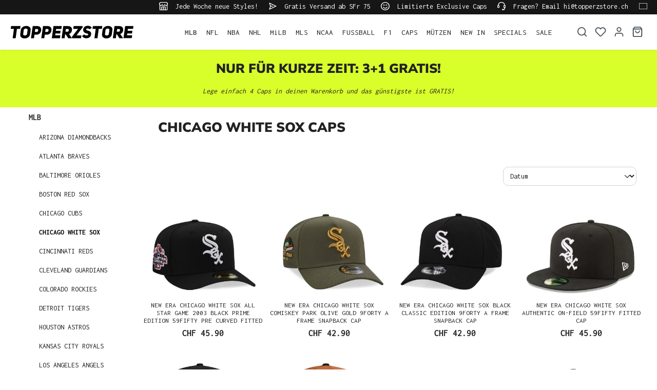

--- FILE ---
content_type: text/html; charset=UTF-8
request_url: https://www.topperzstore.ch/mlb/chicago-white-sox/
body_size: 34307
content:

<!DOCTYPE html>

<html lang="de-CH"
      itemscope="itemscope"
      itemtype="https://schema.org/WebPage">

                            
    <head>
        
                                    <meta charset="utf-8">
            
                            <meta name="viewport"
                      content="width=device-width, initial-scale=1, shrink-to-fit=no">
            
                            <meta name="author"
                      content="">
                <meta name="robots"
                      content="index,follow">
                <meta name="revisit-after"
                      content="15 days">
                <meta name="keywords"
                      content="">
                <meta name="description"
                      content="Jetzt CHICAGO WHITE SOX Caps shoppen - TOPPERZSTORE Dein Shop für Caps aus dem US-Sport! Große Auswahl und schneller Versand! WE CARE ABOUT CAPS!">
            
                    
                        <meta property="og:type" content="website"/>
        
                    <meta property="og:site_name" content="TOPPERZSTORE.CH"/>
        
                    <meta property="og:url" content="https://www.topperzstore.ch/mlb/chicago-white-sox/"/>
        
                                    <meta property="og:title" content="CHICAGO WHITE SOX CAPS | TOPPERZSTORE.CH"/>
                    
                                    <meta property="og:description" content="Jetzt CHICAGO WHITE SOX Caps shoppen - TOPPERZSTORE Dein Shop für Caps aus dem US-Sport! Große Auswahl und schneller Versand! WE CARE ABOUT CAPS!"/>
                    
                                    <meta property="og:image" content="https://www.topperzstore.ch/media/80/5a/0d/1721310089/topperzstore.svg?ts=1721310089"/>
                    
                    <meta name="twitter:card" content="summary"/>
        
                    <meta name="twitter:site" content="TOPPERZSTORE.CH"/>
        
                                    <meta property="twitter:title" content="CHICAGO WHITE SOX CAPS | TOPPERZSTORE.CH"/>
                    
                                    <meta property="twitter:description" content="Jetzt CHICAGO WHITE SOX Caps shoppen - TOPPERZSTORE Dein Shop für Caps aus dem US-Sport! Große Auswahl und schneller Versand! WE CARE ABOUT CAPS!"/>
                    
                                    <meta property="twitter:image" content="https://www.topperzstore.ch/media/80/5a/0d/1721310089/topperzstore.svg?ts=1721310089"/>
                        
                            <meta itemprop="copyrightHolder"
                      content="TOPPERZSTORE.CH">
                <meta itemprop="copyrightYear"
                      content="">
                <meta itemprop="isFamilyFriendly"
                      content="true">
                <meta itemprop="image"
                      content="https://www.topperzstore.ch/media/80/5a/0d/1721310089/topperzstore.svg?ts=1721310089">
            
                                            <meta name="theme-color"
                      content="#ffffff">
                            
                                                <link rel="alternate" hreflang="de-DE" href="https://www.topperzstore.de/mlb/chicago-white-sox/">
                                    <link rel="alternate" hreflang="de-CH" href="https://www.topperzstore.ch/mlb/chicago-white-sox/">
                                    <link rel="alternate" hreflang="en-GB" href="https://www.topperzstore.co.uk/mlb/chicago-white-sox/">
                                    <link rel="alternate" hreflang="x-default" href="https://www.topperzstore.com/mlb/chicago-white-sox/">
                                    <link rel="alternate" hreflang="en" href="https://www.topperzstore.com/mlb/chicago-white-sox/">
                                    <link rel="alternate" hreflang="de-AT" href="https://www.topperzstore.at/mlb/chicago-white-sox/">
                                    <link rel="alternate" hreflang="fr-FR" href="https://www.topperzstore.fr/mlb/chicago-white-sox/">
                                    <link rel="alternate" hreflang="es-ES" href="https://www.topperzstore.es/mlb/chicago-white-sox/">
                                    <link rel="alternate" hreflang="it-IT" href="https://www.topperzstore.it/mlb/chicago-white-sox/">
                                    <link rel="alternate" hreflang="nl" href="https://www.topperzstore.nl/mlb/chicago-white-sox/">
                                    <link rel="alternate" hreflang="fr-BE" href="https://www.topperzstore.be/mlb/chicago-white-sox/">
                                    <link rel="alternate" hreflang="fi-FI" href="https://www.topperzstore.fi/mlb/chicago-white-sox/">
                                    <link rel="alternate" hreflang="sv-SE" href="https://www.topperzstore.se/mlb/chicago-white-sox/">
                                    <link rel="alternate" hreflang="es-MX" href="https://www.topperzstore.mx/mlb/chicago-white-sox/">
                                    <link rel="alternate" hreflang="en-IN" href="https://www.topperzstore.in/mlb/chicago-white-sox/">
                                    <link rel="alternate" hreflang="da-DK" href="https://www.topperzstore.dk/mlb/chicago-white-sox/">
                                    

                
                    <script type="application/ld+json">
            [{"@context":"https:\/\/schema.org","@type":"BreadcrumbList","itemListElement":[{"@type":"ListItem","position":1,"name":"MLB","item":"https:\/\/www.topperzstore.ch\/mlb\/"},{"@type":"ListItem","position":2,"name":"CHICAGO WHITE SOX","item":"https:\/\/www.topperzstore.ch\/mlb\/chicago-white-sox\/"}]}]
        </script>
            

                    <link rel="shortcut icon"
                  href="https://www.topperzstore.ch/media/1d/94/93/1722963426/t-favicon_(2).png?ts=1722963426">
        
                            
        <link rel="canonical" href="https://www.topperzstore.ch/mlb/chicago-white-sox/" />
                    <title itemprop="name">CHICAGO WHITE SOX CAPS | TOPPERZSTORE.CH</title>
        
                                                                                <link rel="stylesheet"
                      href="https://www.topperzstore.ch/theme/42ff9d66234500a5b712e9d65653701b/css/all.css">
                                    

                                                                                                                                                                                                                                                                                                                        
                            <script>
        window.features = {"V6_5_0_0":true,"v6.5.0.0":true,"V6_6_0_0":true,"v6.6.0.0":true,"V6_7_0_0":false,"v6.7.0.0":false,"DISABLE_VUE_COMPAT":false,"disable.vue.compat":false,"ACCESSIBILITY_TWEAKS":false,"accessibility.tweaks":false,"ADMIN_VITE":false,"admin.vite":false,"TELEMETRY_METRICS":false,"telemetry.metrics":false,"CACHE_REWORK":false,"cache.rework":false,"SSO":false,"sso":false,"PAYPAL_SETTINGS_TWEAKS":false,"paypal.settings.tweaks":false,"FEATURE_SWAGCMSEXTENSIONS_1":true,"feature.swagcmsextensions.1":true,"FEATURE_SWAGCMSEXTENSIONS_2":true,"feature.swagcmsextensions.2":true,"FEATURE_SWAGCMSEXTENSIONS_8":true,"feature.swagcmsextensions.8":true,"FEATURE_SWAGCMSEXTENSIONS_63":true,"feature.swagcmsextensions.63":true,"RULE_BUILDER":true,"rule.builder":true,"FLOW_BUILDER":true,"flow.builder":true,"CUSTOM_PRICES":true,"custom.prices":true,"SUBSCRIPTIONS":true,"subscriptions":true,"ADVANCED_SEARCH":true,"advanced.search":true,"MULTI_INVENTORY":true,"multi.inventory":true,"RETURNS_MANAGEMENT":true,"returns.management":true,"TEXT_GENERATOR":true,"text.generator":true,"CHECKOUT_SWEETENER":true,"checkout.sweetener":true,"IMAGE_CLASSIFICATION":true,"image.classification":true,"PROPERTY_EXTRACTOR":true,"property.extractor":true,"REVIEW_SUMMARY":true,"review.summary":true,"REVIEW_TRANSLATOR":true,"review.translator":true,"CONTENT_GENERATOR":true,"content.generator":true,"EXPORT_ASSISTANT":true,"export.assistant":true,"QUICK_ORDER":true,"quick.order":true,"EMPLOYEE_MANAGEMENT":true,"employee.management":true,"QUOTE_MANAGEMENT":true,"quote.management":true,"CAPTCHA":true,"captcha":true,"NATURAL_LANGUAGE_SEARCH":true,"natural.language.search":true,"IMAGE_UPLOAD_SEARCH":true,"image.upload.search":true,"ORDER_APPROVAL":true,"order.approval":true,"SPATIAL_CMS_ELEMENT":true,"spatial.cms.element":true,"SHOPPING_LISTS":true,"shopping.lists":true,"TEXT_TO_IMAGE_GENERATION":true,"text.to.image.generation":true,"SPATIAL_SCENE_EDITOR":false,"spatial.scene.editor":false};
    </script>
        
                <link rel="preconnect" href="https://scripting.tracify.ai">
        <link rel="preload" as="script" href="https://scripting.tracify.ai/tracifys6v2.js?csid=4d65d333-af0b-4bb6-bc3d-b9b2eb60b985">
        <script async src="https://scripting.tracify.ai/tracifys6v2.js?csid=4d65d333-af0b-4bb6-bc3d-b9b2eb60b985"></script>
        <script>window.vids = ["d976c746bf9ac772e20d389080ae6078e7217fa9c24dc118c3615b3e86f29bed","ce3a2d4d77aede19bf8f7c04d5bbf1f6383b07884d34b5c26461057073d4222c"];</script>

                    <!-- WbmTagManagerAnalytics Head Snippet Start -->
                                    
        

    <!-- Shopware Analytics -->
    <script>
        window.shopwareAnalytics = {
            trackingId: '65d0f90195fe76554fb53eb06b32abf3',
            merchantConsent: true,
            debug: false,
            storefrontController: 'Navigation',
            storefrontAction: 'index',
            storefrontRoute: 'frontend.navigation.page',
            storefrontCmsPageType:  'product_list' ,
        };
    </script>
    <!-- End Shopware Analytics -->
        

            <script id="wbmTagMangerDefine" type="text/javascript">
            let gtmIsTrackingProductClicks = Boolean(),
                gtmIsTrackingAddToWishlistClicks = Boolean(),
                gtmContainerId = 'GTM-N5WBBVSG',
                hasSWConsentSupport = Boolean();
            window.wbmScriptIsSet = false;
            window.dataLayer = window.dataLayer || [];
            window.dataLayer.push({"event":"user","id":null});
        </script>

        <script id="wbmTagMangerDataLayer" type="text/javascript">
            window.dataLayer.push({ ecommerce: null });
            window.dataLayer.push({"google_tag_params":{"ecomm_content_name":["New Era Chicago White Sox All Star Game 2003 Black Prime Edition 59Fifty Pre Curved Fitted Cap","New Era Chicago White Sox Comiskey Park Olive Gold 9Forty A Frame Snapback Cap","New Era Chicago White Sox Black Classic Edition 9Forty A Frame Snapback Cap","New Era Chicago White Sox Authentic On-Field 59Fifty Fitted Cap","New Era Chicago White Sox All Star Game 2003 Black Out Red Edition 9Forty A Frame Snapback Cap","New Era Chicago White Sox World Series 2005 Earth Brown Two Tone Edition 9Forty A Frame Snapback Cap","New Era Chicago White Sox Comiskey Park Scarlet Wool Prime Edition 59Fifty Fitted Cap","New Era Chicago White Sox World Series 2005 Rifle Green Edition 9Fifty A Frame Snapback Cap","New Era Chicago White Sox World Series 2005 Black Prime Edition 9Twenty Strapback Cap","New Era Chicago White Sox Black Classic Edition 9Fifty A Frame Snapback Cap","New Era Chicago White Sox World Champions 2005 Tarmac Two Tone Edition 9Forty A Frame Snapback Cap","New Era Chicago White Sox All Star Game Black Corduroy Prime Edition 9Forty A Frame Snapback Cap","New Era Chicago White Sox Classic Blackout Prime Edition 9Fifty A Frame Snapback Cap","New Era Chicago White Sox World Series 2005 Rifle Green Prime Edition 59Fifty Fitted Cap","New Era Chicago White Sox Skull Prime Comiskey Park Edition 59Fifty Fitted Cap","New Era Chicago White Sox 95 Years Dark Green Two Tone 9Forty A Frame Snapback Cap","New Era Chicago White Sox Comiskey Park Walnut Copper Prime Edition 9Forty A Frame Snapback Cap","New Era Chicago White Sox Black Corduroy 9Forty M Crown Snapback Cap","New Era Chicago White Sox Comiskey Park Earthy Brown Edition 9Forty A Frame Snapback Cap","New Era Chicago White Sox Black Metallic Classic 9Fifty A Frame Snapback Cap","New Era Chicago White Sox Team Script Nylon 19Twenty Snapback Cap","New Era Chicago White Sox Team Script 19Twenty Snapback Cap","New Era Chicago White Sox World Series 2005 Black Prime Edition 9Fifty A Frame Snapback Cap","New Era Chicago White Sox Black Metallic Trucker Edition 9Forty A Frame Snapback Cap","New Era Chicago White Sox World Series 2005 Red Two Tone Edition 9Forty A Frame Snapback Cap","New Era Chicago White Sox 125th Anniversary Black Prime Edition 59Fifty Fitted Cap","New Era Chicago White Sox Comiskey Park Rose Black Prime Edition 59Fifty Fitted Cap","New Era Chicago White Sox Trucker Brown Trucker Edition9Forty A Frame Snapback Cap","New Era Chicago White Sox World Series 2005 Blackout Red Prime Edition 9Fifty A Frame Snapback Cap","New Era Chicago White Sox All Star Game 2003 Black Classic A Frame 9Fifty Snapback Cap","New Era Chicago White Sox Black Two Tone Edition 59Fifty Fitted Cap","New Era Chicago White Sox 95 Years Metallic Edition 9Fifty A Frame Snapback Cap","New Era Chicago White Sox All Star Game 2003 Black Red Edition 9Forty A Frame Snapback Cap","New Era Chicago White Sox Comiskey Park Indigo Peach Edition 9Forty A Frame Snapback Cap","New Era Chicago White Sox Rose South Side Hit Men Edition 59Fifty Fitted Cap","New Era Chicago White Sox Inaugural Year 1991 Chrome Two Tone 9Forty A Frame Snapback Cap"],"ecomm_prodid":["NES9738","NES7073","NES-NG-5328","NWE-N-1565","NES-NG-7560","NES-NG-9469","NES7736","NES-NG-9486","NES-NG-9108","NEBC1027","NES-NG-8030","NES-NG-9368","NES-NG-8930","NES9335","NES6882","NES-NG-6626","NES6940","NWE8008","NES-NG-6770","NES-NG-6423","NWE7905","NWE7920","NES-NG-8314","NES-NG-9595","NES-NG-9280","NES8611","NES8852","NES-NG-9519","NES-NG-7878","NES-NG-6094","NES8679","NES-NG-8560","NES6115","NES-NG-7724","NES7547","NES-NG-5861"],"ecomm_category":"CHICAGO WHITE SOX","ecomm_pagetype":"category"}});

            
                

            
            let onEventDataLayer = JSON.parse('{"event":"view_item_list","ecommerce":{"item_list_name":"Category: CHICAGO WHITE SOX","items":[{"price":45.9,"index":0,"item_id":"NES9738","item_brand":"New Era","item_list_id":"category_019053c3fb89720f87f6e8a6b784ba24","item_category":"Topperz","item_name":"New Era Chicago White Sox All Star Game 2003 Black Prime Edition 59Fifty Pre Curved Fitted Cap","item_variant":"","item_list_name":"Category: CHICAGO WHITE SOX"},{"price":42.9,"index":1,"item_id":"NES7073","item_brand":"New Era","item_list_id":"category_019053c3fb89720f87f6e8a6b784ba24","item_category":"Topperz","item_name":"New Era Chicago White Sox Comiskey Park Olive Gold 9Forty A Frame Snapback Cap","item_variant":"","item_list_name":"Category: CHICAGO WHITE SOX"},{"price":42.9,"index":2,"item_id":"NES-NG-5328","item_brand":"New Era","item_list_id":"category_019053c3fb89720f87f6e8a6b784ba24","item_category":"Topperz","item_name":"New Era Chicago White Sox Black Classic Edition 9Forty A Frame Snapback Cap","item_variant":"","item_list_name":"Category: CHICAGO WHITE SOX"},{"price":45.9,"index":3,"item_id":"NWE-N-1565","item_brand":"New Era","item_list_id":"category_019053c3fb89720f87f6e8a6b784ba24","item_category":"Topperz","item_name":"New Era Chicago White Sox Authentic On-Field 59Fifty Fitted Cap","item_variant":"","item_list_name":"Category: CHICAGO WHITE SOX"},{"price":42.9,"index":4,"item_id":"NES-NG-7560","item_brand":"New Era","item_list_id":"category_019053c3fb89720f87f6e8a6b784ba24","item_category":"Topperz","item_name":"New Era Chicago White Sox All Star Game 2003 Black Out Red Edition 9Forty A Frame Snapback Cap","item_variant":"","item_list_name":"Category: CHICAGO WHITE SOX"},{"price":42.9,"index":5,"item_id":"NES-NG-9469","item_brand":"New Era","item_list_id":"category_019053c3fb89720f87f6e8a6b784ba24","item_category":"Topperz","item_name":"New Era Chicago White Sox World Series 2005 Earth Brown Two Tone Edition 9Forty A Frame Snapback Cap","item_variant":"","item_list_name":"Category: CHICAGO WHITE SOX"},{"price":47.9,"index":6,"item_id":"NES7736","item_brand":"New Era","item_list_id":"category_019053c3fb89720f87f6e8a6b784ba24","item_category":"Topperz","item_name":"New Era Chicago White Sox Comiskey Park Scarlet Wool Prime Edition 59Fifty Fitted Cap","item_variant":"","item_list_name":"Category: CHICAGO WHITE SOX"},{"price":42.9,"index":7,"item_id":"NES-NG-9486","item_brand":"New Era","item_list_id":"category_019053c3fb89720f87f6e8a6b784ba24","item_category":"Topperz","item_name":"New Era Chicago White Sox World Series 2005 Rifle Green Edition 9Fifty A Frame Snapback Cap","item_variant":"","item_list_name":"Category: CHICAGO WHITE SOX"},{"price":36.9,"index":8,"item_id":"NES-NG-9108","item_brand":"New Era","item_list_id":"category_019053c3fb89720f87f6e8a6b784ba24","item_category":"Topperz","item_name":"New Era Chicago White Sox World Series 2005 Black Prime Edition 9Twenty Strapback Cap","item_variant":"","item_list_name":"Category: CHICAGO WHITE SOX"},{"price":42.9,"index":9,"item_id":"NEBC1027","item_brand":"New Era","item_list_id":"category_019053c3fb89720f87f6e8a6b784ba24","item_category":"Topperz","item_name":"New Era Chicago White Sox Black Classic Edition 9Fifty A Frame Snapback Cap","item_variant":"","item_list_name":"Category: CHICAGO WHITE SOX"},{"price":38.9,"index":10,"item_id":"NES-NG-8030","item_brand":"New Era","item_list_id":"category_019053c3fb89720f87f6e8a6b784ba24","item_category":"Topperz","item_name":"New Era Chicago White Sox World Champions 2005 Tarmac Two Tone Edition 9Forty A Frame Snapback Cap","item_variant":"","item_list_name":"Category: CHICAGO WHITE SOX"},{"price":38.9,"index":11,"item_id":"NES-NG-9368","item_brand":"New Era","item_list_id":"category_019053c3fb89720f87f6e8a6b784ba24","item_category":"Topperz","item_name":"New Era Chicago White Sox All Star Game Black Corduroy Prime Edition 9Forty A Frame Snapback Cap","item_variant":"","item_list_name":"Category: CHICAGO WHITE SOX"},{"price":42.9,"index":12,"item_id":"NES-NG-8930","item_brand":"New Era","item_list_id":"category_019053c3fb89720f87f6e8a6b784ba24","item_category":"Topperz","item_name":"New Era Chicago White Sox Classic Blackout Prime Edition 9Fifty A Frame Snapback Cap","item_variant":"","item_list_name":"Category: CHICAGO WHITE SOX"},{"price":45.9,"index":13,"item_id":"NES9335","item_brand":"New Era","item_list_id":"category_019053c3fb89720f87f6e8a6b784ba24","item_category":"Topperz","item_name":"New Era Chicago White Sox World Series 2005 Rifle Green Prime Edition 59Fifty Fitted Cap","item_variant":"","item_list_name":"Category: CHICAGO WHITE SOX"},{"price":45.9,"index":14,"item_id":"NES6882","item_brand":"New Era","item_list_id":"category_019053c3fb89720f87f6e8a6b784ba24","item_category":"Topperz","item_name":"New Era Chicago White Sox Skull Prime Comiskey Park Edition 59Fifty Fitted Cap","item_variant":"","item_list_name":"Category: CHICAGO WHITE SOX"},{"price":38.9,"index":15,"item_id":"NES-NG-6626","item_brand":"New Era","item_list_id":"category_019053c3fb89720f87f6e8a6b784ba24","item_category":"Topperz","item_name":"New Era Chicago White Sox 95 Years Dark Green Two Tone 9Forty A Frame Snapback Cap","item_variant":"","item_list_name":"Category: CHICAGO WHITE SOX"},{"price":38.9,"index":16,"item_id":"NES6940","item_brand":"New Era","item_list_id":"category_019053c3fb89720f87f6e8a6b784ba24","item_category":"Topperz","item_name":"New Era Chicago White Sox Comiskey Park Walnut Copper Prime Edition 9Forty A Frame Snapback Cap","item_variant":"","item_list_name":"Category: CHICAGO WHITE SOX"},{"price":36.9,"index":17,"item_id":"NWE8008","item_brand":"New Era","item_list_id":"category_019053c3fb89720f87f6e8a6b784ba24","item_category":"Topperz","item_name":"New Era Chicago White Sox Black Corduroy 9Forty M Crown Snapback Cap","item_variant":"","item_list_name":"Category: CHICAGO WHITE SOX"},{"price":38.9,"index":18,"item_id":"NES-NG-6770","item_brand":"New Era","item_list_id":"category_019053c3fb89720f87f6e8a6b784ba24","item_category":"Topperz","item_name":"New Era Chicago White Sox Comiskey Park Earthy Brown Edition 9Forty A Frame Snapback Cap","item_variant":"","item_list_name":"Category: CHICAGO WHITE SOX"},{"price":42.9,"index":19,"item_id":"NES-NG-6423","item_brand":"New Era","item_list_id":"category_019053c3fb89720f87f6e8a6b784ba24","item_category":"Topperz","item_name":"New Era Chicago White Sox Black Metallic Classic 9Fifty A Frame Snapback Cap","item_variant":"","item_list_name":"Category: CHICAGO WHITE SOX"},{"price":38.9,"index":20,"item_id":"NWE7905","item_brand":"New Era","item_list_id":"category_019053c3fb89720f87f6e8a6b784ba24","item_category":"Topperz","item_name":"New Era Chicago White Sox Team Script Nylon 19Twenty Snapback Cap","item_variant":"","item_list_name":"Category: CHICAGO WHITE SOX"},{"price":42.9,"index":21,"item_id":"NWE7920","item_brand":"New Era","item_list_id":"category_019053c3fb89720f87f6e8a6b784ba24","item_category":"Topperz","item_name":"New Era Chicago White Sox Team Script 19Twenty Snapback Cap","item_variant":"","item_list_name":"Category: CHICAGO WHITE SOX"},{"price":42.9,"index":22,"item_id":"NES-NG-8314","item_brand":"New Era","item_list_id":"category_019053c3fb89720f87f6e8a6b784ba24","item_category":"Topperz","item_name":"New Era Chicago White Sox World Series 2005 Black Prime Edition 9Fifty A Frame Snapback Cap","item_variant":"","item_list_name":"Category: CHICAGO WHITE SOX"},{"price":38.9,"index":23,"item_id":"NES-NG-9595","item_brand":"New Era","item_list_id":"category_019053c3fb89720f87f6e8a6b784ba24","item_category":"Topperz","item_name":"New Era Chicago White Sox Black Metallic Trucker Edition 9Forty A Frame Snapback Cap","item_variant":"","item_list_name":"Category: CHICAGO WHITE SOX"},{"price":38.9,"index":24,"item_id":"NES-NG-9280","item_brand":"New Era","item_list_id":"category_019053c3fb89720f87f6e8a6b784ba24","item_category":"Topperz","item_name":"New Era Chicago White Sox World Series 2005 Red Two Tone Edition 9Forty A Frame Snapback Cap","item_variant":"","item_list_name":"Category: CHICAGO WHITE SOX"},{"price":45.9,"index":25,"item_id":"NES8611","item_brand":"New Era","item_list_id":"category_019053c3fb89720f87f6e8a6b784ba24","item_category":"Topperz","item_name":"New Era Chicago White Sox 125th Anniversary Black Prime Edition 59Fifty Fitted Cap","item_variant":"","item_list_name":"Category: CHICAGO WHITE SOX"},{"price":45.9,"index":26,"item_id":"NES8852","item_brand":"New Era","item_list_id":"category_019053c3fb89720f87f6e8a6b784ba24","item_category":"Topperz","item_name":"New Era Chicago White Sox Comiskey Park Rose Black Prime Edition 59Fifty Fitted Cap","item_variant":"","item_list_name":"Category: CHICAGO WHITE SOX"},{"price":38.9,"index":27,"item_id":"NES-NG-9519","item_brand":"New Era","item_list_id":"category_019053c3fb89720f87f6e8a6b784ba24","item_category":"Topperz","item_name":"New Era Chicago White Sox Trucker Brown Trucker Edition9Forty A Frame Snapback Cap","item_variant":"","item_list_name":"Category: CHICAGO WHITE SOX"},{"price":42.9,"index":28,"item_id":"NES-NG-7878","item_brand":"New Era","item_list_id":"category_019053c3fb89720f87f6e8a6b784ba24","item_category":"Topperz","item_name":"New Era Chicago White Sox World Series 2005 Blackout Red Prime Edition 9Fifty A Frame Snapback Cap","item_variant":"","item_list_name":"Category: CHICAGO WHITE SOX"},{"price":42.9,"index":29,"item_id":"NES-NG-6094","item_brand":"New Era","item_list_id":"category_019053c3fb89720f87f6e8a6b784ba24","item_category":"Topperz","item_name":"New Era Chicago White Sox All Star Game 2003 Black Classic A Frame 9Fifty Snapback Cap","item_variant":"","item_list_name":"Category: CHICAGO WHITE SOX"},{"price":45.9,"index":30,"item_id":"NES8679","item_brand":"New Era","item_list_id":"category_019053c3fb89720f87f6e8a6b784ba24","item_category":"Topperz","item_name":"New Era Chicago White Sox Black Two Tone Edition 59Fifty Fitted Cap","item_variant":"","item_list_name":"Category: CHICAGO WHITE SOX"},{"price":42.9,"index":31,"item_id":"NES-NG-8560","item_brand":"New Era","item_list_id":"category_019053c3fb89720f87f6e8a6b784ba24","item_category":"Topperz","item_name":"New Era Chicago White Sox 95 Years Metallic Edition 9Fifty A Frame Snapback Cap","item_variant":"","item_list_name":"Category: CHICAGO WHITE SOX"},{"price":38.9,"index":32,"item_id":"NES6115","item_brand":"New Era","item_list_id":"category_019053c3fb89720f87f6e8a6b784ba24","item_category":"Topperz","item_name":"New Era Chicago White Sox All Star Game 2003 Black Red Edition 9Forty A Frame Snapback Cap","item_variant":"","item_list_name":"Category: CHICAGO WHITE SOX"},{"price":38.9,"index":33,"item_id":"NES-NG-7724","item_brand":"New Era","item_list_id":"category_019053c3fb89720f87f6e8a6b784ba24","item_category":"Topperz","item_name":"New Era Chicago White Sox Comiskey Park Indigo Peach Edition 9Forty A Frame Snapback Cap","item_variant":"","item_list_name":"Category: CHICAGO WHITE SOX"},{"price":45.9,"index":34,"item_id":"NES7547","item_brand":"New Era","item_list_id":"category_019053c3fb89720f87f6e8a6b784ba24","item_category":"Topperz","item_name":"New Era Chicago White Sox Rose South Side Hit Men Edition 59Fifty Fitted Cap","item_variant":"","item_list_name":"Category: CHICAGO WHITE SOX"},{"price":38.9,"index":35,"item_id":"NES-NG-5861","item_brand":"New Era","item_list_id":"category_019053c3fb89720f87f6e8a6b784ba24","item_category":"Topperz","item_name":"New Era Chicago White Sox Inaugural Year 1991 Chrome Two Tone 9Forty A Frame Snapback Cap","item_variant":"","item_list_name":"Category: CHICAGO WHITE SOX"}],"item_list_id":"category_019053c3fb89720f87f6e8a6b784ba24"}}');
                    </script>    
                        <script id="wbmTagManger" type="text/javascript" data-usercentrics="Google Tag Manager">
                function getCookie(name) {
                    var cookieMatch = document.cookie.match(name + '=(.*?)(;|$)');
                    return cookieMatch && decodeURI(cookieMatch[1]);
                }

                let gtmCookieSet = getCookie('wbm-tagmanager-enabled');
                
                let googleTag = function(w,d,s,l,i){w[l]=w[l]||[];w[l].push({'gtm.start':new Date().getTime(),event:'gtm.js'});var f=d.getElementsByTagName(s)[0],j=d.createElement(s),dl=l!='dataLayer'?'&l='+l:'';j.async=true;j.src='https://www.googletagmanager.com/gtm.js?id='+i+dl+'';f.parentNode.insertBefore(j,f);};
                

                if (hasSWConsentSupport && gtmCookieSet === null) {
                    window.wbmGoogleTagmanagerId = gtmContainerId;
                    window.wbmScriptIsSet = false;
                    window.googleTag = googleTag;
                } else {
                    window.wbmScriptIsSet = true;
                    googleTag(window, document, 'script', 'dataLayer', gtmContainerId);
                    googleTag = null;

                    window.dataLayer = window.dataLayer || [];
                    function gtag() { dataLayer.push(arguments); }

                    if (hasSWConsentSupport) {
                        (() => {
                            const analyticsStorageEnabled = document.cookie.split(';').some((item) => item.trim().includes('google-analytics-enabled=1'));
                            const adsEnabled = document.cookie.split(';').some((item) => item.trim().includes('google-ads-enabled=1'));

                            gtag('consent', 'update', {
                                'ad_storage': adsEnabled ? 'granted' : 'denied',
                                'ad_user_data': adsEnabled ? 'granted' : 'denied',
                                'ad_personalization': adsEnabled ? 'granted' : 'denied',
                                'analytics_storage': analyticsStorageEnabled ? 'granted' : 'denied'
                            });
                        })();
                    }
                }

                
            </script><!-- WbmTagManagerAnalytics Head Snippet End -->
            
                                
            <script type="text/javascript"
                                src='https://www.google.com/recaptcha/api.js?render=6LfGEEoqAAAAAGTQfUR29UTKug79u0hEaE3Dwh7O'
                defer></script>
        <script>
                                        window.googleReCaptchaV3Active = true;
                    </script>
            

    
                
        
                                                        <script>
                window.activeNavigationId = '019053c3fb89720f87f6e8a6b784ba24';
                window.router = {
                    'frontend.cart.offcanvas': '/checkout/offcanvas',
                    'frontend.cookie.offcanvas': '/cookie/offcanvas',
                    'frontend.checkout.finish.page': '/checkout/finish',
                    'frontend.checkout.info': '/widgets/checkout/info',
                    'frontend.menu.offcanvas': '/widgets/menu/offcanvas',
                    'frontend.cms.page': '/widgets/cms',
                    'frontend.cms.navigation.page': '/widgets/cms/navigation',
                    'frontend.account.addressbook': '/widgets/account/address-book',
                    'frontend.country.country-data': '/country/country-state-data',
                    'frontend.app-system.generate-token': '/app-system/Placeholder/generate-token',
                    };
                window.salesChannelId = '018fbb57951078d5882f1c2eb51916a3';
            </script>
        

        
    <script>
        window.router['widgets.swag.cmsExtensions.quickview'] = '/swag/cms-extensions/quickview';
        window.router['widgets.swag.cmsExtensions.quickview.variant'] = '/swag/cms-extensions/quickview/variant';
    </script>


    
    
    <script>
        window.SynSmartyUncachedConfig = {
            useUncachedAccountMenu            : true,
            hideUnavailableOptionsOnListPages : false,
            useUncachedParameterInAjaxRequests: false,
            uncachedParameterWhitelist        : "widgets\/cms\/navigation\nwidgets\/checkout\/info\ncheckout\/offcanvas\nsuggest\u003Fsearch\u003D",
            uncachedParameterBlackList        : "",
        };
    </script>


    <script>
        window.router['frontend.shopware_analytics.customer.data'] = '/storefront/script/shopware-analytics-customer'
    </script>

    <script>
        window.SynElleExtension = {
            rfNumberInputLabel                : "RFC-Nummer",
            rfNumberInputPlaceholder          : "Sie ist für Bestellungen aus Mexiko erforderlich",
            addressAdditionalField2Label      : "Adresszusatz 2",
            addressAdditionalField2Placeholder: "Adresszusatz eingeben ...",
            errorMessage                      : "Bitte geben Sie eine gültige RFC-Nummer ein.",
        };
    </script>

    <script>
        window.SynProductAvailability = {
            hideUnavailableOptionsOnListPages: true,
        };
    </script>

                                <script>
                
                window.breakpoints = {"xs":0,"sm":576,"md":768,"lg":992,"xl":1200,"xxl":1400};
            </script>
        
                                    <script>
                    window.customerLoggedInState = 0;

                    window.wishlistEnabled = 1;
                </script>
                    
                        
                            <script>
                window.themeAssetsPublicPath = 'https://www.topperzstore.ch/theme/01912add71117278ad1795e1a8cb2cf4/assets/';
            </script>
        
        
                <script id="usercentrics-cmp" src="https://app.usercentrics.eu/browser-ui/latest/loader.js"
                data-version="preview"                data-settings-id="QXxCmxPDgSCcIc" async></script>
    
                <script src="https://static.elfsight.com/platform/platform.js" async></script> <div class="elfsight-app-f7194f0f-4388-40b1-a8e8-b65a0fb32601" data-elfsight-app-lazy></div><script src="https://static.elfsight.com/platform/platform.js" async></script> <div class="elfsight-app-34e80c3a-b78f-4a30-b46b-4ce812252063" data-elfsight-app-lazy></div>
    
                <script src="https://widget.superchat.de/snippet.js?applicationKey=WC6dv0z8xbl9engYEqkAgnVOom"
                referrerpolicy="no-referrer-when-downgrade" defer></script>
                                                            <script>
                        window.themeJsPublicPath = 'https://www.topperzstore.ch/theme/42ff9d66234500a5b712e9d65653701b/js/';
                    </script>
                                            <script type="text/javascript" src="https://www.topperzstore.ch/theme/42ff9d66234500a5b712e9d65653701b/js/storefront/storefront.js" defer></script>
                                            <script type="text/javascript" src="https://www.topperzstore.ch/theme/42ff9d66234500a5b712e9d65653701b/js/swag-cms-extensions/swag-cms-extensions.js" defer></script>
                                            <script type="text/javascript" src="https://www.topperzstore.ch/theme/42ff9d66234500a5b712e9d65653701b/js/subscription/subscription.js" defer></script>
                                            <script type="text/javascript" src="https://www.topperzstore.ch/theme/42ff9d66234500a5b712e9d65653701b/js/checkout-sweetener/checkout-sweetener.js" defer></script>
                                            <script type="text/javascript" src="https://www.topperzstore.ch/theme/42ff9d66234500a5b712e9d65653701b/js/text-translator/text-translator.js" defer></script>
                                            <script type="text/javascript" src="https://www.topperzstore.ch/theme/42ff9d66234500a5b712e9d65653701b/js/employee-management/employee-management.js" defer></script>
                                            <script type="text/javascript" src="https://www.topperzstore.ch/theme/42ff9d66234500a5b712e9d65653701b/js/quick-order/quick-order.js" defer></script>
                                            <script type="text/javascript" src="https://www.topperzstore.ch/theme/42ff9d66234500a5b712e9d65653701b/js/advanced-search/advanced-search.js" defer></script>
                                            <script type="text/javascript" src="https://www.topperzstore.ch/theme/42ff9d66234500a5b712e9d65653701b/js/captcha/captcha.js" defer></script>
                                            <script type="text/javascript" src="https://www.topperzstore.ch/theme/42ff9d66234500a5b712e9d65653701b/js/quote-management/quote-management.js" defer></script>
                                            <script type="text/javascript" src="https://www.topperzstore.ch/theme/42ff9d66234500a5b712e9d65653701b/js/a-i-search/a-i-search.js" defer></script>
                                            <script type="text/javascript" src="https://www.topperzstore.ch/theme/42ff9d66234500a5b712e9d65653701b/js/spatial-cms-element/spatial-cms-element.js" defer></script>
                                            <script type="text/javascript" src="https://www.topperzstore.ch/theme/42ff9d66234500a5b712e9d65653701b/js/order-approval/order-approval.js" defer></script>
                                            <script type="text/javascript" src="https://www.topperzstore.ch/theme/42ff9d66234500a5b712e9d65653701b/js/shopping-list/shopping-list.js" defer></script>
                                            <script type="text/javascript" src="https://www.topperzstore.ch/theme/42ff9d66234500a5b712e9d65653701b/js/swag-pay-pal/swag-pay-pal.js" defer></script>
                                            <script type="text/javascript" src="https://www.topperzstore.ch/theme/42ff9d66234500a5b712e9d65653701b/js/dreisc-cms-pro/dreisc-cms-pro.js" defer></script>
                                            <script type="text/javascript" src="https://www.topperzstore.ch/theme/42ff9d66234500a5b712e9d65653701b/js/bst-cms-video-teaser6/bst-cms-video-teaser6.js" defer></script>
                                            <script type="text/javascript" src="https://www.topperzstore.ch/theme/42ff9d66234500a5b712e9d65653701b/js/wbm-tag-manager-analytics/wbm-tag-manager-analytics.js" defer></script>
                                            <script type="text/javascript" src="https://www.topperzstore.ch/theme/42ff9d66234500a5b712e9d65653701b/js/adyen-payment-shopware6/adyen-payment-shopware6.js" defer></script>
                                            <script type="text/javascript" src="https://www.topperzstore.ch/theme/42ff9d66234500a5b712e9d65653701b/js/klavi-overd/klavi-overd.js" defer></script>
                                            <script type="text/javascript" src="https://www.topperzstore.ch/theme/42ff9d66234500a5b712e9d65653701b/js/swag-analytics/swag-analytics.js" defer></script>
                                            <script type="text/javascript" src="https://www.topperzstore.ch/theme/42ff9d66234500a5b712e9d65653701b/js/syn-elle-extension/syn-elle-extension.js" defer></script>
                                                        

    
    
    
    </head>

    <body class="is-ctl-navigation is-act-index">

            <div class="skip-to-content bg-primary-subtle text-primary-emphasis visually-hidden-focusable overflow-hidden">
            <div class="container d-flex justify-content-center">
                <a href="#content-main" class="skip-to-content-link d-inline-flex text-decoration-underline m-1 p-2 fw-bold gap-2">
                    Zum Hauptinhalt springen
                </a>
            </div>
        </div>
    
                                    <noscript>
                <iframe src="https://www.googletagmanager.com/ns.html?id=GTM-N5WBBVSG"
                        height="0"
                        width="0"
                        style="display:none;visibility:hidden"
                        title="Google Tagmanager">

                </iframe>
            </noscript>
            
                <noscript class="noscript-main">
                
    <div role="alert"
                  class="alert alert-info alert-has-icon">
                                                                        
                                                                    <span class="icon icon-info" aria-hidden="true">
                                        <svg xmlns="http://www.w3.org/2000/svg" xmlns:xlink="http://www.w3.org/1999/xlink" width="24" height="24" viewBox="0 0 24 24"><defs><path d="M12 7c.5523 0 1 .4477 1 1s-.4477 1-1 1-1-.4477-1-1 .4477-1 1-1zm1 9c0 .5523-.4477 1-1 1s-1-.4477-1-1v-5c0-.5523.4477-1 1-1s1 .4477 1 1v5zm11-4c0 6.6274-5.3726 12-12 12S0 18.6274 0 12 5.3726 0 12 0s12 5.3726 12 12zM12 2C6.4772 2 2 6.4772 2 12s4.4772 10 10 10 10-4.4772 10-10S17.5228 2 12 2z" id="icons-default-info" /></defs><use xlink:href="#icons-default-info" fill="#758CA3" fill-rule="evenodd" /></svg>
                    </span>
                                                        
                                    
                    <div class="alert-content-container">
                                                    
                                                        <div class="alert-content">                                                    Um unseren Shop in vollem Umfang nutzen zu können, empfehlen wir Ihnen Javascript in Ihrem Browser zu aktivieren.
                                                                </div>                
                                                                </div>
            </div>
            </noscript>
        

                        
            <header class="header-main">
                        <div data-flyout-menu="true">
                        <div class="top-bar d-none d-lg-block">
        <nav class="top-bar-nav container">
            <div class="row">
                                                         
                      <div class="col-auto">
                                 <span class="icon icon-shop icon-xs">
                                        <svg xmlns="http://www.w3.org/2000/svg" xmlns:xlink="http://www.w3.org/1999/xlink" width="24" height="24" viewBox="0 0 24 24"><defs><path d="M8 22h3v-7H8v7zm8 0v-7h-3v7h3zM3 10.584V22h3v-7c0-1.1046.8954-2 2-2h8c1.1046 0 2 .8954 2 2v7h3V10.584A4.9831 4.9831 0 0 1 19 11c-1.3627 0-2.5981-.5452-3.5-1.4293C14.5981 10.4548 13.3627 11 12 11c-1.3627 0-2.5981-.5452-3.5-1.4293C7.5981 10.4548 6.3627 11 5 11a4.9831 4.9831 0 0 1-2-.416zM1 9.0005A4.9779 4.9779 0 0 1 0 6V4.4142A3 3 0 0 1 .8787 2.293L2.2929.8787A3 3 0 0 1 4.4142 0h15.1716a3 3 0 0 1 2.1213.8787l1.4142 1.4142A3 3 0 0 1 24 4.4142V6a4.9779 4.9779 0 0 1-1 3.0005V22c0 1.1046-.8954 2-2 2H3c-1.1046 0-2-.8954-2-2V9.0005zM15 6a.5.5 0 1 1 1 0c0 1.6569 1.3431 3 3 3s3-1.3431 3-3V4.4142a1 1 0 0 0-.2929-.707L20.293 2.2928A1 1 0 0 0 19.5858 2H4.4142a1 1 0 0 0-.707.2929L2.2928 3.707A1 1 0 0 0 2 4.4142V6c0 1.6569 1.3431 3 3 3s3-1.3431 3-3a.5.5 0 0 1 1 0c0 1.6569 1.3431 3 3 3s3-1.3431 3-3z" id="icons-default-shop" /></defs><use xlink:href="#icons-default-shop" fill="#758CA3" fill-rule="evenodd" /></svg>
                    </span>
     Jede Woche neue Styles!
             </div>
                                                  
                      <div class="col-auto">
                                 <span class="icon icon-paperplane icon-xs">
                                        <svg xmlns="http://www.w3.org/2000/svg" xmlns:xlink="http://www.w3.org/1999/xlink" width="24" height="24" viewBox="0 0 24 24"><defs><path d="m6.7208 13-2.031 6.093L19.664 12 4.6897 4.907 6.7207 11H12c.5523 0 1 .4477 1 1s-.4477 1-1 1H6.7208zm-1.7749-1L2.0513 3.3162c-.2785-.8355.5809-1.597 1.3768-1.22l19 9c.7625.3613.7625 1.4463 0 1.8075l-19 9c-.796.377-1.6553-.3844-1.3768-1.22L4.946 12z" id="icons-default-paperplane" /></defs><use xlink:href="#icons-default-paperplane" fill="#758CA3" fill-rule="evenodd" /></svg>
                    </span>
     Gratis Versand ab SFr 75
             </div>
                                                  
                      <div class="col-auto">
                                 <span class="icon icon-emoji icon-xs">
                                        <svg xmlns="http://www.w3.org/2000/svg" xmlns:xlink="http://www.w3.org/1999/xlink" width="24" height="24" viewBox="0 0 24 24"><defs><path d="M12 24C5.3726 24 0 18.6274 0 12S5.3726 0 12 0s12 5.3726 12 12-5.3726 12-12 12zm0-2c5.5228 0 10-4.4772 10-10S17.5228 2 12 2 2 6.4772 2 12s4.4772 10 10 10zm-5.9487-6.6838c-.1746-.524.1085-1.0902.6325-1.2649.524-.1746 1.0902.1085 1.2649.6325.0797.2391.3188.6695.7584 1.109C9.4601 16.5459 10.5197 17 12 17s2.54-.4541 3.2929-1.2071c.4396-.4396.6787-.87.7584-1.1091.1747-.524.741-.8071 1.265-.6325.5239.1747.807.741.6324 1.265-.1703.5108-.5562 1.2054-1.2416 1.8908C15.5851 18.3291 14.0197 19 12 19s-3.585-.6709-4.7071-1.7929c-.6854-.6854-1.0713-1.38-1.2416-1.8909zm1.5034-5.4841c-.4595.3063-1.0804.1821-1.3868-.2774-.3063-.4595-.1821-1.0804.2774-1.3868l.3906-.2604a3 3 0 0 1 3.3282 0l.3906.2604c.4595.3064.5837.9273.2774 1.3868-.3064.4595-.9273.5837-1.3868.2774l-.3906-.2604a1 1 0 0 0-1.1094 0l-.3906.2604zm7 0c-.4595.3063-1.0804.1821-1.3868-.2774-.3063-.4595-.1821-1.0804.2774-1.3868l.3906-.2604a3 3 0 0 1 3.3282 0l.3906.2604c.4595.3064.5837.9273.2774 1.3868-.3064.4595-.9273.5837-1.3868.2774l-.3906-.2604a1 1 0 0 0-1.1094 0l-.3906.2604z" id="icons-default-emoji" /></defs><use xlink:href="#icons-default-emoji" fill="#758CA3" fill-rule="evenodd" /></svg>
                    </span>
     Limitierte Exclusive Caps
             </div>
                                                  
                      <div class="col-auto">
                                 <span class="icon icon-headset icon-xs">
                                        <svg xmlns="http://www.w3.org/2000/svg" xmlns:xlink="http://www.w3.org/1999/xlink" width="24" height="24" viewBox="0 0 24 24"><defs><path d="M2 11v4h2v-4H2zm20-2c1.1046 0 2 .8954 2 2v4c0 1.1046-.8954 2-2 2v3c0 1.6569-1.3431 3-3 3h-1c0 .5523-.4477 1-1 1h-2c-.5523 0-1-.4477-1-1v-2c0-.5523.4477-1 1-1h2c.5523 0 1 .4477 1 1h1c.5523 0 1-.4477 1-1v-3c-1.1046 0-2-.8954-2-2v-4c0-1.1046.8954-2 2-2 0-3.866-3.134-7-7-7h-2C7.134 2 4 5.134 4 9c1.1046 0 2 .8954 2 2v4c0 1.1046-.8954 2-2 2H2c-1.1046 0-2-.8954-2-2v-4c0-1.1046.8954-2 2-2 0-4.9706 4.0294-9 9-9h2c4.9706 0 9 4.0294 9 9zm-2 2v4h2v-4h-2z" id="icons-default-headset" /></defs><use xlink:href="#icons-default-headset" fill="#758CA3" fill-rule="evenodd" /></svg>
                    </span>
     Fragen? Email hi@topperzstore.ch
             </div>
              
      
                            <div class="col-auto d-md-none d-xl-block">
                                            
                    <div class="top-bar-nav-item top-bar-language">

                <form method="post"
                      action="/checkout/language"
                      class="language-form"
                      data-form-auto-submit="true">
                                                            
                    <div class="languages-menu dropdown">
                        <button class="btn dropdown-toggle top-bar-nav-btn"
                                type="button"
                                id="languagesDropdown-top-bar"
                                data-bs-toggle="dropdown"
                                aria-haspopup="true"
                                aria-expanded="false">
                            <div class="top-bar-list-icon language-flag country-ch language-de"></div>
                            <span class="top-bar-nav-text">Schweiz</span>
                        </button>

                        <div class="top-bar-list dropdown-menu dropdown-menu-end"
                             aria-labelledby="languagesDropdown-top-bar">
                                                            <div class="top-bar-list-item dropdown-item"
                                     title="">

                                                                                                                        
                                        <label class="top-bar-list-label"
                                               for="top-bar-018fba653a0f732c8c90aaa6490a316b">
                                            <input id="top-bar-018fba653a0f732c8c90aaa6490a316b"
                                                   class="top-bar-list-radio"
                                                   value="018fba653a0f732c8c90aaa6490a316b-2fbb5fe2e29a4d70aa5854ce7ce3e20b"
                                                   name="domainLanguageId"
                                                   type="radio"
                                                    >
                                            <div class="top-bar-list-icon language-flag country-de language-de"></div>
                                            Deutsch
                                        </label>
                                </div>
                                                            <div class="top-bar-list-item dropdown-item item-checked"
                                     title="">

                                                                                                                        
                                        <label class="top-bar-list-label"
                                               for="top-bar-01907d630c99757dba9d80edacd46aa0">
                                            <input id="top-bar-01907d630c99757dba9d80edacd46aa0"
                                                   class="top-bar-list-radio"
                                                   value="01907d630c99757dba9d80edacd46aa0-01905df975977e0b835027e00468a575"
                                                   name="domainLanguageId"
                                                   type="radio"
                                                     checked>
                                            <div class="top-bar-list-icon language-flag country-ch language-de"></div>
                                            Schweiz
                                        </label>
                                </div>
                                                            <div class="top-bar-list-item dropdown-item"
                                     title="">

                                                                                                                        
                                        <label class="top-bar-list-label"
                                               for="top-bar-018fbb81c43c79e1ac4bb9910d6f4573">
                                            <input id="top-bar-018fbb81c43c79e1ac4bb9910d6f4573"
                                                   class="top-bar-list-radio"
                                                   value="018fbb81c43c79e1ac4bb9910d6f4573-018fba6537457113aa84ba9d60fc32f3"
                                                   name="domainLanguageId"
                                                   type="radio"
                                                    >
                                            <div class="top-bar-list-icon language-flag country-gb language-en"></div>
                                            United Kingdom
                                        </label>
                                </div>
                                                            <div class="top-bar-list-item dropdown-item"
                                     title="">

                                                                                                                        
                                        <label class="top-bar-list-label"
                                               for="top-bar-018fbb88c31073e298c3615b1f6b7846">
                                            <input id="top-bar-018fbb88c31073e298c3615b1f6b7846"
                                                   class="top-bar-list-radio"
                                                   value="018fbb88c31073e298c3615b1f6b7846-018fbb00438973c88e43f49bf1dceacd"
                                                   name="domainLanguageId"
                                                   type="radio"
                                                    >
                                            <div class="top-bar-list-icon language-flag country-us language-en"></div>
                                            International
                                        </label>
                                </div>
                                                            <div class="top-bar-list-item dropdown-item"
                                     title="">

                                                                                                                        
                                        <label class="top-bar-list-label"
                                               for="top-bar-01907d88fc3271f689746a1f53b3c292">
                                            <input id="top-bar-01907d88fc3271f689746a1f53b3c292"
                                                   class="top-bar-list-radio"
                                                   value="01907d88fc3271f689746a1f53b3c292-01907dacfae0795183c81cad51e17531"
                                                   name="domainLanguageId"
                                                   type="radio"
                                                    >
                                            <div class="top-bar-list-icon language-flag country-at language-de"></div>
                                            Österreich
                                        </label>
                                </div>
                                                            <div class="top-bar-list-item dropdown-item"
                                     title="">

                                                                                                                        
                                        <label class="top-bar-list-label"
                                               for="top-bar-01907db12763726bad5a8460979f1ff9">
                                            <input id="top-bar-01907db12763726bad5a8460979f1ff9"
                                                   class="top-bar-list-radio"
                                                   value="01907db12763726bad5a8460979f1ff9-018fbb00438973c88e43f49bf4b52118"
                                                   name="domainLanguageId"
                                                   type="radio"
                                                    >
                                            <div class="top-bar-list-icon language-flag country-fr language-fr"></div>
                                            Français
                                        </label>
                                </div>
                                                            <div class="top-bar-list-item dropdown-item"
                                     title="">

                                                                                                                        
                                        <label class="top-bar-list-label"
                                               for="top-bar-01907db5156d720b9f593edc176a042c">
                                            <input id="top-bar-01907db5156d720b9f593edc176a042c"
                                                   class="top-bar-list-radio"
                                                   value="01907db5156d720b9f593edc176a042c-018fbb00438973c88e43f49bf34253c6"
                                                   name="domainLanguageId"
                                                   type="radio"
                                                    >
                                            <div class="top-bar-list-icon language-flag country-es language-es"></div>
                                            Español
                                        </label>
                                </div>
                                                            <div class="top-bar-list-item dropdown-item"
                                     title="">

                                                                                                                        
                                        <label class="top-bar-list-label"
                                               for="top-bar-01907dc0fb347c45be853bf9f4e245a0">
                                            <input id="top-bar-01907dc0fb347c45be853bf9f4e245a0"
                                                   class="top-bar-list-radio"
                                                   value="01907dc0fb347c45be853bf9f4e245a0-018fbb00438973c88e43f49bf7ae9395"
                                                   name="domainLanguageId"
                                                   type="radio"
                                                    >
                                            <div class="top-bar-list-icon language-flag country-it language-it"></div>
                                            Italiano
                                        </label>
                                </div>
                                                            <div class="top-bar-list-item dropdown-item"
                                     title="">

                                                                                                                        
                                        <label class="top-bar-list-label"
                                               for="top-bar-01907dca2278778f872dd0840d9035e4">
                                            <input id="top-bar-01907dca2278778f872dd0840d9035e4"
                                                   class="top-bar-list-radio"
                                                   value="01907dca2278778f872dd0840d9035e4-018fbb00438973c88e43f49bfb35fe60"
                                                   name="domainLanguageId"
                                                   type="radio"
                                                    >
                                            <div class="top-bar-list-icon language-flag country-nl language-nl"></div>
                                            Nederlands
                                        </label>
                                </div>
                                                            <div class="top-bar-list-item dropdown-item"
                                     title="">

                                                                                                                        
                                        <label class="top-bar-list-label"
                                               for="top-bar-01909c32c84a7b75a921772589697c4b">
                                            <input id="top-bar-01909c32c84a7b75a921772589697c4b"
                                                   class="top-bar-list-radio"
                                                   value="01909c32c84a7b75a921772589697c4b-01909c3042e67dab98c4b01492c5fd83"
                                                   name="domainLanguageId"
                                                   type="radio"
                                                    >
                                            <div class="top-bar-list-icon language-flag country-be language-fr"></div>
                                            Belgique
                                        </label>
                                </div>
                                                            <div class="top-bar-list-item dropdown-item"
                                     title="">

                                                                                                                        
                                        <label class="top-bar-list-label"
                                               for="top-bar-01909c39c739781684b23f741d321ec0">
                                            <input id="top-bar-01909c39c739781684b23f741d321ec0"
                                                   class="top-bar-list-radio"
                                                   value="01909c39c739781684b23f741d321ec0-018fbb00438973c88e43f49bf42288fc"
                                                   name="domainLanguageId"
                                                   type="radio"
                                                    >
                                            <div class="top-bar-list-icon language-flag country-fi language-fi"></div>
                                            Suomi
                                        </label>
                                </div>
                                                            <div class="top-bar-list-item dropdown-item"
                                     title="">

                                                                                                                        
                                        <label class="top-bar-list-label"
                                               for="top-bar-01909c86cdd37f4d8ae8843f4db71312">
                                            <input id="top-bar-01909c86cdd37f4d8ae8843f4db71312"
                                                   class="top-bar-list-radio"
                                                   value="01909c86cdd37f4d8ae8843f4db71312-018fbb00438973c88e43f49c0489190d"
                                                   name="domainLanguageId"
                                                   type="radio"
                                                    >
                                            <div class="top-bar-list-icon language-flag country-se language-sv"></div>
                                            Svenska
                                        </label>
                                </div>
                                                            <div class="top-bar-list-item dropdown-item"
                                     title="">

                                                                                                                        
                                        <label class="top-bar-list-label"
                                               for="top-bar-01909c8e7a7e7d689d21f6d3e5de5160">
                                            <input id="top-bar-01909c8e7a7e7d689d21f6d3e5de5160"
                                                   class="top-bar-list-radio"
                                                   value="01909c8e7a7e7d689d21f6d3e5de5160-01909c8bd10079709e0af41be6046f6b"
                                                   name="domainLanguageId"
                                                   type="radio"
                                                    >
                                            <div class="top-bar-list-icon language-flag country-mx language-es"></div>
                                            Mexico
                                        </label>
                                </div>
                                                            <div class="top-bar-list-item dropdown-item"
                                     title="">

                                                                                                                        
                                        <label class="top-bar-list-label"
                                               for="top-bar-01909cc76eb17b5088474b1b091671ec">
                                            <input id="top-bar-01909cc76eb17b5088474b1b091671ec"
                                                   class="top-bar-list-radio"
                                                   value="01909cc76eb17b5088474b1b091671ec-01909cc5a7777606bcae8a53e0c051d2"
                                                   name="domainLanguageId"
                                                   type="radio"
                                                    >
                                            <div class="top-bar-list-icon language-flag country-in language-en"></div>
                                            India
                                        </label>
                                </div>
                                                            <div class="top-bar-list-item dropdown-item"
                                     title="">

                                                                                                                        
                                        <label class="top-bar-list-label"
                                               for="top-bar-01909cf45cdd76fba6008bc1c2e17972">
                                            <input id="top-bar-01909cf45cdd76fba6008bc1c2e17972"
                                                   class="top-bar-list-radio"
                                                   value="01909cf45cdd76fba6008bc1c2e17972-018fbb00438973c88e43f49beeda80ec"
                                                   name="domainLanguageId"
                                                   type="radio"
                                                    >
                                            <div class="top-bar-list-icon language-flag country-dk language-da"></div>
                                            Dansk
                                        </label>
                                </div>
                                                    </div>
                    </div>

                    <input name="redirectTo" type="hidden" value="frontend.navigation.page">

                                            <input name="redirectParameters[_httpCache]" type="hidden" value="1">
                                            <input name="redirectParameters[navigationId]" type="hidden" value="019053c3fb89720f87f6e8a6b784ba24">
                                    </form>
            </div>
                    </div>
                </div>
        </nav>
    </div>
    
        <div class="container">
        <div class="row align-items-center header-row">
                            <div class="col-auto d-xl-none header-menu-col">
                    <div class="menu-button">
                            <button class="btn nav-main-toggle-btn header-actions-btn"
            type="button"
            data-off-canvas-menu="true"
            aria-label="Menü">
                                    <span class="icon-feather icon-feather-menu"><svg xmlns="http://www.w3.org/2000/svg" width="24" height="24" viewBox="0 0 24 24" fill="none" stroke="currentColor" stroke-width="2" stroke-linecap="round" stroke-linejoin="round" class="feather feather-menu"><line x1="3" y1="12" x2="21" y2="12"></line><line x1="3" y1="6" x2="21" y2="6"></line><line x1="3" y1="18" x2="21" y2="18"></line></svg></span>                </button>
                    </div>
                </div>
            
                            <div class="col col-xl-auto header-logo-col">
                        <div class="header-logo-main">
                    <a class="header-logo-main-link"
               href="/"
               title="Zur Startseite gehen">
                                    <picture class="header-logo-picture">
                                                                            
                                                                            
                                                                                    <img src="https://www.topperzstore.ch/media/80/5a/0d/1721310089/topperzstore.svg?ts=1721310089"
                                     alt="Zur Startseite gehen"
                                     class="img-fluid header-logo-main-img">
                                                                        </picture>
                            </a>
            </div>
                </div>
            
                            <div class="col header-navigation-col">
                    <div class="nav-main">
                                                        <div class="main-navigation"
         id="mainNavigation"
         data-flyout-menu="true">
                                            <nav class="nav main-navigation-menu"
                        aria-label="Hauptnavigation"
                        itemscope="itemscope"
                        itemtype="https://schema.org/SiteNavigationElement">
                        
                                                                            
                                                    
                                                                                            
                                                                                                            <a class="nav-link main-navigation-link nav-item-019053c3e930717e8a89129baa2ab1a0  active"
                                           href="https://www.topperzstore.ch/mlb/"
                                           itemprop="url"
                                           data-flyout-menu-trigger="019053c3e930717e8a89129baa2ab1a0"                                                                                      title="MLB">
                                            <div class="main-navigation-link-text">
                                                <span itemprop="name">MLB</span>
                                            </div>
                                        </a>
                                                                                                                                                                                                        
                                                                                                            <a class="nav-link main-navigation-link nav-item-019053c4bc507284ad465e61a31b3350 "
                                           href="https://www.topperzstore.ch/nfl/"
                                           itemprop="url"
                                           data-flyout-menu-trigger="019053c4bc507284ad465e61a31b3350"                                                                                      title="NFL">
                                            <div class="main-navigation-link-text">
                                                <span itemprop="name">NFL</span>
                                            </div>
                                        </a>
                                                                                                                                                                                                        
                                                                                                            <a class="nav-link main-navigation-link nav-item-019053c458a572b1ad615dc132cc6a4e "
                                           href="https://www.topperzstore.ch/nba/"
                                           itemprop="url"
                                           data-flyout-menu-trigger="019053c458a572b1ad615dc132cc6a4e"                                                                                      title="NBA">
                                            <div class="main-navigation-link-text">
                                                <span itemprop="name">NBA</span>
                                            </div>
                                        </a>
                                                                                                                                                                                                        
                                                                                                            <a class="nav-link main-navigation-link nav-item-01907c8d174771f0a2f9d2a7a1d04ed6 "
                                           href="https://www.topperzstore.ch/nhl/"
                                           itemprop="url"
                                           data-flyout-menu-trigger="01907c8d174771f0a2f9d2a7a1d04ed6"                                                                                      title="NHL">
                                            <div class="main-navigation-link-text">
                                                <span itemprop="name">NHL</span>
                                            </div>
                                        </a>
                                                                                                                                                                                                        
                                                                                                            <a class="nav-link main-navigation-link nav-item-019053c3e8047155b2957705df070a41 "
                                           href="https://www.topperzstore.ch/milb/"
                                           itemprop="url"
                                                                                                                                 title="MiLB">
                                            <div class="main-navigation-link-text">
                                                <span itemprop="name">MiLB</span>
                                            </div>
                                        </a>
                                                                                                                                                                                                        
                                                                                                            <a class="nav-link main-navigation-link nav-item-019053c44d8b71709449a2aec61ea0e7 "
                                           href="https://www.topperzstore.ch/mls/"
                                           itemprop="url"
                                                                                                                                 title="MLS">
                                            <div class="main-navigation-link-text">
                                                <span itemprop="name">MLS</span>
                                            </div>
                                        </a>
                                                                                                                                                                                                        
                                                                                                            <a class="nav-link main-navigation-link nav-item-019053c4b9ec73fc86faebc48abcc70a "
                                           href="https://www.topperzstore.ch/ncaa/"
                                           itemprop="url"
                                                                                                                                 title="NCAA">
                                            <div class="main-navigation-link-text">
                                                <span itemprop="name">NCAA</span>
                                            </div>
                                        </a>
                                                                                                                                                                                                        
                                                                                                            <a class="nav-link main-navigation-link nav-item-019053c3dc2a73e2b537e291e80faa61 "
                                           href="https://www.topperzstore.ch/fussball/"
                                           itemprop="url"
                                                                                                                                 title="FUSSBALL">
                                            <div class="main-navigation-link-text">
                                                <span itemprop="name">FUSSBALL</span>
                                            </div>
                                        </a>
                                                                                                                                                                                                        
                                                                                                            <a class="nav-link main-navigation-link nav-item-019053c3db0673d2baf255ffe811de91 "
                                           href="https://www.topperzstore.ch/f1/"
                                           itemprop="url"
                                                                                                                                 title="F1">
                                            <div class="main-navigation-link-text">
                                                <span itemprop="name">F1</span>
                                            </div>
                                        </a>
                                                                                                                                                                                                        
                                                                                                            <a class="nav-link main-navigation-link nav-item-019053c3ac31701ea63fa901f19dfb9b "
                                           href="https://www.topperzstore.ch/caps/"
                                           itemprop="url"
                                           data-flyout-menu-trigger="019053c3ac31701ea63fa901f19dfb9b"                                                                                      title="CAPS">
                                            <div class="main-navigation-link-text">
                                                <span itemprop="name">CAPS</span>
                                            </div>
                                        </a>
                                                                                                                                                                                                        
                                                                                                            <a class="nav-link main-navigation-link nav-item-019053c44ec872ec93514129d83944fd "
                                           href="https://www.topperzstore.ch/muetzen/"
                                           itemprop="url"
                                                                                                                                 title="MÜTZEN">
                                            <div class="main-navigation-link-text">
                                                <span itemprop="name">MÜTZEN</span>
                                            </div>
                                        </a>
                                                                                                                                                                                                        
                                                                                                            <a class="nav-link main-navigation-link nav-item-019053c4bb2071bf9718bb0fdfed64bf "
                                           href="https://www.topperzstore.ch/new-in/"
                                           itemprop="url"
                                                                                                                                 title="NEW IN">
                                            <div class="main-navigation-link-text">
                                                <span itemprop="name">NEW IN</span>
                                            </div>
                                        </a>
                                                                                                                                                                                                        
                                                                                                            <a class="nav-link main-navigation-link nav-item-019053c5571a71409d2d9f61f953d402 "
                                           href="https://www.topperzstore.ch/specials/"
                                           itemprop="url"
                                                                                                                                 title="SPECIALS">
                                            <div class="main-navigation-link-text">
                                                <span itemprop="name">SPECIALS</span>
                                            </div>
                                        </a>
                                                                                                                                                                                                        
                                                                                                            <a class="nav-link main-navigation-link nav-item-019053c551627346b4a740b4e33081c7 "
                                           href="https://www.topperzstore.ch/sale/"
                                           itemprop="url"
                                                                                                                                 title="SALE">
                                            <div class="main-navigation-link-text">
                                                <span itemprop="name">SALE</span>
                                            </div>
                                        </a>
                                                                                                                                                                                    </nav>
                
        </div>
                                            </div>
                </div>
            
                            <div class="col-auto header-actions-col">
                    <div class="row g-0">
                                                    
                            <div class="col-auto">
                                <div class="search-toggle">
                                    <button class="btn header-actions-btn search-toggle-btn js-search-toggle-btn collapsed"
                                            type="button"
                                            data-bs-toggle="collapse"
                                            data-bs-target="#searchCollapse"
                                            aria-expanded="false"
                                            aria-controls="searchCollapse"
                                            aria-label="Suchen">
                                                        <span class="icon-feather icon-feather-search"><svg xmlns="http://www.w3.org/2000/svg" width="24" height="24" viewBox="0 0 24 24" fill="none" stroke="currentColor" stroke-width="2" stroke-linecap="round" stroke-linejoin="round" class="feather feather-search"><circle cx="11" cy="11" r="8"></circle><line x1="21" y1="21" x2="16.65" y2="16.65"></line></svg></span>                                        </button>
                                </div>
                            </div>
                        
                                                                                    <div class="col-auto">
                                    <div class="header-wishlist">
                                        <a class="btn header-wishlist-btn header-actions-btn"
                                           href="/wishlist"
                                           title="Merkzettel"
                                           aria-label="Merkzettel">
                                                
            <span class="header-wishlist-icon">
                            <span class="icon icon-heart">
                                        <svg xmlns="http://www.w3.org/2000/svg" xmlns:xlink="http://www.w3.org/1999/xlink" width="24" height="24" viewBox="0 0 24 24"><defs><path d="M20.0139 12.2998c1.8224-1.8224 1.8224-4.7772 0-6.5996-1.8225-1.8225-4.7772-1.8225-6.5997 0L12 7.1144l-1.4142-1.4142c-1.8225-1.8225-4.7772-1.8225-6.5997 0-1.8224 1.8224-1.8224 4.7772 0 6.5996l7.519 7.519a.7.7 0 0 0 .9899 0l7.5189-7.519zm1.4142 1.4142-7.519 7.519c-1.0543 1.0544-2.7639 1.0544-3.8183 0L2.572 13.714c-2.6035-2.6035-2.6035-6.8245 0-9.428 2.6035-2.6035 6.8246-2.6035 9.4281 0 2.6035-2.6035 6.8246-2.6035 9.428 0 2.6036 2.6035 2.6036 6.8245 0 9.428z" id="icons-default-heart" /></defs><use xlink:href="#icons-default-heart" fill="#758CA3" fill-rule="evenodd" /></svg>
                    </span>
            </span>
    
    
    
    <span class="badge bg-primary header-wishlist-badge"
          id="wishlist-basket"
          data-wishlist-storage="true"
          data-wishlist-storage-options="{&quot;listPath&quot;:&quot;\/wishlist\/list&quot;,&quot;mergePath&quot;:&quot;\/wishlist\/merge&quot;,&quot;pageletPath&quot;:&quot;\/wishlist\/merge\/pagelet&quot;}"
          data-wishlist-widget="true"
          data-wishlist-widget-options="{&quot;showCounter&quot;:true}"
    ></span>
                                        </a>
                                    </div>
                                </div>
                            
                        
                                                                                <div class="col-auto">
                                <div class="account-menu">
                                        <div class="dropdown">
            <button class="btn account-menu-btn header-actions-btn"
            type="button"
            id="accountWidget"
            data-account-menu="true"
            data-bs-toggle="dropdown"
            aria-haspopup="true"
            aria-expanded="false"
            aria-label="Dein Konto">
                        <span class="icon-feather icon-feather-user"><svg xmlns="http://www.w3.org/2000/svg" width="24" height="24" viewBox="0 0 24 24" fill="none" stroke="currentColor" stroke-width="2" stroke-linecap="round" stroke-linejoin="round" class="feather feather-user"><path d="M20 21v-2a4 4 0 0 0-4-4H8a4 4 0 0 0-4 4v2"></path><circle cx="12" cy="7" r="4"></circle></svg></span>        </button>

                    <div class="dropdown-menu dropdown-menu-end account-menu-dropdown js-account-menu-dropdown"
                 aria-labelledby="accountWidget">
                

        
            <div class="offcanvas-header">
                            <button class="btn btn-light offcanvas-close js-offcanvas-close">
                                                            <span class="icon icon-x icon-sm">
                                        <svg xmlns="http://www.w3.org/2000/svg" xmlns:xlink="http://www.w3.org/1999/xlink" width="24" height="24" viewBox="0 0 24 24"><defs><path d="m10.5858 12-7.293-7.2929c-.3904-.3905-.3904-1.0237 0-1.4142.3906-.3905 1.0238-.3905 1.4143 0L12 10.5858l7.2929-7.293c.3905-.3904 1.0237-.3904 1.4142 0 .3905.3906.3905 1.0238 0 1.4143L13.4142 12l7.293 7.2929c.3904.3905.3904 1.0237 0 1.4142-.3906.3905-1.0238.3905-1.4143 0L12 13.4142l-7.2929 7.293c-.3905.3904-1.0237.3904-1.4142 0-.3905-.3906-.3905-1.0238 0-1.4143L10.5858 12z" id="icons-default-x" /></defs><use xlink:href="#icons-default-x" fill="#758CA3" fill-rule="evenodd" /></svg>
                    </span>
                        
                                            Menü schließen
                                    </button>
                    </div>
    
            <div class="offcanvas-body">
                <div class="account-menu">
                                                <div class="dropdown-header account-menu-header">
                    Dein Konto
                </div>
                    
    
                                    <div class="account-menu-login">
                                            <a href="/account/login"
                           title="Anmelden"
                           class="btn btn-primary account-menu-login-button">
                            Anmelden
                        </a>
                    
                                            <div class="account-menu-register">
                            oder <a href="/account/login"
                                                                            title="registrieren">registrieren</a>
                        </div>
                                    </div>
                    
                    <div class="account-menu-links">
                    <div class="header-account-menu">
        <div class="card account-menu-inner">
                
                                <div class="list-group list-group-flush account-aside-list-group">
                                                    <nav class="list-group list-group-flush account-aside-list-group">
                                                                                                    <a href="/account"
                                   title="Übersicht"
                                   class="list-group-item list-group-item-action account-aside-item"
                                   >
                                    Übersicht
                                </a>
                            
                                                                <a href="/account/profile"
                                   title="Persönliches Profil"
                                   class="list-group-item list-group-item-action account-aside-item"
                                   >
                                    Persönliches Profil
                                </a>
                            

                
                
                                                            <a href="/account/address"
                                   title="Adressen"
                                   class="list-group-item list-group-item-action account-aside-item"
                                   >
                                    Adressen
                                </a>
                            
                                                                                                                        <a href="/account/payment"
                                   title="Zahlungsarten"
                                   class="list-group-item list-group-item-action account-aside-item"
                                   >
                                    Zahlungsarten
                                </a>
                                                            
                                                                <a href="/account/order"
                                   title="Bestellungen"
                                   class="list-group-item list-group-item-action account-aside-item"
                                   >
                                    Bestellungen
                                </a>
                            
                        <a href="/account/loyalty"
               title="Loyalität"
               class="list-group-item list-group-item-action account-aside-item">
                Loyalität
            </a>
                                    

                

                

            

    
                        </nav>
                            

                                                            
                        <a href="/account/subscription"
                           title="Abonnements"
                           class="list-group-item list-group-item-action account-aside-item">
                            Abonnements
                        </a>
                                                </div>
    
                                                </div>
    </div>
            </div>
            </div>
        </div>
                </div>
            </div>
                                </div>
                            </div>
                        
                        
                                                                                <div class="col-auto">
                                <div
                                    class="header-cart"
                                    data-off-canvas-cart="true"
                                >
                                    <a class="btn header-cart-btn header-actions-btn"
                                       href="/checkout/cart"
                                       data-cart-widget="true"
                                       title="Warenkorb"
                                       aria-label="Warenkorb">
                                            <span class="header-cart-icon">
                        <span class="icon-feather icon-feather-shopping-bag"><svg xmlns="http://www.w3.org/2000/svg" width="24" height="24" viewBox="0 0 24 24" fill="none" stroke="currentColor" stroke-width="2" stroke-linecap="round" stroke-linejoin="round" class="feather feather-shopping-bag"><path d="M6 2L3 6v14a2 2 0 0 0 2 2h14a2 2 0 0 0 2-2V6l-3-4z"></path><line x1="3" y1="6" x2="21" y2="6"></line><path d="M16 10a4 4 0 0 1-8 0"></path></svg></span>        </span>
                                        </a>
                                </div>
                            </div>
                        
                                            </div>
                </div>
                    </div>
    </div>

                                                                                                                                                    
            <div class="navigation-flyouts">
                                                                            <div class="navigation-flyout"
         data-flyout-menu-id="019053c3e930717e8a89129baa2ab1a0">
                    <div class="container">
                                                <div class="container-fluid mt-3" style="min-height:200px;">
  <div class="row">
    
    <div class="col-sm-3">
      <ul style="padding-left:0;list-style:none;margin-bottom:30px;">
        <li class="nav-item" style="margin-bottom:7px;">
          <a class="nav-link" href="/mlb/arizona-diamondbacks/">
            <img src="https://www.topperzstore.ch/media/44/4b/77/1722860048/arizona-diamondbacks-logo.svg?1722860048" alt="Arizona Diamondbacks Logo" style="width:20px;height:20px;margin-right:8px;" />
            Arizona Diamondbacks
          </a>
        </li>
        <li class="nav-item" style="margin-bottom:7px;">
          <a class="nav-link" href="/mlb/atlanta-braves/">
            <img src="https://www.topperzstore.ch/media/bb/59/7e/1722925362/Atlanta_Braves_Insignia.svg?1722925362" alt="Atlanta Braves Logo" style="width:20px;height:20px;margin-right:8px;" />
            Atlanta Braves
          </a>
        </li>
        <li class="nav-item" style="margin-bottom:7px;">
          <a class="nav-link" href="/mlb/baltimore-orioles/">
            <img src="https://www.topperzstore.ch/media/d4/6a/61/1722860049/baltimore-orioles-logo.svg?1722860049" alt="Baltimore Orioles Logo" style="width:20px;height:20px;margin-right:8px;" />
            Baltimore Orioles
          </a>
        </li>
        <li class="nav-item" style="margin-bottom:7px;">
          <a class="nav-link" href="/mlb/boston-red-sox/">
            <img src="https://www.topperzstore.ch/media/b7/25/1d/1722860048/boston-red-sox-logo.svg?1722860048" alt="Boston Red Sox Logo" style="width:20px;height:20px;margin-right:8px;" />
            Boston Red Sox
          </a>
        </li>
        <li class="nav-item" style="margin-bottom:7px;">
          <a class="nav-link" href="/mlb/chicago-cubs/">
            <img src="https://www.topperzstore.ch/media/5b/50/40/1722860048/chicago-cubs-logo.svg?1722860048" alt="Chicago Cubs Logo" style="width:20px;height:20px;margin-right:8px;" />
            Chicago Cubs
          </a>
        </li>
        <li class="nav-item" style="margin-bottom:7px;">
          <a class="nav-link" href="/mlb/chicago-white-sox/">
            <img src="https://www.topperzstore.ch/media/a6/15/5b/1722860048/chicago-white-sox-logo.svg?1722860048" alt="Chicago White Sox Logo" style="width:20px;height:20px;margin-right:8px;" />
            Chicago White Sox
          </a>
        </li>
        <li class="nav-item" style="margin-bottom:7px;">
          <a class="nav-link" href="/mlb/cincinnati-reds/">
            <img src="https://www.topperzstore.ch/media/e3/04/26/1722860048/cincinnati-reds-logo.svg?1722860048" alt="Cincinnati Reds Logo" style="width:20px;height:20px;margin-right:8px;" />
            Cincinnati Reds
          </a>
        </li>
        <li class="nav-item" style="margin-bottom:7px;">
          <a class="nav-link" href="/mlb/cleveland-guardians/">
            <img src="https://www.topperzstore.ch/media/aa/cc/9c/1722860048/cleveland-indians-logo.svg?1722860048" alt="Cleveland Guardians Logo" style="width:20px;height:20px;margin-right:8px;" />
            Cleveland Guardians
          </a>
        </li>
        <li class="nav-item" style="margin-bottom:7px;">
          <a class="nav-link" href="/mlb/colorado-rockies/">
            <img src="https://www.topperzstore.ch/media/fc/77/ed/1722860048/colorado-rockies-logo.svg?1722860048" alt="Colorado Rockies Logo" style="width:20px;height:20px;margin-right:8px;" />
            Colorado Rockies
          </a>
        </li>
        <li class="nav-item" style="margin-bottom:7px;">
          <a class="nav-link" href="/mlb/detroit-tigers/">
            <img src="https://www.topperzstore.ch/media/8b/c1/10/1722860048/detroit-tigers-logo.svg?1722860048" alt="Detroit Tigers Logo" style="width:20px;height:20px;margin-right:8px;" />
            Detroit Tigers
          </a>
        </li>
      </ul>
    </div>

    
    <div class="col-sm-3">
      <ul style="padding-left:0;list-style:none;margin-bottom:30px;">
        <li class="nav-item" style="margin-bottom:7px;">
          <a class="nav-link" href="/mlb/houston-astros/">
            <img src="https://www.topperzstore.ch/media/e6/83/21/1722860048/houston-astros-logo.svg?1722860048" alt="Houston Astros Logo" style="width:20px;height:20px;margin-right:8px;" />
            Houston Astros
          </a>
        </li>
        <li class="nav-item" style="margin-bottom:7px;">
          <a class="nav-link" href="/mlb/kansas-city-royals/">
            <img src="https://www.topperzstore.ch/media/d7/8b/e5/1722860048/kansas-city-royals-logo.svg?1722860048" alt="Kansas City Royals Logo" style="width:20px;height:20px;margin-right:8px;" />
            Kansas City Royals
          </a>
        </li>
        <li class="nav-item" style="margin-bottom:7px;">
          <a class="nav-link" href="/mlb/los-angeles-angels/">
            <img src="https://www.topperzstore.ch/media/74/d2/e3/1722860048/los-angeles-angels-logo.svg?1722860048" alt="Los Angeles Angels Logo" style="width:20px;height:20px;margin-right:8px;" />
            Los Angeles Angels
          </a>
        </li>
        <li class="nav-item" style="margin-bottom:7px;">
          <a class="nav-link" href="/mlb/los-angeles-dodgers/">
            <img src="https://www.topperzstore.ch/media/c8/86/6c/1722925727/LA_Dodgers.svg?1722925727" alt="Los Angeles Dodgers Logo" style="width:20px;height:20px;margin-right:8px;" />
            Los Angeles Dodgers
          </a>
        </li>
        <li class="nav-item" style="margin-bottom:7px;">
          <a class="nav-link" href="/mlb/miami-marlins/">
            <img src="https://www.topperzstore.ch/media/9b/44/43/1722860048/miami-marlins-logo.svg?1722860048" alt="Miami Marlins Logo" style="width:20px;height:20px;margin-right:8px;" />
            Miami Marlins
          </a>
        </li>
        <li class="nav-item" style="margin-bottom:7px;">
          <a class="nav-link" href="/mlb/milwaukee-brewers/">
            <img src="https://www.topperzstore.ch/media/eb/c0/7e/1722860049/milwaukee-brewers-logo.svg?1722860049" alt="Milwaukee Brewers Logo" style="width:20px;height:20px;margin-right:8px;" />
            Milwaukee Brewers
          </a>
        </li>
        <li class="nav-item" style="margin-bottom:7px;">
          <a class="nav-link" href="/mlb/minnesota-twins/">
            <img src="https://www.topperzstore.ch/media/aa/11/12/1722860049/minnesota-twins-logo.svg?1722860049" alt="Minnesota Twins Logo" style="width:20px;height:20px;margin-right:8px;" />
            Minnesota Twins
          </a>
        </li>
        <li class="nav-item" style="margin-bottom:7px;">
          <a class="nav-link" href="/mlb/new-york-mets/">
            <img src="https://www.topperzstore.ch/media/a7/7b/de/1722860049/new-york-mets-logo.svg?1722860049" alt="New York Mets Logo" style="width:20px;height:20px;margin-right:8px;" />
            New York Mets
          </a>
        </li>
        <li class="nav-item" style="margin-bottom:7px;">
          <a class="nav-link" href="/mlb/new-york-yankees/">
            <img src="https://www.topperzstore.ch/media/15/c1/7d/1722925993/new-york-yankees-logo-outline.svg?1722925993" alt="New York Yankees Logo" style="width:20px;height:20px;margin-right:8px;" />
            New York Yankees
          </a>
        </li>
        <li class="nav-item" style="margin-bottom:7px;">
          <a class="nav-link" href="/mlb/oakland-athletics/">
            <img src="https://www.topperzstore.ch/media/d9/68/27/1722860049/oakland-athletics-logo.svg?1722860049" alt="Oakland Athletics Logo" style="width:20px;height:20px;margin-right:8px;" />
            Oakland Athletics
          </a>
        </li>
      </ul>
    </div>
    
<div class="col-sm-3">
  <ul style="padding-left:0;list-style:none;margin-bottom:30px;">
    
    <li class="nav-item" style="margin-bottom:7px;">
      <a class="nav-link" href="/mlb/philadelphia-phillies/">
        <img src="https://www.topperzstore.ch/media/83/b2/06/1722860049/philadelphia-phillies-logo.svg?1722860049" alt="Philadelphia Phillies Logo" style="width:20px;height:20px;margin-right:8px;" />
        Philadelphia Phillies
      </a>
    </li>
    
    <li class="nav-item" style="margin-bottom:7px;">
      <a class="nav-link" href="/mlb/pittsburgh-pirates/">
        <img src="https://www.topperzstore.ch/media/5e/04/5c/1722860049/pittsburgh-pirates-logo.svg?1722860049" alt="Pittsburgh Pirates Logo" style="width:20px;height:20px;margin-right:8px;" />
        Pittsburgh Pirates
      </a>
    </li>
    
    <li class="nav-item" style="margin-bottom:7px;">
      <a class="nav-link" href="/mlb/san-diego-padres/">
        <img src="https://www.topperzstore.ch/media/6d/c8/e6/1722860049/san-diego-padres-logo.svg?1722860049" alt="San Diego Padres Logo" style="width:20px;height:20px;margin-right:8px;" />
        San Diego Padres
      </a>
    </li>
    
    <li class="nav-item" style="margin-bottom:7px;">
      <a class="nav-link" href="/mlb/san-francisco-giants/">
        <img src="https://www.topperzstore.ch/media/1d/13/a0/1722860049/san-francisco-giants-logo.svg?1722860049" alt="San Francisco Giants Logo" style="width:20px;height:20px;margin-right:8px;" />
        San Francisco Giants
      </a>
    </li>
    
    <li class="nav-item" style="margin-bottom:7px;">
      <a class="nav-link" href="/mlb/seattle-mariners/">
        <img src="https://www.topperzstore.ch/media/07/b3/27/1722860049/seattle-mariners-logo.svg?1722860049" alt="Seattle Mariners Logo" style="width:20px;height:20px;margin-right:8px;" />
        Seattle Mariners
      </a>
    </li>
    
    <li class="nav-item" style="margin-bottom:7px;">
      <a class="nav-link" href="/mlb/st.-louis-cardinals/">
        <img src="https://www.topperzstore.ch/media/89/8b/f9/1722860049/st.-louis-cardinals-logo.svg?1722860049" alt="St. Louis Cardinals Logo" style="width:20px;height:20px;margin-right:8px;" />
        St. Louis Cardinals
      </a>
    </li>
    
    <li class="nav-item" style="margin-bottom:7px;">
      <a class="nav-link" href="/mlb/tampa-bay-rays/">
        <img src="https://www.topperzstore.ch/media/b6/82/a9/1722860049/tampa-bay-rays-logo.svg?1722860049" alt="Tampa Bay Rays Logo" style="width:20px;height:20px;margin-right:8px;" />
        Tampa Bay Rays
      </a>
    </li>
    
    <li class="nav-item" style="margin-bottom:7px;">
      <a class="nav-link" href="/mlb/texas-rangers/">
        <img src="https://www.topperzstore.ch/media/69/96/8f/1722860049/texas-rangers-logo.svg?1722860049" alt="Texas Rangers Logo" style="width:20px;height:20px;margin-right:8px;" />
        Texas Rangers
      </a>
    </li>
    
    <li class="nav-item" style="margin-bottom:7px;">
      <a class="nav-link" href="/mlb/toronto-blue-jays/">
        <img src="https://www.topperzstore.ch/media/d3/33/0f/1722860049/toronto-blue-jays-logo.svg?1722860049" alt="Toronto Blue Jays Logo" style="width:20px;height:20px;margin-right:8px;" />
        Toronto Blue Jays
      </a>
    </li>
    
    <li class="nav-item" style="margin-bottom:7px;">
      <a class="nav-link" href="/mlb/washington-nationals/">
        <img src="https://www.topperzstore.ch/media/1b/dd/a1/1722860049/washington-nationals-logo.svg?1722860049" alt="Washington Nationals Logo" style="width:20px;height:20px;margin-right:8px;" />
        Washington Nationals
      </a>
    </li>
  </ul>
</div>

<div class="col-sm-3">
  <h5 style="margin-right:10px;margin-bottom:10px;">SPECIAL CAPS</h5>
  <ul style="padding-left:0;list-style:none;margin-bottom:30px;">
    
    <li class="nav-item" style="margin-bottom:7px;">
      <a class="nav-link" href="/caps/authentic-on-field-caps/">
        <img src="https://www.topperzstore.ch/media/45/8a/80/1722860956/Major_League_Baseball_logo.svg?1722860956" alt="MLB Authentic On Field Caps" style="width:20px;height:20px;margin-right:8px;" />
        Authentic On-Field
      </a>
    </li>
  </ul>
</div></div></div>
            </div>
            </div>
                                                                                    <div class="navigation-flyout"
         data-flyout-menu-id="019053c4bc507284ad465e61a31b3350">
                    <div class="container">
                                                <div class="container-fluid mt-3" style="min-height:200px;">
  <div class="row">
    
    
    <div class="col-sm-3">
      <ul style="padding-left:0;list-style:none;margin-bottom:30px;">
        <li class="nav-item" style="margin-bottom:7px;">
          <a class="nav-link" href="/nfl/arizona-cardinals/">
            <img src="https://www.topperzstore.ch/media/g0/0a/5c/1722861649/arizona-cardinals-logo.svg?1722861649" alt="Arizona Cardinals" style="width:20px;height:20px;margin-right:8px;" />
            Arizona Cardinals
          </a>
        </li>
        <li class="nav-item" style="margin-bottom:7px;">
          <a class="nav-link" href="/nfl/atlanta-falcons/">
            <img src="https://www.topperzstore.ch/media/fd/47/55/1722861649/atlanta-falcons-logo.svg?1722861649" alt="Atlanta Falcons" style="width:20px;height:20px;margin-right:8px;" />
            Atlanta Falcons
          </a>
        </li>
        <li class="nav-item" style="margin-bottom:7px;">
          <a class="nav-link" href="/nfl/baltimore-ravens/">
            <img src="https://www.topperzstore.ch/media/4c/56/35/1722861649/baltimore-ravens-logo.svg?1722861649" alt="Baltimore Ravens" style="width:20px;height:20px;margin-right:8px;" />
            Baltimore Ravens
          </a>
        </li>
        <li class="nav-item" style="margin-bottom:7px;">
          <a class="nav-link" href="/nfl/buffalo-bills/">
            <img src="https://www.topperzstore.ch/media/2b/28/be/1722861649/buffalo-bills-logo.svg?1722861649" alt="Buffalo Bills" style="width:20px;height:20px;margin-right:8px;" />
            Buffalo Bills
          </a>
        </li>
        <li class="nav-item" style="margin-bottom:7px;">
          <a class="nav-link" href="/nfl/carolina-panthers/">
            <img src="https://www.topperzstore.ch/media/50/78/15/1722861649/carolina-panthers-logo.svg?1722861649" alt="Carolina Panthers" style="width:20px;height:20px;margin-right:8px;" />
            Carolina Panthers
          </a>
        </li>
        <li class="nav-item" style="margin-bottom:7px;">
          <a class="nav-link" href="/nfl/chicago-bears/">
            <img src="https://www.topperzstore.ch/media/e2/9f/a7/1722861649/chicago-bears-logo.svg?1722861649" alt="Chicago Bears" style="width:20px;height:20px;margin-right:8px;" />
            Chicago Bears
          </a>
        </li>
        <li class="nav-item" style="margin-bottom:7px;">
          <a class="nav-link" href="/nfl/cincinnati-bengals/">
            <img src="https://www.topperzstore.ch/media/ae/e9/f3/1722861650/cincinnati-bengals-tiger-logo.png?1722861650" alt="Cincinnati Bengals" style="width:20px;height:20px;margin-right:8px;" />
            Cincinnati Bengals
          </a>
        </li>
        <li class="nav-item" style="margin-bottom:7px;">
          <a class="nav-link" href="/nfl/cleveland-browns/">
            <img src="https://www.topperzstore.ch/media/d1/ce/a0/1722861650/cleveland-browns-logo.svg?1722861650" alt="Cleveland Browns" style="width:20px;height:20px;margin-right:8px;" />
            Cleveland Browns
          </a>
        </li>
        <li class="nav-item" style="margin-bottom:7px;">
          <a class="nav-link" href="/nfl/dallas-cowboys/">
            <img src="https://www.topperzstore.ch/media/35/6c/de/1722861649/dallas-cowboys-logo.svg?1722861649" alt="Dallas Cowboys" style="width:20px;height:20px;margin-right:8px;" />
            Dallas Cowboys
          </a>
        </li>
        <li class="nav-item" style="margin-bottom:7px;">
          <a class="nav-link" href="/nfl/denver-broncos/">
            <img src="https://www.topperzstore.ch/media/5c/fe/1a/1722861649/denver-broncos-logo.svg?1722861649" alt="Denver Broncos" style="width:20px;height:20px;margin-right:8px;" />
            Denver Broncos
          </a>
        </li>
        <li class="nav-item" style="margin-bottom:7px;">
          <a class="nav-link" href="/nfl/detroit-lions/">
            <img src="https://www.topperzstore.ch/media/40/65/b5/1722861649/detroit-lions-logo.svg?1722861649" alt="Detroit Lions" style="width:20px;height:20px;margin-right:8px;" />
            Detroit Lions
          </a>
        </li>
      </ul>
    </div>
    
    
    <div class="col-sm-3">
      <ul style="padding-left:0;list-style:none;margin-bottom:30px;">
        <li class="nav-item" style="margin-bottom:7px;">
          <a class="nav-link" href="/nfl/green-bay-packers/">
            <img src="https://www.topperzstore.ch/media/07/14/cb/1722861650/green-bay-packers-logo.svg?1722861650" alt="Green Bay Packers" style="width:20px;height:20px;margin-right:8px;" />
            Green Bay Packers
          </a>
        </li>
        <li class="nav-item" style="margin-bottom:7px;">
          <a class="nav-link" href="/nfl/houston-texans/">
            <img src="https://www.topperzstore.ch/media/a4/15/c8/1722861650/houston-texans-logo.svg?1722861650" alt="Houston Texans" style="width:20px;height:20px;margin-right:8px;" />
            Houston Texans
          </a>
        </li>
        <li class="nav-item" style="margin-bottom:7px;">
          <a class="nav-link" href="/nfl/indianapolis-colts/">
            <img src="https://www.topperzstore.ch/media/da/4b/fa/1722861650/indianapolis-colts-logo.svg?1722861650" alt="Indianapolis Colts" style="width:20px;height:20px;margin-right:8px;" />
            Indianapolis Colts
          </a>
        </li>
        <li class="nav-item" style="margin-bottom:7px;">
          <a class="nav-link" href="/nfl/jacksonville-jaguars/">
            <img src="https://www.topperzstore.ch/media/56/4c/fb/1722861650/jacksonville-jaguars-logo.svg?1722861650" alt="Jacksonville Jaguars" style="width:20px;height:20px;margin-right:8px;" />
            Jacksonville Jaguars
          </a>
        </li>
        <li class="nav-item" style="margin-bottom:7px;">
          <a class="nav-link" href="/nfl/kansas-city-chiefs/">
            <img src="https://www.topperzstore.ch/media/c5/36/b2/1722861649/kansas-city-chiefs-logo.svg?1722861649" alt="Kansas City Chiefs" style="width:20px;height:20px;margin-right:8px;" />
            Kansas City Chiefs
          </a>
        </li>
        <li class="nav-item" style="margin-bottom:7px;">
          <a class="nav-link" href="/nfl/las-vegas-raiders/">
            <img src="https://www.topperzstore.ch/media/60/36/73/1722865923/Las_Vegas_Raiders_logo.svg?1722865923" alt="Las Vegas Raiders" style="width:20px;height:20px;margin-right:8px;" />
            Las Vegas Raiders
          </a>
        </li>
        <li class="nav-item" style="margin-bottom:7px;">
          <a class="nav-link" href="/nfl/los-angeles-chargers/">
            <img src="https://www.topperzstore.ch/media/14/44/df/1722861650/los-angeles-chargers-logo.svg?1722861650%20alt=" style="width:20px;height:20px;margin-right:8px;" alt="los-angeles-chargers-logo.svg?1722861650 alt=" />
            Los Angeles Chargers
          </a>
        </li>
        <li class="nav-item" style="margin-bottom:7px;">
          <a class="nav-link" href="/nfl/los-angeles-rams/">
            <img src="https://www.topperzstore.ch/media/d7/85/50/1722865468/Los_Angeles_Rams_logo.svg?1722865468" alt="Los Angeles Rams" style="width:20px;height:20px;margin-right:8px;" />
            Los Angeles Rams
          </a>
        </li>
        <li class="nav-item" style="margin-bottom:7px;">
          <a class="nav-link" href="/nfl/miami-dolphins/">
            <img src="https://www.topperzstore.ch/media/af/84/5b/1722861650/miami-dolphins-logo.svg?1722861650" alt="Miami Dolphins" style="width:20px;height:20px;margin-right:8px;" />
            Miami Dolphins
          </a>
        </li>
        <li class="nav-item" style="margin-bottom:7px;">
          <a class="nav-link" href="/nfl/minnesota-vikings/">
            <img src="https://www.topperzstore.ch/media/4d/a5/a1/1722861650/minnesota-vikings-logo.svg?1722861650" alt="Minnesota Vikings" style="width:20px;height:20px;margin-right:8px;" />
            Minnesota Vikings
          </a>
        </li>
        <li class="nav-item" style="margin-bottom:7px;">
          <a class="nav-link" href="/nfl/new-england-patriots/">
            <img src="https://www.topperzstore.ch/media/f8/21/ab/1722861650/new-england-patriots-logo.svg?1722861650" alt="New England Patriots" style="width:20px;height:20px;margin-right:8px;" />
            New England Patriots
          </a>
        </li>
      </ul>
    </div>

        
        <div class="col-sm-3">
  <ul style="padding-left:0;list-style:none;margin-bottom:30px;">
    <li class="nav-item" style="margin-bottom:7px;">
      <a class="nav-link" href="/nfl/new-orleans-saints/">
        <img src="https://www.topperzstore.ch/media/82/30/4f/1722861650/new-orleans-saints-logo.svg?1722861650" alt="New Orleans Saints" style="width:20px;height:20px;margin-right:8px;" />
        New Orleans Saints
      </a>
    </li>
    <li class="nav-item" style="margin-bottom:7px;">
      <a class="nav-link" href="/nfl/new-york-giants/">
        <img src="https://www.topperzstore.ch/media/e4/17/7a/1722861650/new-york-giants-logo.svg?1722861650" alt="New York Giants" style="width:20px;height:20px;margin-right:8px;" />
        New York Giants
      </a>
    </li>
    <li class="nav-item" style="margin-bottom:7px;">
      <a class="nav-link" href="/nfl/new-york-jets/">
        <img src="https://www.topperzstore.ch/media/0e/12/9e/1722861650/new-york-jets-logo.svg?1722861650" alt="New York Jets" style="width:20px;height:20px;margin-right:8px;" />
        New York Jets
      </a>
    </li>
    <li class="nav-item" style="margin-bottom:7px;">
      <a class="nav-link" href="/nfl/philadelphia-eagles/">
        <img src="https://www.topperzstore.ch/media/45/21/d0/1722861650/philadelphia-eagles-logo.svg?1722861650" alt="Philadelphia Eagles" style="width:20px;height:20px;margin-right:8px;" />
        Philadelphia Eagles
      </a>
    </li>
    <li class="nav-item" style="margin-bottom:7px;">
      <a class="nav-link" href="/nfl/pittsburgh-steelers/">
        <img src="https://www.topperzstore.ch/media/61/35/eb/1722861650/pittsburgh-steelers-logo.svg?1722861650" alt="Pittsburgh Steelers" style="width:20px;height:20px;margin-right:8px;" />
        Pittsburgh Steelers
      </a>
    </li>
    <li class="nav-item" style="margin-bottom:7px;">
      <a class="nav-link" href="/nfl/san-francisco-49ers/">
        <img src="https://www.topperzstore.ch/media/1e/72/4e/1722861650/san-francisco-49ers-logo.svg?1722861650" alt="San Francisco 49ers" style="width:20px;height:20px;margin-right:8px;" />
        San Francisco 49ers
      </a>
    </li>
    <li class="nav-item" style="margin-bottom:7px;">
      <a class="nav-link" href="/nfl/seattle-seahawks/">
        <img src="https://www.topperzstore.ch/media/4d/39/3b/1722861650/seattle-seahawks-logo.svg?1722861650" alt="Seattle Seahawks" style="width:20px;height:20px;margin-right:8px;" />
        Seattle Seahawks
      </a>
    </li>
    <li class="nav-item" style="margin-bottom:7px;">
      <a class="nav-link" href="/nfl/tampa-bay-buccaneers/">
        <img src="https://www.topperzstore.ch/media/31/e7/67/1722929215/Tampa_Bay_Buccaneers_logo.svg?1722929215" alt="Tampa Bay Buccaneers" style="width:20px;height:20px;margin-right:8px;" />
        Tampa Bay Buccaneers
      </a>
    </li>
    <li class="nav-item" style="margin-bottom:7px;">
      <a class="nav-link" href="/nfl/tennessee-titans/">
        <img src="https://www.topperzstore.ch/media/70/dd/3a/1722861650/tennessee-titans-logo.svg?1722861650" alt="Tennessee Titans" style="width:20px;height:20px;margin-right:8px;" />
        Tennessee Titans
      </a>
    </li>
    <li class="nav-item" style="margin-bottom:7px;">
      <a class="nav-link" href="/nfl/washington-commanders/">
        <img src="https://www.topperzstore.ch/media/76/a7/fb/1722929194/Washington_Commanders_logo.svg?1722929194" alt="Washington Commanders" style="width:20px;height:20px;margin-right:8px;" />
        Washington Commanders
      </a>
    </li>
  </ul>
</div>
</div></div>
            </div>
            </div>
                                                                                    <div class="navigation-flyout"
         data-flyout-menu-id="019053c458a572b1ad615dc132cc6a4e">
                    <div class="container">
                                                <div class="container-fluid mt-3" style="min-height:200px;">
  <div class="row">
    
    <div class="col-sm-3">
      <ul style="padding-left:0;list-style:none;margin-bottom:30px;">

        <li class="nav-item" style="margin-bottom:7px;">
          <a class="nav-link" href="/nba/atlanta-hawks/" style="padding-top:0;padding-bottom:0;">
            <img src="https://www.topperzstore.ch/media/f8/6e/ee/1722861668/atlanta-hawks-logo.svg?1722861668" alt="Atlanta Hawks" style="width:20px;height:20px;margin-right:8px;" />
            Atlanta Hawks
          </a>
        </li>
        
        <li class="nav-item" style="margin-bottom:7px;">
          <a class="nav-link" href="/nba/boston-celtics/" style="padding-top:0;padding-bottom:0;">
            <img src="https://www.topperzstore.ch/media/9e/c8/83/1722861668/boston-celtics-logo.svg?1722861668" alt="Boston Celtics" style="width:20px;height:20px;margin-right:8px;" />
            Boston Celtics
          </a>
        </li>
        
        <li class="nav-item" style="margin-bottom:7px;">
          <a class="nav-link" href="/nba/brooklyn-nets/" style="padding-top:0;padding-bottom:0;">
            <img src="https://www.topperzstore.ch/media/29/71/b4/1722861668/brooklyn-nets-logo.svg?1722861668" alt="Brooklyn Nets" style="width:20px;height:20px;margin-right:8px;" />
            Brooklyn Nets
          </a>
        </li>
        
        <li class="nav-item" style="margin-bottom:7px;">
          <a class="nav-link" href="/nba/charlotte-hornets/" style="padding-top:0;padding-bottom:0;">
            <img src="https://www.topperzstore.ch/media/e9/44/b9/1722861667/charlotte-hornets-logo.svg?1722861668" alt="Charlotte Hornets" style="width:20px;height:20px;margin-right:8px;" />
            Charlotte Hornets
          </a>
        </li>
        
        <li class="nav-item" style="margin-bottom:7px;">
          <a class="nav-link" href="/nba/chicago-bulls/" style="padding-top:0;padding-bottom:0;">
            <img src="https://www.topperzstore.ch/media/7c/99/d1/1722861668/chicago-bulls-logo.svg?1722861668" alt="Chicago Bulls" style="width:20px;height:20px;margin-right:8px;" />
            Chicago Bulls
          </a>
        </li>
        
        <li class="nav-item" style="margin-bottom:7px;">
          <a class="nav-link" href="/nba/cleveland-cavaliers/" style="padding-top:0;padding-bottom:0;">
            <img src="https://www.topperzstore.ch/media/17/9a/44/1722861668/cleveland-cavaliers-logo.svg?1722861668" alt="Cleveland Cavaliers" style="width:20px;height:20px;margin-right:8px;" />
            Cleveland Cavaliers
          </a>
        </li>
        
        <li class="nav-item" style="margin-bottom:7px;">
          <a class="nav-link" href="/nba/dallas-mavericks/" style="padding-top:0;padding-bottom:0;">
            <img src="https://www.topperzstore.ch/media/df/41/1c/1722861668/dallas-mavericks-logo.svg?1722861668" alt="Dallas Mavericks" style="width:20px;height:20px;margin-right:8px;" />
            Dallas Mavericks
          </a>
        </li>
        
        <li class="nav-item" style="margin-bottom:7px;">
          <a class="nav-link" href="/nba/denver-nuggets/" style="padding-top:0;padding-bottom:0;">
            <img src="https://www.topperzstore.ch/media/8b/5a/95/1722861668/denver-nuggets-logo.svg?1722861668" alt="Denver Nuggets" style="width:20px;height:20px;margin-right:8px;" />
            Denver Nuggets
          </a>
        </li>
        
        <li class="nav-item" style="margin-bottom:7px;">
          <a class="nav-link" href="/nba/detroit-pistons/" style="padding-top:0;padding-bottom:0;">
            <img src="https://www.topperzstore.ch/media/96/f2/26/1722861668/detroit-pistons-logo.svg?1722861668" alt="Detroit Pistons" style="width:20px;height:20px;margin-right:8px;" />
            Detroit Pistons
          </a>
        </li>
        
        <li class="nav-item" style="margin-bottom:7px;">
          <a class="nav-link" href="/nba/golden-state-warriors/" style="padding-top:0;padding-bottom:0;">
            <img src="https://www.topperzstore.ch/media/e0/7f/93/1722861668/golden-state-warriors-logo.svg?1722861668" alt="Golden State Warriors" style="width:20px;height:20px;margin-right:8px;" />
            Golden State Warriors
          </a>
        </li>

        <li class="nav-item" style="margin-bottom:7px;">
          <a class="nav-link" href="/nba/houston-rockets/" style="padding-top:0;padding-bottom:0;">
            <img src="https://www.topperzstore.ch/media/99/17/b6/1722861668/houston-rockets-logo.svg?1722861668" alt="Houston Rockets" style="width:20px;height:20px;margin-right:8px;" />
            Houston Rockets
          </a>
        </li>
      </ul>
    </div>

  <div class="col-sm-3">
    <ul style="padding-left:0;list-style:none;margin-bottom:30px;">

    <li class="nav-item" style="margin-bottom:7px;">
      <a class="nav-link" href="/nba/indiana-pacers/" style="padding-top:0;padding-bottom:0;">
        <img src="https://www.topperzstore.ch/media/85/ae/f8/1722861668/indiana-pacers-logo.svg?1722861668" alt="Indiana Pacers" style="width:20px;height:20px;margin-right:8px;" />
        Indiana Pacers
      </a>
    </li>
    
    <li class="nav-item" style="margin-bottom:7px;">
      <a class="nav-link" href="/nba/los-angeles-clippers/" style="padding-top:0;padding-bottom:0;">
        <img src="https://www.topperzstore.ch/media/f0/53/74/1722861668/los-angeles-clippers-logo.svg?1722861668" alt="Los Angeles Clippers" style="width:20px;height:20px;margin-right:8px;" />
        Los Angeles Clippers
      </a>
    </li>
    
    <li class="nav-item" style="margin-bottom:7px;">
      <a class="nav-link" href="/nba/los-angeles-lakers/" style="padding-top:0;padding-bottom:0;">
        <img src="https://www.topperzstore.ch/media/6f/25/11/1722861668/los-angeles-lakers-logo.svg?1722861668" alt="Los Angeles Lakers" style="width:20px;height:20px;margin-right:8px;" />
        Los Angeles Lakers
      </a>
    </li>
    
    <li class="nav-item" style="margin-bottom:7px;">
      <a class="nav-link" href="/nba/memphis-grizzlies/" style="padding-top:0;padding-bottom:0;">
        <img src="https://www.topperzstore.ch/media/0a/b0/43/1722861668/memphis-grizzlies-logo.svg?1722861668" alt="Memphis Grizzlies" style="width:20px;height:20px;margin-right:8px;" />
        Memphis Grizzlies
      </a>
    </li>
    
    <li class="nav-item" style="margin-bottom:7px;">
      <a class="nav-link" href="/nba/miami-heat/" style="padding-top:0;padding-bottom:0;">
        <img src="https://www.topperzstore.ch/media/8c/46/76/1722861668/miami-heat-logo.svg?1722861668" alt="Miami Heat" style="width:20px;height:20px;margin-right:8px;" />
        Miami Heat
      </a>
    </li>
    
    <li class="nav-item" style="margin-bottom:7px;">
      <a class="nav-link" href="/nba/milwaukee-bucks/" style="padding-top:0;padding-bottom:0;">
        <img src="https://www.topperzstore.ch/media/7e/25/9d/1722861668/milwaukee-bucks-logo.svg?1722861668" alt="Milwaukee Bucks" style="width:20px;height:20px;margin-right:8px;" />
        Milwaukee Bucks
      </a>
    </li>
    
    <li class="nav-item" style="margin-bottom:7px;">
      <a class="nav-link" href="/nba/minnesota-timberwolves/" style="padding-top:0;padding-bottom:0;">
        <img src="https://www.topperzstore.ch/media/86/6c/c8/1722861668/minnesota-timberwolves-logo.svg?1722861668" alt="Minnesota Timberwolves" style="width:20px;height:20px;margin-right:8px;" />
        Minnesota Timberwolves
      </a>
    </li>
    
    <li class="nav-item" style="margin-bottom:7px;">
      <a class="nav-link" href="/nba/new-orleans-pelicans/" style="padding-top:0;padding-bottom:0;">
        <img src="https://www.topperzstore.ch/media/22/da/g0/1722861668/new-orleans-pelicans-logo.svg?1722861668" alt="New Orleans Pelicans" style="width:20px;height:20px;margin-right:8px;" />
        New Orleans Pelicans
      </a>
    </li>
    
    <li class="nav-item" style="margin-bottom:7px;">
      <a class="nav-link" href="/nba/new-york-knicks/" style="padding-top:0;padding-bottom:0;">
        <img src="https://www.topperzstore.ch/media/34/46/a6/1722861668/new-york-knicks-logo.svg?1722861668" alt="New York Knicks" style="width:20px;height:20px;margin-right:8px;" />
        New York Knicks
      </a>
    </li>

    <li class="nav-item" style="margin-bottom:7px;">
      <a class="nav-link" href="/nba/oklahoma-city-thunder/" style="padding-top:0;padding-bottom:0;">
        <img src="https://www.topperzstore.ch/media/e7/f9/77/1722861668/oklahoma-city-thunder-logo.svg?1722861668" alt="Oklahoma City Thunder" style="width:20px;height:20px;margin-right:8px;" />
        Oklahoma City Thunder
      </a>
    </li>

    <li class="nav-item" style="margin-bottom:7px;">
      <a class="nav-link" href="/nba/orlando-magic/" style="padding-top:0;padding-bottom:0;">
        <img src="https://www.topperzstore.ch/media/b9/03/77/1722861668/orlando-magic-logo.svg?1722861668" alt="Orlando Magic" style="width:20px;height:20px;margin-right:8px;" />
        Orlando Magic
      </a>
    </li>
  </ul>
</div>

 <div class="col-sm-3">
    <ul style="padding-left:0;list-style:none;margin-bottom:30px;">
      
    <li class="nav-item" style="margin-bottom:7px;">
      <a class="nav-link" href="/nba/philadelphia-76ers/" style="padding-top:0;padding-bottom:0;">
        <img src="https://www.topperzstore.ch/media/72/5a/c3/1722861668/philadelphia-76ers-logo.svg?1722861668" alt="Philadelphia 76ers" style="width:20px;height:20px;margin-right:8px;" />
        Philadelphia 76ers
      </a>
    </li>
    
    <li class="nav-item" style="margin-bottom:7px;">
      <a class="nav-link" href="/nba/phoenix-suns/" style="padding-top:0;padding-bottom:0;">
        <img src="https://www.topperzstore.ch/media/bf/70/f0/1722861668/phoenix-suns-logo.svg?1722861668" alt="Phoenix Suns" style="width:20px;height:20px;margin-right:8px;" />
        Phoenix Suns
      </a>
    </li>
    
    <li class="nav-item" style="margin-bottom:7px;">
      <a class="nav-link" href="/nba/portland-trail-blazers/" style="padding-top:0;padding-bottom:0;">
        <img src="https://www.topperzstore.ch/media/1e/c6/1f/1722861668/portland-trail-blazers-logo.svg?1722861668" alt="Portland Trail Blazers" style="width:20px;height:20px;margin-right:8px;" />
        Portland Trail Blazers
      </a>
    </li>
    
    <li class="nav-item" style="margin-bottom:7px;">
      <a class="nav-link" href="/nba/sacramento-kings/" style="padding-top:0;padding-bottom:0;">
        <img src="https://www.topperzstore.ch/media/a0/e4/c4/1722861668/sacramento-kings-logo.svg?1722861668" alt="Sacramento Kings" style="width:20px;height:20px;margin-right:8px;" />
        Sacramento Kings
      </a>
    </li>
    
    <li class="nav-item" style="margin-bottom:7px;">
      <a class="nav-link" href="/nba/san-antonio-spurs/" style="padding-top:0;padding-bottom:0;">
        <img src="https://www.topperzstore.ch/media/d1/44/51/1722861668/san-antonio-spurs-logo.svg?1722861668" alt="San Antonio Spurs" style="width:20px;height:20px;margin-right:8px;" />
        San Antonio Spurs
      </a>
    </li>

    <li class="nav-item" style="margin-bottom:7px;">
      <a class="nav-link" href="/nba/seattle-supersonics/" style="padding-top:0;padding-bottom:0;">
        <img src="https://www.topperzstore.ch/media/30/28/1a/1723009259/Seattle_SuperSonics_logo.svg?ts=1723009259" alt="Seattle Supersonics" style="width:20px;height:20px;margin-right:8px;" />
        Seattle Supersonics
      </a>
    </li>
    
    <li class="nav-item" style="margin-bottom:7px;">
      <a class="nav-link" href="/nba/toronto-raptors/" style="padding-top:0;padding-bottom:0;">
        <img src="https://www.topperzstore.ch/media/b7/26/09/1722861668/toronto-raptors-logo.svg?1722861668" alt="Toronto Raptors" style="width:20px;height:20px;margin-right:8px;" />
        Toronto Raptors
      </a>
    </li>
    
    <li class="nav-item" style="margin-bottom:7px;">
      <a class="nav-link" href="/nba/utah-jazz/" style="padding-top:0;padding-bottom:0;">
        <img src="https://www.topperzstore.ch/media/b0/58/f7/1722861668/utah-jazz-logo.svg?1722861668" alt="Utah Jazz" style="width:20px;height:20px;margin-right:8px;" />
        Utah Jazz
      </a>
    </li>

    <li class="nav-item" style="margin-bottom:7px;">
      <a class="nav-link" href="/nba/vancouver-grizzlies/" style="padding-top:0;padding-bottom:0;">
        <img src="https://www.topperzstore.ch/media/0c/79/a1/1723009388/Vancouver_Grizzlies_logo.svg?ts=1723009388" alt="Vancouver Grizzlies" style="width:20px;height:20px;margin-right:8px;" />
        Vancouver Grizzlies
      </a>
    </li>
    
    <li class="nav-item" style="margin-bottom:7px;">
      <a class="nav-link" href="/nba/washington-wizards/" style="padding-top:0;padding-bottom:0;">
        <img src="https://www.topperzstore.ch/media/79/0f/aa/1722861668/washington-wizards-logo.svg?1722861668" alt="Washington Wizards" style="width:20px;height:20px;margin-right:8px;" />
        Washington Wizards
      </a>
    </li>
  </ul>
</div>
</div></div>
            </div>
            </div>
                                                                                    <div class="navigation-flyout"
         data-flyout-menu-id="01907c8d174771f0a2f9d2a7a1d04ed6">
                    <div class="container">
                                                <div class="container-fluid mt-3" style="min-height:200px;">
  <div class="row">
    
    <div class="col-sm-3">
      <ul style="padding-left:0;list-style:none;margin-bottom:30px;">
        
        <li class="nav-item" style="margin-bottom:7px;">
          <a class="nav-link" href="/nhl/anaheim-ducks/" style="padding-top:0;padding-bottom:0;">
            <img src="https://www.topperzstore.ch/media/b9/57/af/1722867810/Anaheim_Ducks_logo_2024.svg?1722867810" alt="Anaheim Ducks" style="width:20px;height:20px;margin-right:8px;" />
            Anaheim Ducks
          </a>
        </li>
        
        <li class="nav-item" style="margin-bottom:7px;">
          <a class="nav-link" href="/nhl/arizona-coyotes/" style="padding-top:0;padding-bottom:0;">
            <img src="https://www.topperzstore.ch/media/b3/bd/8e/1722598614/arizona-coyotes-logo.svg?1722598614" alt="Arizona Coyotes" style="width:20px;height:20px;margin-right:8px;" />
            Arizona Coyotes
          </a>
        </li>
        
        <li class="nav-item" style="margin-bottom:7px;">
          <a class="nav-link" href="/nhl/boston-bruins/" style="padding-top:0;padding-bottom:0;">
            <img src="https://www.topperzstore.ch/media/ce/ae/6f/1722598614/boston-bruins-logo.svg?1722598614" alt="Boston Bruins" style="width:20px;height:20px;margin-right:8px;" />
            Boston Bruins
          </a>
        </li>
        
        <li class="nav-item" style="margin-bottom:7px;">
          <a class="nav-link" href="/nhl/buffalo-sabres/" style="padding-top:0;padding-bottom:0;">
            <img src="https://www.topperzstore.ch/media/ae/e2/9f/1722598614/buffalo-sabres-logo.svg?1722598614" alt="Buffalo Sabres" style="width:20px;height:20px;margin-right:8px;" />
            Buffalo Sabres
          </a>
        </li>
        
        <li class="nav-item" style="margin-bottom:7px;">
          <a class="nav-link" href="/nhl/calgary-flames/" style="padding-top:0;padding-bottom:0;">
            <img src="https://www.topperzstore.ch/media/94/9e/90/1722598614/calgary-flames-logo.svg?1722598614" alt="Calgary Flames" style="width:20px;height:20px;margin-right:8px;" />
            Calgary Flames
          </a>
        </li>
        
        <li class="nav-item" style="margin-bottom:7px;">
          <a class="nav-link" href="/nhl/carolina-hurricanes/" style="padding-top:0;padding-bottom:0;">
            <img src="https://www.topperzstore.ch/media/87/ca/3d/1722598614/carolina-hurricanes-logo.svg?1722598614" alt="Carolina Hurricanes" style="width:20px;height:20px;margin-right:8px;" />
            Carolina Hurricanes
          </a>
        </li>
        
        <li class="nav-item" style="margin-bottom:7px;">
          <a class="nav-link" href="/nhl/chicago-blackhawks/" style="padding-top:0;padding-bottom:0;">
            <img src="https://www.topperzstore.ch/media/46/48/e1/1722598614/chicago-blackhawks-logo.svg?1722598614" alt="Chicago Blackhawks" style="width:20px;height:20px;margin-right:8px;" />
            Chicago Blackhawks
          </a>
        </li>
        
        <li class="nav-item" style="margin-bottom:7px;">
          <a class="nav-link" href="/nhl/colorado-avalanche/" style="padding-top:0;padding-bottom:0;">
            <img src="https://www.topperzstore.ch/media/5a/55/c4/1722598614/colorado-avalanche-logo.svg?1722598614" alt="Colorado Avalanche" style="width:20px;height:20px;margin-right:8px;" />
            Colorado Avalanche
          </a>
        </li>
        
        <li class="nav-item" style="margin-bottom:7px;">
          <a class="nav-link" href="/nhl/columbus-blue-jackets/" style="padding-top:0;padding-bottom:0;">
            <img src="https://www.topperzstore.ch/media/60/b1/85/1722598614/columbus-blue-jackets-logo.svg?1722598614" alt="Columbus Blue Jackets" style="width:20px;height:20px;margin-right:8px;" />
            Columbus Blue Jackets
          </a>
        </li>
        
        <li class="nav-item" style="margin-bottom:7px;">
          <a class="nav-link" href="/nhl/dallas-stars/" style="padding-top:0;padding-bottom:0;">
            <img src="https://www.topperzstore.ch/media/cf/71/b2/1722598614/dallas-stars-logo.svg?1722598614" alt="Dallas Stars" style="width:20px;height:20px;margin-right:8px;" />
            Dallas Stars
          </a>
        </li>    

        <li class="nav-item" style="margin-bottom:7px;">
          <a class="nav-link" href="/nhl/detroit-red-wings/" style="padding-top:0;padding-bottom:0;">
            <img src="https://www.topperzstore.ch/media/c4/02/80/1722598614/detroit-red-wings-logo.svg?1722598614" alt="Detroit Red Wings" style="width:20px;height:20px;margin-right:8px;" />
            Detroit Red Wings
          </a>
        </li>

        <li class="nav-item" style="margin-bottom:7px;">
          <a class="nav-link" href="/nhl/edmonton-oilers/" style="padding-top:0;padding-bottom:0;">
            <img src="https://www.topperzstore.ch/media/a6/81/e3/1722598614/edmonton-oilers-logo.svg?1722598614" alt="Edmonton Oilers" style="width:20px;height:20px;margin-right:8px;" />
            Edmonton Oilers
          </a>
        </li>
      </ul>
    </div>
    
<div class="col-sm-3">
  <ul style="padding-left:0;list-style:none;margin-bottom:30px;">
    
    <li class="nav-item" style="margin-bottom:7px;">
      <a class="nav-link" href="/nhl/florida-panthers/" style="padding-top:0;padding-bottom:0;">
        <img src="https://www.topperzstore.ch/media/25/bb/e1/1722598614/florida-panthers-logo.svg?1722598614" alt="Florida Panthers" style="width:20px;height:20px;margin-right:8px;" />
        Florida Panthers
      </a>
    </li>

    <li class="nav-item" style="margin-bottom:7px;">
      <a class="nav-link" href="/nhl/hartford-whalers/" style="padding-top:0;padding-bottom:0;">
        <img src="https://www.topperzstore.ch/media/d3/58/44/1729682511/Hartford-Whalers-Logo.png?ts=1729682511" alt="Hartford Whalers" style="width:20px;height:20px;margin-right:8px;" />
        Hartford Whalers
      </a>
    </li>
    
    <li class="nav-item" style="margin-bottom:7px;">
      <a class="nav-link" href="/nhl/los-angeles-kings/" style="padding-top:0;padding-bottom:0;">
        <img src="https://www.topperzstore.ch/media/95/f7/33/1722598614/los-angeles-kings-logo.svg?1722598614" alt="Los Angeles Kings" style="width:20px;height:20px;margin-right:8px;" />
        Los Angeles Kings
      </a>
    </li>

    <li class="nav-item" style="margin-bottom:7px;">
      <a class="nav-link" href="/nhl/minnesota-north-stars/" style="padding-top:0;padding-bottom:0;">
        <img src="https://www.topperzstore.ch/media/g0/53/b5/1729763686/MinnesotaNorthStars.svg.png?ts=1729763686" alt="Minnesota North Stars" style="width:20px;height:20px;margin-right:8px;" />
        Minnesota North Stars
      </a>
    </li>

    <li class="nav-item" style="margin-bottom:7px;">
      <a class="nav-link" href="/nhl/minnesota-wild/" style="padding-top:0;padding-bottom:0;">
        <img src="https://www.topperzstore.ch/media/80/6d/35/1722598614/minnesota-wild-logo.svg?1722598614" alt="Minnesota Wild" style="width:20px;height:20px;margin-right:8px;" />
        Minnesota Wild
      </a>
    </li>
    
    <li class="nav-item" style="margin-bottom:7px;">
      <a class="nav-link" href="/nhl/montreal-canadiens/" style="padding-top:0;padding-bottom:0;">
        <img src="https://www.topperzstore.ch/media/01/28/6f/1722598614/montreal-canadiens-logo.svg?1722598614" alt="Montreal Canadiens" style="width:20px;height:20px;margin-right:8px;" />
        Montreal Canadiens
      </a>
    </li>
    
    <li class="nav-item" style="margin-bottom:7px;">
      <a class="nav-link" href="/nhl/nashville-predators/" style="padding-top:0;padding-bottom:0;">
        <img src="https://www.topperzstore.ch/media/52/6c/8a/1722598614/nashville-predators-logo.svg?1722598614" alt="Nashville Predators" style="width:20px;height:20px;margin-right:8px;" />
        Nashville Predators
      </a>
    </li>
    
    <li class="nav-item" style="margin-bottom:7px;">
      <a class="nav-link" href="/nhl/new-jersey-devils/" style="padding-top:0;padding-bottom:0;">
        <img src="https://www.topperzstore.ch/media/4b/89/a4/1722598614/new-jersey-devils-logo.svg?1722598614" alt="New Jersey Devils" style="width:20px;height:20px;margin-right:8px;" />
        New Jersey Devils
      </a>
    </li>
    
    <li class="nav-item" style="margin-bottom:7px;">
      <a class="nav-link" href="/nhl/new-york-islanders/" style="padding-top:0;padding-bottom:0;">
        <img src="https://www.topperzstore.ch/media/ea/f6/2d/1722598614/new-york-islanders-logo.svg?1722598614" alt="New York Islanders" style="width:20px;height:20px;margin-right:8px;" />
        New York Islanders
      </a>
    </li>
    
    <li class="nav-item" style="margin-bottom:7px;">
      <a class="nav-link" href="/nhl/new-york-rangers/" style="padding-top:0;padding-bottom:0;">
        <img src="https://www.topperzstore.ch/media/41/37/a7/1722598614/new-york-rangers-logo.svg?1722598614" alt="New York Rangers" style="width:20px;height:20px;margin-right:8px;" />
        New York Rangers
      </a>
    </li>
    
    <li class="nav-item" style="margin-bottom:7px;">
      <a class="nav-link" href="/nhl/ottawa-senators/" style="padding-top:0;padding-bottom:0;">
        <img src="https://www.topperzstore.ch/media/d0/b4/81/1722598614/ottawa-senators-logo.svg?1722598614" alt="Ottawa Senators" style="width:20px;height:20px;margin-right:8px;" />
        Ottawa Senators
      </a>
    </li>

    <li class="nav-item" style="margin-bottom:7px;">
      <a class="nav-link" href="/nhl/philadelphia-flyers/" style="padding-top:0;padding-bottom:0;">
        <img src="https://www.topperzstore.ch/media/da/eb/ed/1722598614/philadelphia-flyers-logo.svg?1722598614" alt="Philadelphia Flyers" style="width:20px;height:20px;margin-right:8px;" />
        Philadelphia Flyers
      </a>
    </li>
  </ul>
</div>

<div class="col-sm-3">
  <ul style="padding-left:0;list-style:none;margin-bottom:30px;">
    
    <li class="nav-item" style="margin-bottom:7px;">
      <a class="nav-link" href="/nhl/pittsburgh-penguins/" style="padding-top:0;padding-bottom:0;">
        <img src="https://www.topperzstore.ch/media/2a/e4/c9/1722598614/pittsburgh-penguins-logo.svg?1722598614" alt="Pittsburgh Penguins" style="width:20px;height:20px;margin-right:8px;" />
        Pittsburgh Penguins
      </a>
    </li>

    <li class="nav-item" style="margin-bottom:7px;">
      <a class="nav-link" href="/nhl/quebec-nordiques/" style="padding-top:0;padding-bottom:0;">
        <img src="https://www.topperzstore.ch/media/fc/c7/f3/1729764715/Nordiques_de_Quebec_logo.svg.svg?ts=1729764715" alt="Quebec Nordiques" style="width:20px;height:20px;margin-right:8px;" />
        Quebec Nordiques
      </a>
    </li>
    
    <li class="nav-item" style="margin-bottom:7px;">
      <a class="nav-link" href="/nhl/san-jose-sharks/" style="padding-top:0;padding-bottom:0;">
        <img src="https://www.topperzstore.ch/media/98/d4/1d/1722598614/san-jose-sharks-logo.svg?1722598614" alt="San Jose Sharks" style="width:20px;height:20px;margin-right:8px;" />
        San Jose Sharks
      </a>
    </li>
    
        <li class="nav-item" style="margin-bottom:7px;">
      <a class="nav-link" href="/nhl/seattle-kraken/" style="padding-top:0;padding-bottom:0;">
        <img src="https://www.topperzstore.ch/media/1e/95/fe/1723024349/Seattle_Kraken_official_logo.svg?ts=1723024349" alt="Seattle Kraken" style="width:20px;height:20px;margin-right:8px;" />
        Seattle Kraken
      </a>
    </li>
    
    <li class="nav-item" style="margin-bottom:7px;">
      <a class="nav-link" href="/nhl/st.-louis-blues/" style="padding-top:0;padding-bottom:0;">
        <img src="https://www.topperzstore.ch/media/f3/61/91/1722598614/st-louis-blues-logo.svg?1722598614" alt="St. Louis Blues" style="width:20px;height:20px;margin-right:8px;" />
        St. Louis Blues
      </a>
    </li>
    
    <li class="nav-item" style="margin-bottom:7px;">
      <a class="nav-link" href="/nhl/tampa-bay-lightning/" style="padding-top:0;padding-bottom:0;">
        <img src="https://www.topperzstore.ch/media/24/c7/b9/1722598614/tampa-bay-lightning-logo.svg?1722598614" alt="Tampa Bay Lightning" style="width:20px;height:20px;margin-right:8px;" />
        Tampa Bay Lightning
      </a>
    </li>
    
    <li class="nav-item" style="margin-bottom:7px;">
      <a class="nav-link" href="/nhl/toronto-maple-leafs/" style="padding-top:0;padding-bottom:0;">
        <img src="https://www.topperzstore.ch/media/06/a5/83/1722598614/toronto-maple-leafs-logo.svg?1722598614" alt="Toronto Maple Leafs" style="width:20px;height:20px;margin-right:8px;" />
        Toronto Maple Leafs
      </a>
    </li>

    <li class="nav-item" style="margin-bottom:7px;">
      <a class="nav-link" href="/nhl/utah-mammoth/" style="padding-top:0;padding-bottom:0;">
        <img src="https://www.topperzstore.ch/media/bc/49/45/1768552730/Utah_Mammoth.svg?ts=1768554255" alt="Utah Mammoth" style="width:20px;height:20px;margin-right:8px;" />
        Utah Mammoth
      </a>
    </li>
    
    <li class="nav-item" style="margin-bottom:7px;">
      <a class="nav-link" href="/nhl/vegas-golden-knights/" style="padding-top:0;padding-bottom:0;">
        <img src="https://www.topperzstore.ch/media/9a/df/df/1722598614/vegas-golden-knights-logo.svg?1722598614" alt="Vegas Golden Knights" style="width:20px;height:20px;margin-right:8px;" />
        Vegas Golden Knights
      </a>
    </li>
    
    <li class="nav-item" style="margin-bottom:7px;">
      <a class="nav-link" href="/nhl/washington-capitals/" style="padding-top:0;padding-bottom:0;">
        <img src="https://www.topperzstore.ch/media/c6/cd/85/1722598614/washington-capitals-logo.svg?1722598614" alt="Washington Capitals" style="width:20px;height:20px;margin-right:8px;" />
        Washington Capitals
      </a>
    </li>
    
    <li class="nav-item" style="margin-bottom:7px;">
      <a class="nav-link" href="/nhl/winnipeg-jets/" style="padding-top:0;padding-bottom:0;">
        <img src="https://www.topperzstore.ch/media/28/ed/b4/1722598614/winnipeg-jets-logo.svg?1722598614" alt="Winnipeg Jets" style="width:20px;height:20px;margin-right:8px;" />
        Winnipeg Jets
      </a>
    </li>
  </ul>
</div></div></div>
            </div>
            </div>
                                                                                                                                                                                                                                                                        <div class="navigation-flyout"
         data-flyout-menu-id="019053c3ac31701ea63fa901f19dfb9b">
                    <div class="container">
                                                <div style="min-height:200px;" class="container-fluid mt-3">
  <div class="row">
   <div class="col-3">
      <h5 style="margin-right:10px;">UNSERE MARKEN</h5>
      <ul style="padding-left:0;list-style:none;margin-bottom:0;">
    <li class="nav-item">
    <a style="padding-top:0;padding-bottom:0;" href="/caps/new-era-caps/" class="nav-link">NEW ERA</a>
  </li>
    <li class="nav-item">
    <a style="padding-top:0;padding-bottom:0;" href="/caps/47-brand-caps/" class="nav-link">47 BRAND</a>
  </li>
    <li class="nav-item">
    <a style="padding-top:0;padding-bottom:0;" href="/caps/mitchell-ness-caps/" class="nav-link">MITCHELL &amp; NESS</a>
  </li>
    <li class="nav-item">
    <a style="padding-top:0;padding-bottom:0;" href="/caps/good-hats-caps/" class="nav-link">GOOD HATS</a>
  </li>
    <li class="nav-item">
    <a style="padding-top:0;padding-bottom:0;" href="/caps/american-needle-caps/" class="nav-link">AMERICAN NEEDLE</a>
  </li>
      <li class="nav-item">
    <a style="padding-top:0;padding-bottom:0;" href="/caps/goorin-bros-caps/" class="nav-link">GOORIN BROS</a>
  </li>
      </ul>
    </div>
   <div class="col-3">
      <h5 style="margin-right:10px;">ANGESAGTE STYLES</h5>
      <ul style="padding-left:0;list-style:none;margin-bottom:0;">
    <li class="nav-item">
    <a style="padding-top:0;padding-bottom:0;" href="/caps/fitted-caps/" class="nav-link">FITTED CAPS</a>
  </li>
    <li class="nav-item">
    <a style="padding-top:0;padding-bottom:0;" href="/caps/a-frame-caps/" class="nav-link">A-FRAME CAPS</a>
  </li>
    <li class="nav-item">
    <a style="padding-top:0;padding-bottom:0;" href="/caps/snapback-caps/" class="nav-link">SNAPBACK CAPS</a>
  </li>
    <li class="nav-item">
    <a style="padding-top:0;padding-bottom:0;" href="/caps/trucker-caps/" class="nav-link">TRUCKER CAPS</a>
  </li>
      </ul>
    </div>
      <div class="col-3">
      <h5 style="margin-right:10px;">SPECIALS</h5>
      <ul style="padding-left:0;list-style:none;margin-bottom:0;">
    <li class="nav-item">
    <a style="padding-top:0;padding-bottom:0;" href="/caps/exclusive-caps/" class="nav-link">EXCLUSIVE CAPS</a>
  </li>
    <li class="nav-item">
    <a style="padding-top:0;padding-bottom:0;" href="/new-in/" class="nav-link">JETZT NEU!</a>
  </li>
    <li class="nav-item">
    <a style="padding-top:0;padding-bottom:0;" href="/sale/" class="nav-link">SALE</a>
  </li>
      </ul>
    </div>
    <div class="col-3">
      <h5 style="margin-right:10px;">LIGEN</h5>
      <ul style="padding-left:0;list-style:none;margin-bottom:0;">
    <li class="nav-item">
    <a style="padding-top:0;padding-bottom:0;" href="/mlb/" class="nav-link">MLB</a>
  </li>
    <li class="nav-item">
    <a style="padding-top:0;padding-bottom:0;" href="/nfl/" class="nav-link">NFL</a>
  </li>
    <li class="nav-item">
    <a style="padding-top:0;padding-bottom:0;" href="/nba/" class="nav-link">NBA</a>
  </li>
    <li class="nav-item">
    <a style="padding-top:0;padding-bottom:0;" href="/nhl/" class="nav-link">NHL</a>
  </li>
    <li class="nav-item">
    <a style="padding-top:0;padding-bottom:0;" href="/milb/" class="nav-link">MINOR LEAGUE</a>
  </li>
      </ul>
    </div>
</div>
</div>
            </div>
            </div>
                                                                                                                                                                                                        </div>
        </div>
            </header>
        
                
    <div class="collapse"
         id="searchCollapse">
        <div class="header-search">
            <div class="header-search-rectangle"></div>
            <button class="btn header-search-close"
                    type="button"
                    data-bs-toggle="collapse"
                    data-bs-target="#searchCollapse"
                    aria-expanded="true"
                    aria-controls="searchCollapse"
                    data-search-widget-options='{&quot;searchWidgetMinChars&quot;:3}'>
                                <span class="icon-feather icon-feather-x"><svg xmlns="http://www.w3.org/2000/svg" width="24" height="24" viewBox="0 0 24 24" fill="none" stroke="currentColor" stroke-width="2" stroke-linecap="round" stroke-linejoin="round" class="feather feather-x"><line x1="18" y1="6" x2="6" y2="18"></line><line x1="6" y1="6" x2="18" y2="18"></line></svg></span>                </button>
            <form action="/search"
                  method="get"
                  data-search-widget="true"
                  data-url="/suggest?search="
                  data-search-widget-options='{&quot;searchWidgetMinChars&quot;:3}'
                  class="header-search-form">
                                    <div class="input-group input-group-lg">
                                                                                    <input type="search"
                                       name="search"
                                       class="form-control header-search-input"
                                       autocomplete="off"
                                       autocapitalize="off"
                                       placeholder="Was suchen Sie?"
                                       aria-label="Was suchen Sie?"
                                       value=""
                                >
                            
                        
                            <button type="submit"
            class="btn header-close-btn js-search-close-btn"
            aria-label="Suchen">
            <span class="header-search-icon">
                                <span class="icon-feather icon-feather-search"><svg xmlns="http://www.w3.org/2000/svg" width="24" height="24" viewBox="0 0 24 24" fill="none" stroke="currentColor" stroke-width="2" stroke-linecap="round" stroke-linejoin="round" class="feather feather-search"><circle cx="11" cy="11" r="8"></circle><line x1="21" y1="21" x2="16.65" y2="16.65"></line></svg></span>                </span>
    </button>
                    </div>
                            </form>
        </div>
    </div>

                                    <div class="d-none js-navigation-offcanvas-initial-content">
                                            

        
            <div class="offcanvas-header">
                            <button class="btn btn-light offcanvas-close js-offcanvas-close">
                                                            <span class="icon icon-x icon-sm">
                                        <svg xmlns="http://www.w3.org/2000/svg" xmlns:xlink="http://www.w3.org/1999/xlink" width="24" height="24" viewBox="0 0 24 24"><use xlink:href="#icons-default-x" fill="#758CA3" fill-rule="evenodd" /></svg>
                    </span>
                        
                                            Menü schließen
                                    </button>
                    </div>
    
            <div class="offcanvas-body">
                    <nav class="nav navigation-offcanvas-actions">
                                        
                
        
                                                
                    <div class="top-bar-nav-item top-bar-language">

                <form method="post"
                      action="/checkout/language"
                      class="language-form"
                      data-form-auto-submit="true">
                                                            
                    <div class="languages-menu dropdown">
                        <button class="btn dropdown-toggle top-bar-nav-btn"
                                type="button"
                                id="languagesDropdown-offcanvas"
                                data-bs-toggle="dropdown"
                                aria-haspopup="true"
                                aria-expanded="false">
                            <div class="top-bar-list-icon language-flag country-ch language-de"></div>
                            <span class="top-bar-nav-text">Schweiz</span>
                        </button>

                        <div class="top-bar-list dropdown-menu dropdown-menu-end"
                             aria-labelledby="languagesDropdown-offcanvas">
                                                            <div class="top-bar-list-item dropdown-item"
                                     title="">

                                                                                                                        
                                        <label class="top-bar-list-label"
                                               for="offcanvas-018fba653a0f732c8c90aaa6490a316b">
                                            <input id="offcanvas-018fba653a0f732c8c90aaa6490a316b"
                                                   class="top-bar-list-radio"
                                                   value="018fba653a0f732c8c90aaa6490a316b-2fbb5fe2e29a4d70aa5854ce7ce3e20b"
                                                   name="domainLanguageId"
                                                   type="radio"
                                                    >
                                            <div class="top-bar-list-icon language-flag country-de language-de"></div>
                                            Deutsch
                                        </label>
                                </div>
                                                            <div class="top-bar-list-item dropdown-item item-checked"
                                     title="">

                                                                                                                        
                                        <label class="top-bar-list-label"
                                               for="offcanvas-01907d630c99757dba9d80edacd46aa0">
                                            <input id="offcanvas-01907d630c99757dba9d80edacd46aa0"
                                                   class="top-bar-list-radio"
                                                   value="01907d630c99757dba9d80edacd46aa0-01905df975977e0b835027e00468a575"
                                                   name="domainLanguageId"
                                                   type="radio"
                                                     checked>
                                            <div class="top-bar-list-icon language-flag country-ch language-de"></div>
                                            Schweiz
                                        </label>
                                </div>
                                                            <div class="top-bar-list-item dropdown-item"
                                     title="">

                                                                                                                        
                                        <label class="top-bar-list-label"
                                               for="offcanvas-018fbb81c43c79e1ac4bb9910d6f4573">
                                            <input id="offcanvas-018fbb81c43c79e1ac4bb9910d6f4573"
                                                   class="top-bar-list-radio"
                                                   value="018fbb81c43c79e1ac4bb9910d6f4573-018fba6537457113aa84ba9d60fc32f3"
                                                   name="domainLanguageId"
                                                   type="radio"
                                                    >
                                            <div class="top-bar-list-icon language-flag country-gb language-en"></div>
                                            United Kingdom
                                        </label>
                                </div>
                                                            <div class="top-bar-list-item dropdown-item"
                                     title="">

                                                                                                                        
                                        <label class="top-bar-list-label"
                                               for="offcanvas-018fbb88c31073e298c3615b1f6b7846">
                                            <input id="offcanvas-018fbb88c31073e298c3615b1f6b7846"
                                                   class="top-bar-list-radio"
                                                   value="018fbb88c31073e298c3615b1f6b7846-018fbb00438973c88e43f49bf1dceacd"
                                                   name="domainLanguageId"
                                                   type="radio"
                                                    >
                                            <div class="top-bar-list-icon language-flag country-us language-en"></div>
                                            International
                                        </label>
                                </div>
                                                            <div class="top-bar-list-item dropdown-item"
                                     title="">

                                                                                                                        
                                        <label class="top-bar-list-label"
                                               for="offcanvas-01907d88fc3271f689746a1f53b3c292">
                                            <input id="offcanvas-01907d88fc3271f689746a1f53b3c292"
                                                   class="top-bar-list-radio"
                                                   value="01907d88fc3271f689746a1f53b3c292-01907dacfae0795183c81cad51e17531"
                                                   name="domainLanguageId"
                                                   type="radio"
                                                    >
                                            <div class="top-bar-list-icon language-flag country-at language-de"></div>
                                            Österreich
                                        </label>
                                </div>
                                                            <div class="top-bar-list-item dropdown-item"
                                     title="">

                                                                                                                        
                                        <label class="top-bar-list-label"
                                               for="offcanvas-01907db12763726bad5a8460979f1ff9">
                                            <input id="offcanvas-01907db12763726bad5a8460979f1ff9"
                                                   class="top-bar-list-radio"
                                                   value="01907db12763726bad5a8460979f1ff9-018fbb00438973c88e43f49bf4b52118"
                                                   name="domainLanguageId"
                                                   type="radio"
                                                    >
                                            <div class="top-bar-list-icon language-flag country-fr language-fr"></div>
                                            Français
                                        </label>
                                </div>
                                                            <div class="top-bar-list-item dropdown-item"
                                     title="">

                                                                                                                        
                                        <label class="top-bar-list-label"
                                               for="offcanvas-01907db5156d720b9f593edc176a042c">
                                            <input id="offcanvas-01907db5156d720b9f593edc176a042c"
                                                   class="top-bar-list-radio"
                                                   value="01907db5156d720b9f593edc176a042c-018fbb00438973c88e43f49bf34253c6"
                                                   name="domainLanguageId"
                                                   type="radio"
                                                    >
                                            <div class="top-bar-list-icon language-flag country-es language-es"></div>
                                            Español
                                        </label>
                                </div>
                                                            <div class="top-bar-list-item dropdown-item"
                                     title="">

                                                                                                                        
                                        <label class="top-bar-list-label"
                                               for="offcanvas-01907dc0fb347c45be853bf9f4e245a0">
                                            <input id="offcanvas-01907dc0fb347c45be853bf9f4e245a0"
                                                   class="top-bar-list-radio"
                                                   value="01907dc0fb347c45be853bf9f4e245a0-018fbb00438973c88e43f49bf7ae9395"
                                                   name="domainLanguageId"
                                                   type="radio"
                                                    >
                                            <div class="top-bar-list-icon language-flag country-it language-it"></div>
                                            Italiano
                                        </label>
                                </div>
                                                            <div class="top-bar-list-item dropdown-item"
                                     title="">

                                                                                                                        
                                        <label class="top-bar-list-label"
                                               for="offcanvas-01907dca2278778f872dd0840d9035e4">
                                            <input id="offcanvas-01907dca2278778f872dd0840d9035e4"
                                                   class="top-bar-list-radio"
                                                   value="01907dca2278778f872dd0840d9035e4-018fbb00438973c88e43f49bfb35fe60"
                                                   name="domainLanguageId"
                                                   type="radio"
                                                    >
                                            <div class="top-bar-list-icon language-flag country-nl language-nl"></div>
                                            Nederlands
                                        </label>
                                </div>
                                                            <div class="top-bar-list-item dropdown-item"
                                     title="">

                                                                                                                        
                                        <label class="top-bar-list-label"
                                               for="offcanvas-01909c32c84a7b75a921772589697c4b">
                                            <input id="offcanvas-01909c32c84a7b75a921772589697c4b"
                                                   class="top-bar-list-radio"
                                                   value="01909c32c84a7b75a921772589697c4b-01909c3042e67dab98c4b01492c5fd83"
                                                   name="domainLanguageId"
                                                   type="radio"
                                                    >
                                            <div class="top-bar-list-icon language-flag country-be language-fr"></div>
                                            Belgique
                                        </label>
                                </div>
                                                            <div class="top-bar-list-item dropdown-item"
                                     title="">

                                                                                                                        
                                        <label class="top-bar-list-label"
                                               for="offcanvas-01909c39c739781684b23f741d321ec0">
                                            <input id="offcanvas-01909c39c739781684b23f741d321ec0"
                                                   class="top-bar-list-radio"
                                                   value="01909c39c739781684b23f741d321ec0-018fbb00438973c88e43f49bf42288fc"
                                                   name="domainLanguageId"
                                                   type="radio"
                                                    >
                                            <div class="top-bar-list-icon language-flag country-fi language-fi"></div>
                                            Suomi
                                        </label>
                                </div>
                                                            <div class="top-bar-list-item dropdown-item"
                                     title="">

                                                                                                                        
                                        <label class="top-bar-list-label"
                                               for="offcanvas-01909c86cdd37f4d8ae8843f4db71312">
                                            <input id="offcanvas-01909c86cdd37f4d8ae8843f4db71312"
                                                   class="top-bar-list-radio"
                                                   value="01909c86cdd37f4d8ae8843f4db71312-018fbb00438973c88e43f49c0489190d"
                                                   name="domainLanguageId"
                                                   type="radio"
                                                    >
                                            <div class="top-bar-list-icon language-flag country-se language-sv"></div>
                                            Svenska
                                        </label>
                                </div>
                                                            <div class="top-bar-list-item dropdown-item"
                                     title="">

                                                                                                                        
                                        <label class="top-bar-list-label"
                                               for="offcanvas-01909c8e7a7e7d689d21f6d3e5de5160">
                                            <input id="offcanvas-01909c8e7a7e7d689d21f6d3e5de5160"
                                                   class="top-bar-list-radio"
                                                   value="01909c8e7a7e7d689d21f6d3e5de5160-01909c8bd10079709e0af41be6046f6b"
                                                   name="domainLanguageId"
                                                   type="radio"
                                                    >
                                            <div class="top-bar-list-icon language-flag country-mx language-es"></div>
                                            Mexico
                                        </label>
                                </div>
                                                            <div class="top-bar-list-item dropdown-item"
                                     title="">

                                                                                                                        
                                        <label class="top-bar-list-label"
                                               for="offcanvas-01909cc76eb17b5088474b1b091671ec">
                                            <input id="offcanvas-01909cc76eb17b5088474b1b091671ec"
                                                   class="top-bar-list-radio"
                                                   value="01909cc76eb17b5088474b1b091671ec-01909cc5a7777606bcae8a53e0c051d2"
                                                   name="domainLanguageId"
                                                   type="radio"
                                                    >
                                            <div class="top-bar-list-icon language-flag country-in language-en"></div>
                                            India
                                        </label>
                                </div>
                                                            <div class="top-bar-list-item dropdown-item"
                                     title="">

                                                                                                                        
                                        <label class="top-bar-list-label"
                                               for="offcanvas-01909cf45cdd76fba6008bc1c2e17972">
                                            <input id="offcanvas-01909cf45cdd76fba6008bc1c2e17972"
                                                   class="top-bar-list-radio"
                                                   value="01909cf45cdd76fba6008bc1c2e17972-018fbb00438973c88e43f49beeda80ec"
                                                   name="domainLanguageId"
                                                   type="radio"
                                                    >
                                            <div class="top-bar-list-icon language-flag country-dk language-da"></div>
                                            Dansk
                                        </label>
                                </div>
                                                    </div>
                    </div>

                    <input name="redirectTo" type="hidden" value="frontend.navigation.page">

                                            <input name="redirectParameters[_httpCache]" type="hidden" value="1">
                                            <input name="redirectParameters[navigationId]" type="hidden" value="019053c3fb89720f87f6e8a6b784ba24">
                                    </form>
            </div>
                        
            </nav>

    
    <div class="navigation-offcanvas-container js-navigation-offcanvas">
        <div class="navigation-offcanvas-overlay-content js-navigation-offcanvas-overlay-content">
                                <a class="nav-item nav-link is-home-link navigation-offcanvas-link js-navigation-offcanvas-link"
       href="/widgets/menu/offcanvas"
       itemprop="url"
       title="Zeige alle Kategorien">
            <span class="navigation-offcanvas-link-icon js-navigation-offcanvas-loading-icon">
                        <span class="icon-feather icon-feather-menu icon-sm"><svg xmlns="http://www.w3.org/2000/svg" width="24" height="24" viewBox="0 0 24 24" fill="none" stroke="currentColor" stroke-width="2" stroke-linecap="round" stroke-linejoin="round" class="feather feather-menu"><line x1="3" y1="12" x2="21" y2="12"></line><line x1="3" y1="6" x2="21" y2="6"></line><line x1="3" y1="18" x2="21" y2="18"></line></svg></span>        </span>
    <span itemprop="Zeige alle Kategorien">
        Zeige alle Kategorien
    </span>
    </a>

                    <a class="nav-item nav-link navigation-offcanvas-headline"
       href="https://www.topperzstore.ch/mlb/chicago-white-sox/"
              itemprop="url">
                    <span itemprop="name">
                CHICAGO WHITE SOX
            </span>
            </a>

                    
    <a class="nav-item nav-link is-back-link navigation-offcanvas-link js-navigation-offcanvas-link"
       href="/widgets/menu/offcanvas?navigationId=019053c3e930717e8a89129baa2ab1a0"
       itemprop="url"
       title="Zurück">
                    <span class="navigation-offcanvas-link-icon js-navigation-offcanvas-loading-icon">
                                <span class="icon-feather icon-feather-chevron-left icon-xs"><svg xmlns="http://www.w3.org/2000/svg" width="24" height="24" viewBox="0 0 24 24" fill="none" stroke="currentColor" stroke-width="2" stroke-linecap="round" stroke-linejoin="round" class="feather feather-chevron-left"><polyline points="15 18 9 12 15 6"></polyline></svg></span>            </span>

            <span itemprop="name">
            Zurück
        </span>
            </a>
            
            <ul class="list-unstyled navigation-offcanvas-list">
                                    
    <li class="navigation-offcanvas-list-item">
                    <a class="nav-item nav-link navigation-offcanvas-link is-current-category"
               href="https://www.topperzstore.ch/mlb/chicago-white-sox/"
               itemprop="url"
                              title="CHICAGO WHITE SOX">
                                    <span itemprop="name">
                    CHICAGO WHITE SOX anzeigen
                </span>
                            </a>
            </li>
                
                                            </ul>
        </div>
    </div>
        </div>
                                        </div>
                    
                    <main class="content-main" id="content-main">
                                    <div class="flashbags container">
                                            </div>
                
                    <div class="container-main">
                    
                                                                            <div class="cms-page fullwidth">
                                            
            <div class="cms-sections">
                                            
            
            
                                        
                                        
                                    
                    
                            <div class="cms-section bg-color  pos-0 cms-section-default"
                     style="background-color: #d8ff2a;">

                            

    
    
                
                
                <div class="cms-section-default full-width">
                                            
                
                
    
    
    
                
            
    
                
            
    <div class="cms-block bg-color  pos-0 cms-block-text-teaser"
         style=" background-color: #d8ff2a;">
            
            
                                            
                        
    
            
                <div class="cms-block-container"
                 style="padding: 20px 0px 5px 0px;">
                                    <div class="cms-block-container-row row cms-row ">
                                
    <div class="col-12" data-cms-element-id="0192e1c5c52d77c79059cd7f2bd06502">
                        
    <div class="cms-element-text">
                                                        <h2 style="text-align:center;">NUR FÜR KURZE ZEIT: 3+1 GRATIS!</h2>
                        <p style="text-align:center;"><i><i>Lege einfach 4 Caps in deinen Warenkorb und das günstigste ist GRATIS!</i></i></p>
                                        </div>
            </div>
                    </div>
                            </div>
        
    </div>

                </div>

                </div>
            
                                                
            
            
            
                                        
                                    
                    
                            <div class="cms-section  pos-6 cms-section-sidebar"
                     style="">

                            

    
    
                                                    
                
                
    <div class="cms-section-sidebar cms-section-sidebar-mobile-wrap boxed row">

                
                    <div class="cms-section-sidebar-sidebar-content col-lg-4 col-xl-3">

                                                        
                
                
    
    
    
    
            
                
                
            
    <div class="cms-block  pos-1 cms-block-category-navigation"
         style="">
            
            
                                            
                        
    
            
                <div class="cms-block-container"
                 style="padding: 0 0 30px 0;">
                                    <div class="cms-block-container-row row cms-row has--sidebar">
                            
    <div class="col-12" data-cms-element-id="0190c64e36f173e3ac68aa0aa53447a0">
                        <div class="cms-element-category-navigation">
                    <div class="category-navigation-box">
                                        
                
            <ul class="category-navigation level-0">
                                                <li class="category-navigation-entry">
                                                                                                                        <a class="category-navigation-link in-path"
                                        href="https://www.topperzstore.ch/mlb/"
                                        >
                                                                                    MLB
                                                                            </a>
                                                            
                                                                                                    
    
            <ul class="category-navigation level-1">
                                                <li class="category-navigation-entry">
                                                                                                            
                                    <a class="category-navigation-link"
                                        href="https://www.topperzstore.ch/mlb/arizona-diamondbacks/"
                                        >
                                                                                    ARIZONA DIAMONDBACKS
                                                                            </a>
                                                                                                        </li>
                                                                <li class="category-navigation-entry">
                                                                                                            
                                    <a class="category-navigation-link"
                                        href="https://www.topperzstore.ch/mlb/atlanta-braves/"
                                        >
                                                                                    ATLANTA BRAVES
                                                                            </a>
                                                                                                        </li>
                                                                <li class="category-navigation-entry">
                                                                                                            
                                    <a class="category-navigation-link"
                                        href="https://www.topperzstore.ch/mlb/baltimore-orioles/"
                                        >
                                                                                    BALTIMORE ORIOLES
                                                                            </a>
                                                                                                        </li>
                                                                <li class="category-navigation-entry">
                                                                                                            
                                    <a class="category-navigation-link"
                                        href="https://www.topperzstore.ch/mlb/boston-red-sox/"
                                        >
                                                                                    BOSTON RED SOX
                                                                            </a>
                                                                                                        </li>
                                                                <li class="category-navigation-entry">
                                                                                                            
                                    <a class="category-navigation-link"
                                        href="https://www.topperzstore.ch/mlb/chicago-cubs/"
                                        >
                                                                                    CHICAGO CUBS
                                                                            </a>
                                                                                                        </li>
                                                                <li class="category-navigation-entry">
                                                                                                                        <a class="category-navigation-link is-active"
                                        href="https://www.topperzstore.ch/mlb/chicago-white-sox/"
                                        >
                                                                                    CHICAGO WHITE SOX
                                                                            </a>
                                                            
                                                                                                    
    
            <ul class="category-navigation level-2">
                    </ul>
                                                                                                            </li>
                                                                <li class="category-navigation-entry">
                                                                                                            
                                    <a class="category-navigation-link"
                                        href="https://www.topperzstore.ch/mlb/cincinnati-reds/"
                                        >
                                                                                    CINCINNATI REDS
                                                                            </a>
                                                                                                        </li>
                                                                <li class="category-navigation-entry">
                                                                                                            
                                    <a class="category-navigation-link"
                                        href="https://www.topperzstore.ch/mlb/cleveland-guardians/"
                                        >
                                                                                    CLEVELAND GUARDIANS
                                                                            </a>
                                                                                                        </li>
                                                                <li class="category-navigation-entry">
                                                                                                            
                                    <a class="category-navigation-link"
                                        href="https://www.topperzstore.ch/mlb/colorado-rockies/"
                                        >
                                                                                    COLORADO ROCKIES
                                                                            </a>
                                                                                                        </li>
                                                                <li class="category-navigation-entry">
                                                                                                            
                                    <a class="category-navigation-link"
                                        href="https://www.topperzstore.ch/mlb/detroit-tigers/"
                                        >
                                                                                    DETROIT TIGERS
                                                                            </a>
                                                                                                        </li>
                                                                <li class="category-navigation-entry">
                                                                                                            
                                    <a class="category-navigation-link"
                                        href="https://www.topperzstore.ch/mlb/houston-astros/"
                                        >
                                                                                    HOUSTON ASTROS
                                                                            </a>
                                                                                                        </li>
                                                                <li class="category-navigation-entry">
                                                                                                            
                                    <a class="category-navigation-link"
                                        href="https://www.topperzstore.ch/mlb/kansas-city-royals/"
                                        >
                                                                                    KANSAS CITY ROYALS
                                                                            </a>
                                                                                                        </li>
                                                                <li class="category-navigation-entry">
                                                                                                            
                                    <a class="category-navigation-link"
                                        href="https://www.topperzstore.ch/mlb/los-angeles-angels/"
                                        >
                                                                                    LOS ANGELES ANGELS
                                                                            </a>
                                                                                                        </li>
                                                                <li class="category-navigation-entry">
                                                                                                            
                                    <a class="category-navigation-link"
                                        href="https://www.topperzstore.ch/mlb/los-angeles-dodgers/"
                                        >
                                                                                    LOS ANGELES DODGERS
                                                                            </a>
                                                                                                        </li>
                                                                <li class="category-navigation-entry">
                                                                                                            
                                    <a class="category-navigation-link"
                                        href="https://www.topperzstore.ch/mlb/miami-marlins/"
                                        >
                                                                                    MIAMI MARLINS
                                                                            </a>
                                                                                                        </li>
                                                                <li class="category-navigation-entry">
                                                                                                            
                                    <a class="category-navigation-link"
                                        href="https://www.topperzstore.ch/mlb/milwaukee-brewers/"
                                        >
                                                                                    MILWAUKEE BREWERS
                                                                            </a>
                                                                                                        </li>
                                                                <li class="category-navigation-entry">
                                                                                                            
                                    <a class="category-navigation-link"
                                        href="https://www.topperzstore.ch/mlb/minnesota-twins/"
                                        >
                                                                                    MINNESOTA TWINS
                                                                            </a>
                                                                                                        </li>
                                                                <li class="category-navigation-entry">
                                                                                                            
                                    <a class="category-navigation-link"
                                        href="https://www.topperzstore.ch/mlb/new-york-mets/"
                                        >
                                                                                    NEW YORK METS
                                                                            </a>
                                                                                                        </li>
                                                                <li class="category-navigation-entry">
                                                                                                            
                                    <a class="category-navigation-link"
                                        href="https://www.topperzstore.ch/mlb/new-york-yankees/"
                                        >
                                                                                    NEW YORK YANKEES
                                                                            </a>
                                                                                                        </li>
                                                                <li class="category-navigation-entry">
                                                                                                            
                                    <a class="category-navigation-link"
                                        href="https://www.topperzstore.ch/mlb/oakland-athletics/"
                                        >
                                                                                    OAKLAND ATHLETICS
                                                                            </a>
                                                                                                        </li>
                                                                <li class="category-navigation-entry">
                                                                                                            
                                    <a class="category-navigation-link"
                                        href="https://www.topperzstore.ch/mlb/philadelphia-phillies/"
                                        >
                                                                                    PHILADELPHIA PHILLIES
                                                                            </a>
                                                                                                        </li>
                                                                <li class="category-navigation-entry">
                                                                                                            
                                    <a class="category-navigation-link"
                                        href="https://www.topperzstore.ch/mlb/pittsburgh-pirates/"
                                        >
                                                                                    PITTSBURGH PIRATES
                                                                            </a>
                                                                                                        </li>
                                                                <li class="category-navigation-entry">
                                                                                                            
                                    <a class="category-navigation-link"
                                        href="https://www.topperzstore.ch/mlb/san-diego-padres/"
                                        >
                                                                                    SAN DIEGO PADRES
                                                                            </a>
                                                                                                        </li>
                                                                <li class="category-navigation-entry">
                                                                                                            
                                    <a class="category-navigation-link"
                                        href="https://www.topperzstore.ch/mlb/san-francisco-giants/"
                                        >
                                                                                    SAN FRANCISCO GIANTS
                                                                            </a>
                                                                                                        </li>
                                                                <li class="category-navigation-entry">
                                                                                                            
                                    <a class="category-navigation-link"
                                        href="https://www.topperzstore.ch/mlb/seattle-mariners/"
                                        >
                                                                                    SEATTLE MARINERS
                                                                            </a>
                                                                                                        </li>
                                                                <li class="category-navigation-entry">
                                                                                                            
                                    <a class="category-navigation-link"
                                        href="https://www.topperzstore.ch/mlb/st.-louis-cardinals/"
                                        >
                                                                                    ST. LOUIS CARDINALS
                                                                            </a>
                                                                                                        </li>
                                                                <li class="category-navigation-entry">
                                                                                                            
                                    <a class="category-navigation-link"
                                        href="https://www.topperzstore.ch/mlb/tampa-bay-rays/"
                                        >
                                                                                    TAMPA BAY RAYS
                                                                            </a>
                                                                                                        </li>
                                                                <li class="category-navigation-entry">
                                                                                                            
                                    <a class="category-navigation-link"
                                        href="https://www.topperzstore.ch/mlb/texas-rangers/"
                                        >
                                                                                    TEXAS RANGERS
                                                                            </a>
                                                                                                        </li>
                                                                <li class="category-navigation-entry">
                                                                                                            
                                    <a class="category-navigation-link"
                                        href="https://www.topperzstore.ch/mlb/toronto-blue-jays/"
                                        >
                                                                                    TORONTO BLUE JAYS
                                                                            </a>
                                                                                                        </li>
                                                                <li class="category-navigation-entry">
                                                                                                            
                                    <a class="category-navigation-link"
                                        href="https://www.topperzstore.ch/mlb/washington-nationals/"
                                        >
                                                                                    WASHINGTON NATIONALS
                                                                            </a>
                                                                                                        </li>
                                    </ul>
                                                                                                            </li>
                                                                <li class="category-navigation-entry">
                                                                                                            
                                    <a class="category-navigation-link"
                                        href="https://www.topperzstore.ch/nfl/"
                                        >
                                                                                    NFL
                                                                            </a>
                                                                                                        </li>
                                                                <li class="category-navigation-entry">
                                                                                                            
                                    <a class="category-navigation-link"
                                        href="https://www.topperzstore.ch/nba/"
                                        >
                                                                                    NBA
                                                                            </a>
                                                                                                        </li>
                                                                <li class="category-navigation-entry">
                                                                                                            
                                    <a class="category-navigation-link"
                                        href="https://www.topperzstore.ch/nhl/"
                                        >
                                                                                    NHL
                                                                            </a>
                                                                                                        </li>
                                                                <li class="category-navigation-entry">
                                                                                                            
                                    <a class="category-navigation-link"
                                        href="https://www.topperzstore.ch/milb/"
                                        >
                                                                                    MiLB
                                                                            </a>
                                                                                                        </li>
                                                                <li class="category-navigation-entry">
                                                                                                            
                                    <a class="category-navigation-link"
                                        href="https://www.topperzstore.ch/mls/"
                                        >
                                                                                    MLS
                                                                            </a>
                                                                                                        </li>
                                                                <li class="category-navigation-entry">
                                                                                                            
                                    <a class="category-navigation-link"
                                        href="https://www.topperzstore.ch/ncaa/"
                                        >
                                                                                    NCAA
                                                                            </a>
                                                                                                        </li>
                                                                <li class="category-navigation-entry">
                                                                                                            
                                    <a class="category-navigation-link"
                                        href="https://www.topperzstore.ch/fussball/"
                                        >
                                                                                    FUSSBALL
                                                                            </a>
                                                                                                        </li>
                                                                <li class="category-navigation-entry">
                                                                                                            
                                    <a class="category-navigation-link"
                                        href="https://www.topperzstore.ch/f1/"
                                        >
                                                                                    F1
                                                                            </a>
                                                                                                        </li>
                                                                <li class="category-navigation-entry">
                                                                                                            
                                    <a class="category-navigation-link"
                                        href="https://www.topperzstore.ch/caps/"
                                        >
                                                                                    CAPS
                                                                            </a>
                                                                                                        </li>
                                                                <li class="category-navigation-entry">
                                                                                                            
                                    <a class="category-navigation-link"
                                        href="https://www.topperzstore.ch/muetzen/"
                                        >
                                                                                    MÜTZEN
                                                                            </a>
                                                                                                        </li>
                                                                <li class="category-navigation-entry">
                                                                                                            
                                    <a class="category-navigation-link"
                                        href="https://www.topperzstore.ch/new-in/"
                                        >
                                                                                    NEW IN
                                                                            </a>
                                                                                                        </li>
                                                                <li class="category-navigation-entry">
                                                                                                            
                                    <a class="category-navigation-link"
                                        href="https://www.topperzstore.ch/specials/"
                                        >
                                                                                    SPECIALS
                                                                            </a>
                                                                                                        </li>
                                                                <li class="category-navigation-entry">
                                                                                                            
                                    <a class="category-navigation-link"
                                        href="https://www.topperzstore.ch/sale/"
                                        >
                                                                                    SALE
                                                                            </a>
                                                                                                        </li>
                                    </ul>
                                </div>
            </div>
            </div>
                    </div>
                            </div>
        
    </div>

                                                            
                
    
    
    
    
    
            
                
                
            
    <div class="cms-block  pos-2 cms-block-sidebar-filter"
         style="">
            
            
                                            
                                                        
                        
    
            
                <div class="cms-block-container"
                 style="">
                                    <div class="cms-block-container-row row cms-row has--sidebar">
                                
    <div class="col-12" data-cms-element-id="0190c64e36f173e3ac68aa0aa6d98508">
                                                                
            <div class="cms-element-sidebar-filter">
                <button class="btn btn-light header-actions-btn filter-panel-wrapper-toggle"
            type="button"
            data-off-canvas-filter="true"
            aria-haspopup="true"
            aria-expanded="false"
            aria-label="Menü">
                                    <span class="icon-feather icon-feather-filter icon-xs"><svg xmlns="http://www.w3.org/2000/svg" width="24" height="24" viewBox="0 0 24 24" fill="none" stroke="currentColor" stroke-width="2" stroke-linecap="round" stroke-linejoin="round" class="feather feather-filter"><polygon points="22 3 2 3 10 12.46 10 19 14 21 14 12.46 22 3"></polygon></svg></span>                    Filter
    </button>

                            <div
                    id="filter-panel-wrapper"
                    class="filter-panel-wrapper"
                    data-off-canvas-filter-content="true"
                >
                                <div class="filter-panel-offcanvas-header">
            <div class="filter-panel-offcanvas-only filter-panel-offcanvas-title">Filter</div>

            <button type="button" class="btn-close filter-panel-offcanvas-only filter-panel-offcanvas-close js-offcanvas-close" aria-label="Filter schließen">
            </button>
        </div>
    
                <div class="filter-panel is--sidebar" aria-label="Filter">
                            <div class="filter-panel-items-container" role="list">
                    
                                                                                                                                            
                                
    
    
    <div class="filter-multi-select filter-multi-select-manufacturer filter-panel-item d-grid"
         role="listitem"
         data-filter-multi-select="true"
         data-filter-multi-select-options='{&quot;name&quot;:&quot;manufacturer&quot;,&quot;displayName&quot;:&quot;Hersteller&quot;,&quot;snippets&quot;:{&quot;disabledFilterText&quot;:&quot;Dieser Filter zeigt in Kombination mit den ausgew\u00e4hlten Filtern keine weiteren Ergebnisse an.&quot;,&quot;ariaLabel&quot;:&quot;Filtern nach Hersteller&quot;,&quot;ariaLabelCount&quot;:&quot;%count% ausgew\u00e4hlt&quot;}}'>

                    <button class="filter-panel-item-toggle btn"
                    aria-expanded="false"
                                        aria-label="Filtern nach Hersteller"
                                                            data-bs-toggle="collapse"
                    data-bs-target="#filter-manufacturer-1220720357"
                    >

                                    Hersteller
                
                                    <span class="filter-multi-select-count"></span>
                
                                    <span class="icon-feather icon-feather-chevron-down icon-xs icon-filter-panel-item-toggle"><svg xmlns="http://www.w3.org/2000/svg" width="24" height="24" viewBox="0 0 24 24" fill="none" stroke="currentColor" stroke-width="2" stroke-linecap="round" stroke-linejoin="round" class="feather feather-chevron-down"><polyline points="6 9 12 15 18 9"></polyline></svg></span>                </button>
        
                    <div class="filter-multi-select-dropdown filter-panel-item-dropdown collapse"
                 id="filter-manufacturer-1220720357">
                                    <ul class="filter-multi-select-list" aria-label="Hersteller">
                                                                                    <li class="filter-multi-select-list-item">
                                                                                <div class="form-check">
                
                    <input type="checkbox"
                   class="form-check-input filter-multi-select-checkbox"
                   data-label="47 Brand"
                   value="96bc7d20a1d37a9ec18470096ca52375"
                   id="96bc7d20a1d37a9ec18470096ca52375">
        
                    <label class="filter-multi-select-item-label form-check-label" for="96bc7d20a1d37a9ec18470096ca52375">
                                    47 Brand
                            </label>
            </div>
                                                                    </li>
                                                                                                                <li class="filter-multi-select-list-item">
                                                                                <div class="form-check">
                
                    <input type="checkbox"
                   class="form-check-input filter-multi-select-checkbox"
                   data-label="New Era"
                   value="734ab63b9f3eb198643cd547e51d8775"
                   id="734ab63b9f3eb198643cd547e51d8775">
        
                    <label class="filter-multi-select-item-label form-check-label" for="734ab63b9f3eb198643cd547e51d8775">
                                    New Era
                            </label>
            </div>
                                                                    </li>
                                                                        </ul>
                            </div>
            </div>
                                                    
                                                                                
                                                                                                


    <div class="filter-multi-select filter-multi-select-properties filter-panel-item d-grid"
         role="listitem"
         data-filter-property-select="true"
         data-filter-property-select-options='{&quot;name&quot;:&quot;properties&quot;,&quot;propertyName&quot;:&quot;Farbe&quot;,&quot;snippets&quot;:{&quot;disabledFilterText&quot;:&quot;Dieser Filter zeigt in Kombination mit den ausgew\u00e4hlten Filtern keine weiteren Ergebnisse an.&quot;,&quot;ariaLabel&quot;:&quot;Filtern nach Farbe&quot;,&quot;ariaLabelCount&quot;:&quot;%count% ausgew\u00e4hlt&quot;}}'>

                    <button class="filter-panel-item-toggle btn"
                    aria-expanded="false"
                                        aria-label="Filtern nach Farbe"
                                                            data-bs-toggle="collapse"
                    data-bs-target="#filter-properties-439307368"
                    >

                                    Farbe
                
                                    <span class="filter-multi-select-count"></span>
                
                                    <span class="icon-feather icon-feather-chevron-down icon-xs icon-filter-panel-item-toggle"><svg xmlns="http://www.w3.org/2000/svg" width="24" height="24" viewBox="0 0 24 24" fill="none" stroke="currentColor" stroke-width="2" stroke-linecap="round" stroke-linejoin="round" class="feather feather-chevron-down"><polyline points="6 9 12 15 18 9"></polyline></svg></span>                </button>
        
                    <div class="filter-multi-select-dropdown filter-panel-item-dropdown collapse"
                 id="filter-properties-439307368">
                                    <ul class="filter-multi-select-list" aria-label="Farbe">
                                                        <li class="filter-multi-select-list-item filter-property-select-list-item">
                                        <div class="form-check">
                
                    <input type="checkbox"
                   class="form-check-input filter-multi-select-checkbox"
                   data-label="Beige"
                   value="28b8d403997502172949ec46032b9d92"
                   id="28b8d403997502172949ec46032b9d92">
        
                    <label class="filter-multi-select-item-label form-check-label" for="28b8d403997502172949ec46032b9d92">
                                    Beige
                            </label>
            </div>
                        </li>
                                                        <li class="filter-multi-select-list-item filter-property-select-list-item">
                                        <div class="form-check">
                
                    <input type="checkbox"
                   class="form-check-input filter-multi-select-checkbox"
                   data-label="Blau"
                   value="4d946773aceb85d1189228be68eb4fc5"
                   id="4d946773aceb85d1189228be68eb4fc5">
        
                    <label class="filter-multi-select-item-label form-check-label" for="4d946773aceb85d1189228be68eb4fc5">
                                    Blau
                            </label>
            </div>
                        </li>
                                                        <li class="filter-multi-select-list-item filter-property-select-list-item">
                                        <div class="form-check">
                
                    <input type="checkbox"
                   class="form-check-input filter-multi-select-checkbox"
                   data-label="Braun"
                   value="a4c5cb3fe4d28c5644b5355c3292c610"
                   id="a4c5cb3fe4d28c5644b5355c3292c610">
        
                    <label class="filter-multi-select-item-label form-check-label" for="a4c5cb3fe4d28c5644b5355c3292c610">
                                    Braun
                            </label>
            </div>
                        </li>
                                                        <li class="filter-multi-select-list-item filter-property-select-list-item">
                                        <div class="form-check">
                
                    <input type="checkbox"
                   class="form-check-input filter-multi-select-checkbox"
                   data-label="Camouflage"
                   value="0f4da1c0a09bb49d9511fa2c7c276c25"
                   id="0f4da1c0a09bb49d9511fa2c7c276c25">
        
                    <label class="filter-multi-select-item-label form-check-label" for="0f4da1c0a09bb49d9511fa2c7c276c25">
                                    Camouflage
                            </label>
            </div>
                        </li>
                                                        <li class="filter-multi-select-list-item filter-property-select-list-item">
                                        <div class="form-check">
                
                    <input type="checkbox"
                   class="form-check-input filter-multi-select-checkbox"
                   data-label="Grau"
                   value="3630714ee7537498d4c56035c1653579"
                   id="3630714ee7537498d4c56035c1653579">
        
                    <label class="filter-multi-select-item-label form-check-label" for="3630714ee7537498d4c56035c1653579">
                                    Grau
                            </label>
            </div>
                        </li>
                                                        <li class="filter-multi-select-list-item filter-property-select-list-item">
                                        <div class="form-check">
                
                    <input type="checkbox"
                   class="form-check-input filter-multi-select-checkbox"
                   data-label="Grün"
                   value="1f836d65314339e717850a27c76fa9b0"
                   id="1f836d65314339e717850a27c76fa9b0">
        
                    <label class="filter-multi-select-item-label form-check-label" for="1f836d65314339e717850a27c76fa9b0">
                                    Grün
                            </label>
            </div>
                        </li>
                                                        <li class="filter-multi-select-list-item filter-property-select-list-item">
                                        <div class="form-check">
                
                    <input type="checkbox"
                   class="form-check-input filter-multi-select-checkbox"
                   data-label="Hellblau"
                   value="0550e16e6c43f30760ff83755dc773d7"
                   id="0550e16e6c43f30760ff83755dc773d7">
        
                    <label class="filter-multi-select-item-label form-check-label" for="0550e16e6c43f30760ff83755dc773d7">
                                    Hellblau
                            </label>
            </div>
                        </li>
                                                        <li class="filter-multi-select-list-item filter-property-select-list-item">
                                        <div class="form-check">
                
                    <input type="checkbox"
                   class="form-check-input filter-multi-select-checkbox"
                   data-label="Lavendel"
                   value="acfc439ba25383580b49731bb393981d"
                   id="acfc439ba25383580b49731bb393981d">
        
                    <label class="filter-multi-select-item-label form-check-label" for="acfc439ba25383580b49731bb393981d">
                                    Lavendel
                            </label>
            </div>
                        </li>
                                                        <li class="filter-multi-select-list-item filter-property-select-list-item">
                                        <div class="form-check">
                
                    <input type="checkbox"
                   class="form-check-input filter-multi-select-checkbox"
                   data-label="Lila"
                   value="f854b8fa009fcdc9ebc5f09aaa99f13e"
                   id="f854b8fa009fcdc9ebc5f09aaa99f13e">
        
                    <label class="filter-multi-select-item-label form-check-label" for="f854b8fa009fcdc9ebc5f09aaa99f13e">
                                    Lila
                            </label>
            </div>
                        </li>
                                                        <li class="filter-multi-select-list-item filter-property-select-list-item">
                                        <div class="form-check">
                
                    <input type="checkbox"
                   class="form-check-input filter-multi-select-checkbox"
                   data-label="Navy"
                   value="91142435c475466876c00b69c2017712"
                   id="91142435c475466876c00b69c2017712">
        
                    <label class="filter-multi-select-item-label form-check-label" for="91142435c475466876c00b69c2017712">
                                    Navy
                            </label>
            </div>
                        </li>
                                                        <li class="filter-multi-select-list-item filter-property-select-list-item">
                                        <div class="form-check">
                
                    <input type="checkbox"
                   class="form-check-input filter-multi-select-checkbox"
                   data-label="Orange"
                   value="ff114d1c257eb0db9065e79b1d3e0231"
                   id="ff114d1c257eb0db9065e79b1d3e0231">
        
                    <label class="filter-multi-select-item-label form-check-label" for="ff114d1c257eb0db9065e79b1d3e0231">
                                    Orange
                            </label>
            </div>
                        </li>
                                                        <li class="filter-multi-select-list-item filter-property-select-list-item">
                                        <div class="form-check">
                
                    <input type="checkbox"
                   class="form-check-input filter-multi-select-checkbox"
                   data-label="Pink"
                   value="78757c2c2c365917730501215ceabc00"
                   id="78757c2c2c365917730501215ceabc00">
        
                    <label class="filter-multi-select-item-label form-check-label" for="78757c2c2c365917730501215ceabc00">
                                    Pink
                            </label>
            </div>
                        </li>
                                                        <li class="filter-multi-select-list-item filter-property-select-list-item">
                                        <div class="form-check">
                
                    <input type="checkbox"
                   class="form-check-input filter-multi-select-checkbox"
                   data-label="Rot"
                   value="d7295b87bc6865d629714040fa55e209"
                   id="d7295b87bc6865d629714040fa55e209">
        
                    <label class="filter-multi-select-item-label form-check-label" for="d7295b87bc6865d629714040fa55e209">
                                    Rot
                            </label>
            </div>
                        </li>
                                                        <li class="filter-multi-select-list-item filter-property-select-list-item">
                                        <div class="form-check">
                
                    <input type="checkbox"
                   class="form-check-input filter-multi-select-checkbox"
                   data-label="Schwarz"
                   value="4416e894d8297ac4547f1104d8710dd6"
                   id="4416e894d8297ac4547f1104d8710dd6">
        
                    <label class="filter-multi-select-item-label form-check-label" for="4416e894d8297ac4547f1104d8710dd6">
                                    Schwarz
                            </label>
            </div>
                        </li>
                                                        <li class="filter-multi-select-list-item filter-property-select-list-item">
                                        <div class="form-check">
                
                    <input type="checkbox"
                   class="form-check-input filter-multi-select-checkbox"
                   data-label="Weinrot"
                   value="591136401c8b158a09753408c3854951"
                   id="591136401c8b158a09753408c3854951">
        
                    <label class="filter-multi-select-item-label form-check-label" for="591136401c8b158a09753408c3854951">
                                    Weinrot
                            </label>
            </div>
                        </li>
                                                        <li class="filter-multi-select-list-item filter-property-select-list-item">
                                        <div class="form-check">
                
                    <input type="checkbox"
                   class="form-check-input filter-multi-select-checkbox"
                   data-label="Weiss"
                   value="04a612129d1db710f2f2da6fef6bf209"
                   id="04a612129d1db710f2f2da6fef6bf209">
        
                    <label class="filter-multi-select-item-label form-check-label" for="04a612129d1db710f2f2da6fef6bf209">
                                    Weiss
                            </label>
            </div>
                        </li>
                                            </ul>
                            </div>
            </div>
                                                                    


    <div class="filter-multi-select filter-multi-select-properties filter-panel-item d-grid"
         role="listitem"
         data-filter-property-select="true"
         data-filter-property-select-options='{&quot;name&quot;:&quot;properties&quot;,&quot;propertyName&quot;:&quot;Gr\u00f6\u00dfe&quot;,&quot;snippets&quot;:{&quot;disabledFilterText&quot;:&quot;Dieser Filter zeigt in Kombination mit den ausgew\u00e4hlten Filtern keine weiteren Ergebnisse an.&quot;,&quot;ariaLabel&quot;:&quot;Filtern nach Gr\u00f6\u00dfe&quot;,&quot;ariaLabelCount&quot;:&quot;%count% ausgew\u00e4hlt&quot;}}'>

                    <button class="filter-panel-item-toggle btn"
                    aria-expanded="false"
                                        aria-label="Filtern nach Größe"
                                                            data-bs-toggle="collapse"
                    data-bs-target="#filter-properties-105125384"
                    >

                                    Größe
                
                                    <span class="filter-multi-select-count"></span>
                
                                    <span class="icon-feather icon-feather-chevron-down icon-xs icon-filter-panel-item-toggle"><svg xmlns="http://www.w3.org/2000/svg" width="24" height="24" viewBox="0 0 24 24" fill="none" stroke="currentColor" stroke-width="2" stroke-linecap="round" stroke-linejoin="round" class="feather feather-chevron-down"><polyline points="6 9 12 15 18 9"></polyline></svg></span>                </button>
        
                    <div class="filter-multi-select-dropdown filter-panel-item-dropdown collapse"
                 id="filter-properties-105125384">
                                    <ul class="filter-multi-select-list" aria-label="Größe">
                                                        <li class="filter-multi-select-list-item filter-property-select-list-item">
                                        <div class="form-check">
                
                    <input type="checkbox"
                   class="form-check-input filter-multi-select-checkbox"
                   data-label="OSFA"
                   value="64718eb228d00859bdb16ad73c16947f"
                   id="64718eb228d00859bdb16ad73c16947f">
        
                    <label class="filter-multi-select-item-label form-check-label" for="64718eb228d00859bdb16ad73c16947f">
                                    OSFA
                            </label>
            </div>
                        </li>
                                                        <li class="filter-multi-select-list-item filter-property-select-list-item">
                                        <div class="form-check">
                
                    <input type="checkbox"
                   class="form-check-input filter-multi-select-checkbox"
                   data-label="OSFM"
                   value="e59dfe84083ed194d64e4312418ac994"
                   id="e59dfe84083ed194d64e4312418ac994">
        
                    <label class="filter-multi-select-item-label form-check-label" for="e59dfe84083ed194d64e4312418ac994">
                                    OSFM
                            </label>
            </div>
                        </li>
                                                        <li class="filter-multi-select-list-item filter-property-select-list-item">
                                        <div class="form-check">
                
                    <input type="checkbox"
                   class="form-check-input filter-multi-select-checkbox"
                   data-label="678"
                   value="3e4a84e15085c03d88483850458aa419"
                   id="3e4a84e15085c03d88483850458aa419">
        
                    <label class="filter-multi-select-item-label form-check-label" for="3e4a84e15085c03d88483850458aa419">
                                    678
                            </label>
            </div>
                        </li>
                                                        <li class="filter-multi-select-list-item filter-property-select-list-item">
                                        <div class="form-check">
                
                    <input type="checkbox"
                   class="form-check-input filter-multi-select-checkbox"
                   data-label="7"
                   value="506d84e6be1940c89d12a755662adda6"
                   id="506d84e6be1940c89d12a755662adda6">
        
                    <label class="filter-multi-select-item-label form-check-label" for="506d84e6be1940c89d12a755662adda6">
                                    7
                            </label>
            </div>
                        </li>
                                                        <li class="filter-multi-select-list-item filter-property-select-list-item">
                                        <div class="form-check">
                
                    <input type="checkbox"
                   class="form-check-input filter-multi-select-checkbox"
                   data-label="718"
                   value="7ec37a71592f9fbd07aa674a08c3ed79"
                   id="7ec37a71592f9fbd07aa674a08c3ed79">
        
                    <label class="filter-multi-select-item-label form-check-label" for="7ec37a71592f9fbd07aa674a08c3ed79">
                                    718
                            </label>
            </div>
                        </li>
                                                        <li class="filter-multi-select-list-item filter-property-select-list-item">
                                        <div class="form-check">
                
                    <input type="checkbox"
                   class="form-check-input filter-multi-select-checkbox"
                   data-label="714"
                   value="d3e22c899cdcc5ec0b044ea583cba2be"
                   id="d3e22c899cdcc5ec0b044ea583cba2be">
        
                    <label class="filter-multi-select-item-label form-check-label" for="d3e22c899cdcc5ec0b044ea583cba2be">
                                    714
                            </label>
            </div>
                        </li>
                                                        <li class="filter-multi-select-list-item filter-property-select-list-item">
                                        <div class="form-check">
                
                    <input type="checkbox"
                   class="form-check-input filter-multi-select-checkbox"
                   data-label="738"
                   value="9fd0a078e43b9027e619b93eeb703688"
                   id="9fd0a078e43b9027e619b93eeb703688">
        
                    <label class="filter-multi-select-item-label form-check-label" for="9fd0a078e43b9027e619b93eeb703688">
                                    738
                            </label>
            </div>
                        </li>
                                                        <li class="filter-multi-select-list-item filter-property-select-list-item">
                                        <div class="form-check">
                
                    <input type="checkbox"
                   class="form-check-input filter-multi-select-checkbox"
                   data-label="712"
                   value="004336d502432a4aaf982edeae6646d0"
                   id="004336d502432a4aaf982edeae6646d0">
        
                    <label class="filter-multi-select-item-label form-check-label" for="004336d502432a4aaf982edeae6646d0">
                                    712
                            </label>
            </div>
                        </li>
                                                        <li class="filter-multi-select-list-item filter-property-select-list-item">
                                        <div class="form-check">
                
                    <input type="checkbox"
                   class="form-check-input filter-multi-select-checkbox"
                   data-label="758"
                   value="5c2a7691089620cd1024347057a2d429"
                   id="5c2a7691089620cd1024347057a2d429">
        
                    <label class="filter-multi-select-item-label form-check-label" for="5c2a7691089620cd1024347057a2d429">
                                    758
                            </label>
            </div>
                        </li>
                                                        <li class="filter-multi-select-list-item filter-property-select-list-item">
                                        <div class="form-check">
                
                    <input type="checkbox"
                   class="form-check-input filter-multi-select-checkbox"
                   data-label="734"
                   value="017d6c06c5384729ff90098f9af728dc"
                   id="017d6c06c5384729ff90098f9af728dc">
        
                    <label class="filter-multi-select-item-label form-check-label" for="017d6c06c5384729ff90098f9af728dc">
                                    734
                            </label>
            </div>
                        </li>
                                                        <li class="filter-multi-select-list-item filter-property-select-list-item">
                                        <div class="form-check">
                
                    <input type="checkbox"
                   class="form-check-input filter-multi-select-checkbox"
                   data-label="778"
                   value="e5633a229344eedbee2bcb67fbb4c833"
                   id="e5633a229344eedbee2bcb67fbb4c833">
        
                    <label class="filter-multi-select-item-label form-check-label" for="e5633a229344eedbee2bcb67fbb4c833">
                                    778
                            </label>
            </div>
                        </li>
                                                        <li class="filter-multi-select-list-item filter-property-select-list-item">
                                        <div class="form-check">
                
                    <input type="checkbox"
                   class="form-check-input filter-multi-select-checkbox"
                   data-label="8"
                   value="3433b204b3835ed6c56098fb0f3248a0"
                   id="3433b204b3835ed6c56098fb0f3248a0">
        
                    <label class="filter-multi-select-item-label form-check-label" for="3433b204b3835ed6c56098fb0f3248a0">
                                    8
                            </label>
            </div>
                        </li>
                                            </ul>
                            </div>
            </div>
                                                                    


    <div class="filter-multi-select filter-multi-select-properties filter-panel-item d-grid"
         role="listitem"
         data-filter-property-select="true"
         data-filter-property-select-options='{&quot;name&quot;:&quot;properties&quot;,&quot;propertyName&quot;:&quot;Herstellerland&quot;,&quot;snippets&quot;:{&quot;disabledFilterText&quot;:&quot;Dieser Filter zeigt in Kombination mit den ausgew\u00e4hlten Filtern keine weiteren Ergebnisse an.&quot;,&quot;ariaLabel&quot;:&quot;Filtern nach Herstellerland&quot;,&quot;ariaLabelCount&quot;:&quot;%count% ausgew\u00e4hlt&quot;}}'>

                    <button class="filter-panel-item-toggle btn"
                    aria-expanded="false"
                                        aria-label="Filtern nach Herstellerland"
                                                            data-bs-toggle="collapse"
                    data-bs-target="#filter-properties-1789874577"
                    >

                                    Herstellerland
                
                                    <span class="filter-multi-select-count"></span>
                
                                    <span class="icon-feather icon-feather-chevron-down icon-xs icon-filter-panel-item-toggle"><svg xmlns="http://www.w3.org/2000/svg" width="24" height="24" viewBox="0 0 24 24" fill="none" stroke="currentColor" stroke-width="2" stroke-linecap="round" stroke-linejoin="round" class="feather feather-chevron-down"><polyline points="6 9 12 15 18 9"></polyline></svg></span>                </button>
        
                    <div class="filter-multi-select-dropdown filter-panel-item-dropdown collapse"
                 id="filter-properties-1789874577">
                                    <ul class="filter-multi-select-list" aria-label="Herstellerland">
                                                        <li class="filter-multi-select-list-item filter-property-select-list-item">
                                        <div class="form-check">
                
                    <input type="checkbox"
                   class="form-check-input filter-multi-select-checkbox"
                   data-label="Bangladesch"
                   value="9bb0197391e8da7b7907fc9813879283"
                   id="9bb0197391e8da7b7907fc9813879283">
        
                    <label class="filter-multi-select-item-label form-check-label" for="9bb0197391e8da7b7907fc9813879283">
                                    Bangladesch
                            </label>
            </div>
                        </li>
                                                        <li class="filter-multi-select-list-item filter-property-select-list-item">
                                        <div class="form-check">
                
                    <input type="checkbox"
                   class="form-check-input filter-multi-select-checkbox"
                   data-label="Bangladesh"
                   value="4446ea580abeb3a66842878d4e95adc0"
                   id="4446ea580abeb3a66842878d4e95adc0">
        
                    <label class="filter-multi-select-item-label form-check-label" for="4446ea580abeb3a66842878d4e95adc0">
                                    Bangladesh
                            </label>
            </div>
                        </li>
                                                        <li class="filter-multi-select-list-item filter-property-select-list-item">
                                        <div class="form-check">
                
                    <input type="checkbox"
                   class="form-check-input filter-multi-select-checkbox"
                   data-label="Banngladesh"
                   value="c6492b699dedb04511987ae38c1e5199"
                   id="c6492b699dedb04511987ae38c1e5199">
        
                    <label class="filter-multi-select-item-label form-check-label" for="c6492b699dedb04511987ae38c1e5199">
                                    Banngladesh
                            </label>
            </div>
                        </li>
                                                        <li class="filter-multi-select-list-item filter-property-select-list-item">
                                        <div class="form-check">
                
                    <input type="checkbox"
                   class="form-check-input filter-multi-select-checkbox"
                   data-label="China"
                   value="7db45a7095b9e3f3b1f55612ebb0ec71"
                   id="7db45a7095b9e3f3b1f55612ebb0ec71">
        
                    <label class="filter-multi-select-item-label form-check-label" for="7db45a7095b9e3f3b1f55612ebb0ec71">
                                    China
                            </label>
            </div>
                        </li>
                                                        <li class="filter-multi-select-list-item filter-property-select-list-item">
                                        <div class="form-check">
                
                    <input type="checkbox"
                   class="form-check-input filter-multi-select-checkbox"
                   data-label="Indonesia"
                   value="f702ba12443713c89bec11b08b08cd00"
                   id="f702ba12443713c89bec11b08b08cd00">
        
                    <label class="filter-multi-select-item-label form-check-label" for="f702ba12443713c89bec11b08b08cd00">
                                    Indonesia
                            </label>
            </div>
                        </li>
                                                        <li class="filter-multi-select-list-item filter-property-select-list-item">
                                        <div class="form-check">
                
                    <input type="checkbox"
                   class="form-check-input filter-multi-select-checkbox"
                   data-label="Laos"
                   value="390570d0f6a7efe8a4873a2a05db4f5d"
                   id="390570d0f6a7efe8a4873a2a05db4f5d">
        
                    <label class="filter-multi-select-item-label form-check-label" for="390570d0f6a7efe8a4873a2a05db4f5d">
                                    Laos
                            </label>
            </div>
                        </li>
                                                        <li class="filter-multi-select-list-item filter-property-select-list-item">
                                        <div class="form-check">
                
                    <input type="checkbox"
                   class="form-check-input filter-multi-select-checkbox"
                   data-label="Vietnam"
                   value="c7e39f048ed154232e5d0058730f2383"
                   id="c7e39f048ed154232e5d0058730f2383">
        
                    <label class="filter-multi-select-item-label form-check-label" for="c7e39f048ed154232e5d0058730f2383">
                                    Vietnam
                            </label>
            </div>
                        </li>
                                            </ul>
                            </div>
            </div>
                                                                    


    <div class="filter-multi-select filter-multi-select-properties filter-panel-item d-grid"
         role="listitem"
         data-filter-property-select="true"
         data-filter-property-select-options='{&quot;name&quot;:&quot;properties&quot;,&quot;propertyName&quot;:&quot;Liga&quot;,&quot;snippets&quot;:{&quot;disabledFilterText&quot;:&quot;Dieser Filter zeigt in Kombination mit den ausgew\u00e4hlten Filtern keine weiteren Ergebnisse an.&quot;,&quot;ariaLabel&quot;:&quot;Filtern nach Liga&quot;,&quot;ariaLabelCount&quot;:&quot;%count% ausgew\u00e4hlt&quot;}}'>

                    <button class="filter-panel-item-toggle btn"
                    aria-expanded="false"
                                        aria-label="Filtern nach Liga"
                                                            data-bs-toggle="collapse"
                    data-bs-target="#filter-properties-1087437823"
                    >

                                    Liga
                
                                    <span class="filter-multi-select-count"></span>
                
                                    <span class="icon-feather icon-feather-chevron-down icon-xs icon-filter-panel-item-toggle"><svg xmlns="http://www.w3.org/2000/svg" width="24" height="24" viewBox="0 0 24 24" fill="none" stroke="currentColor" stroke-width="2" stroke-linecap="round" stroke-linejoin="round" class="feather feather-chevron-down"><polyline points="6 9 12 15 18 9"></polyline></svg></span>                </button>
        
                    <div class="filter-multi-select-dropdown filter-panel-item-dropdown collapse"
                 id="filter-properties-1087437823">
                                    <ul class="filter-multi-select-list" aria-label="Liga">
                                                        <li class="filter-multi-select-list-item filter-property-select-list-item">
                                        <div class="form-check">
                
                    <input type="checkbox"
                   class="form-check-input filter-multi-select-checkbox"
                   data-label="MLB"
                   value="169e02ecff46867e4ed451b8b3381437"
                   id="169e02ecff46867e4ed451b8b3381437">
        
                    <label class="filter-multi-select-item-label form-check-label" for="169e02ecff46867e4ed451b8b3381437">
                                    MLB
                            </label>
            </div>
                        </li>
                                            </ul>
                            </div>
            </div>
                                                                    


    <div class="filter-multi-select filter-multi-select-properties filter-panel-item d-grid"
         role="listitem"
         data-filter-property-select="true"
         data-filter-property-select-options='{&quot;name&quot;:&quot;properties&quot;,&quot;propertyName&quot;:&quot;Team&quot;,&quot;snippets&quot;:{&quot;disabledFilterText&quot;:&quot;Dieser Filter zeigt in Kombination mit den ausgew\u00e4hlten Filtern keine weiteren Ergebnisse an.&quot;,&quot;ariaLabel&quot;:&quot;Filtern nach Team&quot;,&quot;ariaLabelCount&quot;:&quot;%count% ausgew\u00e4hlt&quot;}}'>

                    <button class="filter-panel-item-toggle btn"
                    aria-expanded="false"
                                        aria-label="Filtern nach Team"
                                                            data-bs-toggle="collapse"
                    data-bs-target="#filter-properties-1009108025"
                    >

                                    Team
                
                                    <span class="filter-multi-select-count"></span>
                
                                    <span class="icon-feather icon-feather-chevron-down icon-xs icon-filter-panel-item-toggle"><svg xmlns="http://www.w3.org/2000/svg" width="24" height="24" viewBox="0 0 24 24" fill="none" stroke="currentColor" stroke-width="2" stroke-linecap="round" stroke-linejoin="round" class="feather feather-chevron-down"><polyline points="6 9 12 15 18 9"></polyline></svg></span>                </button>
        
                    <div class="filter-multi-select-dropdown filter-panel-item-dropdown collapse"
                 id="filter-properties-1009108025">
                                    <ul class="filter-multi-select-list" aria-label="Team">
                                                        <li class="filter-multi-select-list-item filter-property-select-list-item">
                                        <div class="form-check">
                
                    <input type="checkbox"
                   class="form-check-input filter-multi-select-checkbox"
                   data-label="Chicago White Sox"
                   value="abcf940a91214c7bd4b9f38cc8bc128d"
                   id="abcf940a91214c7bd4b9f38cc8bc128d">
        
                    <label class="filter-multi-select-item-label form-check-label" for="abcf940a91214c7bd4b9f38cc8bc128d">
                                    Chicago White Sox
                            </label>
            </div>
                        </li>
                                                        <li class="filter-multi-select-list-item filter-property-select-list-item">
                                        <div class="form-check">
                
                    <input type="checkbox"
                   class="form-check-input filter-multi-select-checkbox"
                   data-label="Chicgao White Sox"
                   value="dac92a9f20a1a0844e69d1c8d177a588"
                   id="dac92a9f20a1a0844e69d1c8d177a588">
        
                    <label class="filter-multi-select-item-label form-check-label" for="dac92a9f20a1a0844e69d1c8d177a588">
                                    Chicgao White Sox
                            </label>
            </div>
                        </li>
                                                        <li class="filter-multi-select-list-item filter-property-select-list-item">
                                        <div class="form-check">
                
                    <input type="checkbox"
                   class="form-check-input filter-multi-select-checkbox"
                   data-label="Oakland Athletics"
                   value="0b5f499e476500e8e48406627bbc45ff"
                   id="0b5f499e476500e8e48406627bbc45ff">
        
                    <label class="filter-multi-select-item-label form-check-label" for="0b5f499e476500e8e48406627bbc45ff">
                                    Oakland Athletics
                            </label>
            </div>
                        </li>
                                            </ul>
                            </div>
            </div>
                                                                    


    <div class="filter-multi-select filter-multi-select-properties filter-panel-item d-grid"
         role="listitem"
         data-filter-property-select="true"
         data-filter-property-select-options='{&quot;name&quot;:&quot;properties&quot;,&quot;propertyName&quot;:&quot;Undervisor&quot;,&quot;snippets&quot;:{&quot;disabledFilterText&quot;:&quot;Dieser Filter zeigt in Kombination mit den ausgew\u00e4hlten Filtern keine weiteren Ergebnisse an.&quot;,&quot;ariaLabel&quot;:&quot;Filtern nach Undervisor&quot;,&quot;ariaLabelCount&quot;:&quot;%count% ausgew\u00e4hlt&quot;}}'>

                    <button class="filter-panel-item-toggle btn"
                    aria-expanded="false"
                                        aria-label="Filtern nach Undervisor"
                                                            data-bs-toggle="collapse"
                    data-bs-target="#filter-properties-1032281454"
                    >

                                    Undervisor
                
                                    <span class="filter-multi-select-count"></span>
                
                                    <span class="icon-feather icon-feather-chevron-down icon-xs icon-filter-panel-item-toggle"><svg xmlns="http://www.w3.org/2000/svg" width="24" height="24" viewBox="0 0 24 24" fill="none" stroke="currentColor" stroke-width="2" stroke-linecap="round" stroke-linejoin="round" class="feather feather-chevron-down"><polyline points="6 9 12 15 18 9"></polyline></svg></span>                </button>
        
                    <div class="filter-multi-select-dropdown filter-panel-item-dropdown collapse"
                 id="filter-properties-1032281454">
                                    <ul class="filter-multi-select-list" aria-label="Undervisor">
                                                        <li class="filter-multi-select-list-item filter-property-select-list-item">
                                        <div class="form-check">
                
                    <input type="checkbox"
                   class="form-check-input filter-multi-select-checkbox"
                   data-label="Beige"
                   value="477d10fa12040ba6524e1f14934905ad"
                   id="477d10fa12040ba6524e1f14934905ad">
        
                    <label class="filter-multi-select-item-label form-check-label" for="477d10fa12040ba6524e1f14934905ad">
                                    Beige
                            </label>
            </div>
                        </li>
                                                        <li class="filter-multi-select-list-item filter-property-select-list-item">
                                        <div class="form-check">
                
                    <input type="checkbox"
                   class="form-check-input filter-multi-select-checkbox"
                   data-label="Braun"
                   value="b24bfd4a57168acaece228d1e86b5a0e"
                   id="b24bfd4a57168acaece228d1e86b5a0e">
        
                    <label class="filter-multi-select-item-label form-check-label" for="b24bfd4a57168acaece228d1e86b5a0e">
                                    Braun
                            </label>
            </div>
                        </li>
                                                        <li class="filter-multi-select-list-item filter-property-select-list-item">
                                        <div class="form-check">
                
                    <input type="checkbox"
                   class="form-check-input filter-multi-select-checkbox"
                   data-label="Camouflage"
                   value="8e035447c08f14e019b1e9fa49340228"
                   id="8e035447c08f14e019b1e9fa49340228">
        
                    <label class="filter-multi-select-item-label form-check-label" for="8e035447c08f14e019b1e9fa49340228">
                                    Camouflage
                            </label>
            </div>
                        </li>
                                                        <li class="filter-multi-select-list-item filter-property-select-list-item">
                                        <div class="form-check">
                
                    <input type="checkbox"
                   class="form-check-input filter-multi-select-checkbox"
                   data-label="Grau"
                   value="35d57382950e05e289193d0f83f19cec"
                   id="35d57382950e05e289193d0f83f19cec">
        
                    <label class="filter-multi-select-item-label form-check-label" for="35d57382950e05e289193d0f83f19cec">
                                    Grau
                            </label>
            </div>
                        </li>
                                                        <li class="filter-multi-select-list-item filter-property-select-list-item">
                                        <div class="form-check">
                
                    <input type="checkbox"
                   class="form-check-input filter-multi-select-checkbox"
                   data-label="Grün"
                   value="40e79038087f82393e62048682a39a77"
                   id="40e79038087f82393e62048682a39a77">
        
                    <label class="filter-multi-select-item-label form-check-label" for="40e79038087f82393e62048682a39a77">
                                    Grün
                            </label>
            </div>
                        </li>
                                                        <li class="filter-multi-select-list-item filter-property-select-list-item">
                                        <div class="form-check">
                
                    <input type="checkbox"
                   class="form-check-input filter-multi-select-checkbox"
                   data-label="Hellblau"
                   value="3e0bc7c37a35e1a995d4b56236d3ee87"
                   id="3e0bc7c37a35e1a995d4b56236d3ee87">
        
                    <label class="filter-multi-select-item-label form-check-label" for="3e0bc7c37a35e1a995d4b56236d3ee87">
                                    Hellblau
                            </label>
            </div>
                        </li>
                                                        <li class="filter-multi-select-list-item filter-property-select-list-item">
                                        <div class="form-check">
                
                    <input type="checkbox"
                   class="form-check-input filter-multi-select-checkbox"
                   data-label="Lavendel"
                   value="531617f1b31059ca645c93157b7f0671"
                   id="531617f1b31059ca645c93157b7f0671">
        
                    <label class="filter-multi-select-item-label form-check-label" for="531617f1b31059ca645c93157b7f0671">
                                    Lavendel
                            </label>
            </div>
                        </li>
                                                        <li class="filter-multi-select-list-item filter-property-select-list-item">
                                        <div class="form-check">
                
                    <input type="checkbox"
                   class="form-check-input filter-multi-select-checkbox"
                   data-label="Lila"
                   value="cdd0e312b5266faad612711b9085183c"
                   id="cdd0e312b5266faad612711b9085183c">
        
                    <label class="filter-multi-select-item-label form-check-label" for="cdd0e312b5266faad612711b9085183c">
                                    Lila
                            </label>
            </div>
                        </li>
                                                        <li class="filter-multi-select-list-item filter-property-select-list-item">
                                        <div class="form-check">
                
                    <input type="checkbox"
                   class="form-check-input filter-multi-select-checkbox"
                   data-label="Navy"
                   value="bee6a97425f85dfe7844c7f6d7489463"
                   id="bee6a97425f85dfe7844c7f6d7489463">
        
                    <label class="filter-multi-select-item-label form-check-label" for="bee6a97425f85dfe7844c7f6d7489463">
                                    Navy
                            </label>
            </div>
                        </li>
                                                        <li class="filter-multi-select-list-item filter-property-select-list-item">
                                        <div class="form-check">
                
                    <input type="checkbox"
                   class="form-check-input filter-multi-select-checkbox"
                   data-label="Olive"
                   value="d6bdc89b5f59e805a869ef0bdd9f872b"
                   id="d6bdc89b5f59e805a869ef0bdd9f872b">
        
                    <label class="filter-multi-select-item-label form-check-label" for="d6bdc89b5f59e805a869ef0bdd9f872b">
                                    Olive
                            </label>
            </div>
                        </li>
                                                        <li class="filter-multi-select-list-item filter-property-select-list-item">
                                        <div class="form-check">
                
                    <input type="checkbox"
                   class="form-check-input filter-multi-select-checkbox"
                   data-label="Peach"
                   value="243bd247e4e6ebab6ad264efd71c07fa"
                   id="243bd247e4e6ebab6ad264efd71c07fa">
        
                    <label class="filter-multi-select-item-label form-check-label" for="243bd247e4e6ebab6ad264efd71c07fa">
                                    Peach
                            </label>
            </div>
                        </li>
                                                        <li class="filter-multi-select-list-item filter-property-select-list-item">
                                        <div class="form-check">
                
                    <input type="checkbox"
                   class="form-check-input filter-multi-select-checkbox"
                   data-label="Pink"
                   value="bc536bc78445edef74b16945d880ce8d"
                   id="bc536bc78445edef74b16945d880ce8d">
        
                    <label class="filter-multi-select-item-label form-check-label" for="bc536bc78445edef74b16945d880ce8d">
                                    Pink
                            </label>
            </div>
                        </li>
                                                        <li class="filter-multi-select-list-item filter-property-select-list-item">
                                        <div class="form-check">
                
                    <input type="checkbox"
                   class="form-check-input filter-multi-select-checkbox"
                   data-label="Rot"
                   value="742dd1b82c2222e9e891abc308a61b2c"
                   id="742dd1b82c2222e9e891abc308a61b2c">
        
                    <label class="filter-multi-select-item-label form-check-label" for="742dd1b82c2222e9e891abc308a61b2c">
                                    Rot
                            </label>
            </div>
                        </li>
                                                        <li class="filter-multi-select-list-item filter-property-select-list-item">
                                        <div class="form-check">
                
                    <input type="checkbox"
                   class="form-check-input filter-multi-select-checkbox"
                   data-label="Schwarz"
                   value="8b9de0a7cbac00c65d34e971dc80b53e"
                   id="8b9de0a7cbac00c65d34e971dc80b53e">
        
                    <label class="filter-multi-select-item-label form-check-label" for="8b9de0a7cbac00c65d34e971dc80b53e">
                                    Schwarz
                            </label>
            </div>
                        </li>
                                                        <li class="filter-multi-select-list-item filter-property-select-list-item">
                                        <div class="form-check">
                
                    <input type="checkbox"
                   class="form-check-input filter-multi-select-checkbox"
                   data-label="Violett"
                   value="2388fdb0349875bb3d4a2ad0954ff899"
                   id="2388fdb0349875bb3d4a2ad0954ff899">
        
                    <label class="filter-multi-select-item-label form-check-label" for="2388fdb0349875bb3d4a2ad0954ff899">
                                    Violett
                            </label>
            </div>
                        </li>
                                                        <li class="filter-multi-select-list-item filter-property-select-list-item">
                                        <div class="form-check">
                
                    <input type="checkbox"
                   class="form-check-input filter-multi-select-checkbox"
                   data-label="Weinrot"
                   value="0eb6d3f108507b3fd93a9cd6d479e949"
                   id="0eb6d3f108507b3fd93a9cd6d479e949">
        
                    <label class="filter-multi-select-item-label form-check-label" for="0eb6d3f108507b3fd93a9cd6d479e949">
                                    Weinrot
                            </label>
            </div>
                        </li>
                                                        <li class="filter-multi-select-list-item filter-property-select-list-item">
                                        <div class="form-check">
                
                    <input type="checkbox"
                   class="form-check-input filter-multi-select-checkbox"
                   data-label="Weiss"
                   value="96240a0039c72a1c0b82f3180cbb253c"
                   id="96240a0039c72a1c0b82f3180cbb253c">
        
                    <label class="filter-multi-select-item-label form-check-label" for="96240a0039c72a1c0b82f3180cbb253c">
                                    Weiss
                            </label>
            </div>
                        </li>
                                            </ul>
                            </div>
            </div>
                                                                                    
                                                    
                                                            
    
    
    
    


    


    <div class="filter-range filter-panel-item d-grid"
         role="listitem"
         data-filter-range="true"
         data-filter-range-options="{&quot;name&quot;:&quot;price&quot;,&quot;minKey&quot;:&quot;min-price&quot;,&quot;maxKey&quot;:&quot;max-price&quot;,&quot;lowerBound&quot;:0,&quot;unit&quot;:&quot;Fr&quot;,&quot;snippets&quot;:{&quot;filterRangeActiveMinLabel&quot;:&quot;Preis ab&quot;,&quot;filterRangeActiveMaxLabel&quot;:&quot;Preis bis&quot;,&quot;filterRangeErrorMessage&quot;:&quot;Der Mindestwert darf nicht h\u00f6her sein als der H\u00f6chstwert.&quot;,&quot;filterRangeLowerBoundErrorMessage&quot;:&quot;Der Mindest- und H\u00f6chstwert muss gr\u00f6\u00dfer oder gleich 0 sein.&quot;}}">
                    <button class="filter-panel-item-toggle btn"
                    aria-expanded="false"
                                        aria-label="Filtern nach Preis"
                                                            data-bs-toggle="collapse"
                    data-bs-target="#filter-price-773664814"
                    >
                                    Preis
                
                                    <span class="icon-feather icon-feather-chevron-down icon-xs icon-filter-panel-item-toggle"><svg xmlns="http://www.w3.org/2000/svg" width="24" height="24" viewBox="0 0 24 24" fill="none" stroke="currentColor" stroke-width="2" stroke-linecap="round" stroke-linejoin="round" class="feather feather-chevron-down"><polyline points="6 9 12 15 18 9"></polyline></svg></span>                </button>
        
                    <div class="filter-range-dropdown filter-panel-item-dropdown collapse"
                 id="filter-price-773664814">
                                    <div class="filter-range-container">
                                                    <label class="filter-range-min">
                                                                    Minimal
                                
                                                                    <input class="form-control min-input"
                                           type="number"
                                           name="min-price"
                                           min="0"
                                           max="68.9">
                                
                                                                   <span class="filter-range-unit">
                                            Fr
                                    </span>
                                                            </label>
                        
                                                    <div class="filter-range-divider">
                                &ndash;
                            </div>
                        
                                                    <label class="filter-range-max">
                                                                    Maximal
                                
                                                                    <input class="form-control max-input"
                                           type="number"
                                           name="max-price"
                                           min="0"
                                           max="68.9">
                                
                                                                    <span class="filter-range-unit">
                                        Fr
                                    </span>
                                                            </label>
                                            </div>
                            </div>
            </div>
                                                    
                                                    
                                                    
                                                    
                                                                                        </div>
            
                            <div class="filter-panel-active-container">
                                    </div>
            
                                                            <div class="filter-panel-aria-live visually-hidden" aria-live="polite" aria-atomic="true">
                                            </div>
                                    </div>
                     </div>
                    </div>
                </div>
                    </div>
                            </div>
        
    </div>

                                </div>
        
                    <div class="cms-section-sidebar-main-content col-lg-8 col-xl-9">

                                                        
                
                
    
    
    
    
            
    
                
            
    <div class="cms-block  pos-0 cms-block-text-teaser"
         style="">
            
            
                                            
                        
    
            
                <div class="cms-block-container"
                 style="padding: 20px 20px 20px 20px;">
                                    <div class="cms-block-container-row row cms-row ">
                                
    <div class="col-12" data-cms-element-id="0190c64fa0f2780baf1e05d2aa9376b8">
                        
    <div class="cms-element-text">
                                                        <h1>CHICAGO WHITE SOX CAPS</h1>
                                        </div>
            </div>
                    </div>
                            </div>
        
    </div>

                                                            
                
                
    
    
    
    
            
    
                
            
    <div class="cms-block  pos-3 cms-block-product-listing"
         style="">
            
            
                                            
                        
    
            
                <div class="cms-block-container"
                 style="padding: 20px 0px 20px 0px;">
                                    <div class="cms-block-container-row row cms-row ">
                                
    <div class="col-12" data-cms-element-id="0190c64e36f173e3ac68aa0aa76ff935">
                                            
                
    
        
                        
        
                                    
    

    

    <div class="cms-element-product-listing-wrapper"
         data-listing-pagination="true"
                          data-listing-pagination-options='{&quot;page&quot;:1}'
                 data-listing="true"
         data-listing-options="{&quot;sidebar&quot;:false,&quot;params&quot;:{&quot;slots&quot;:&quot;0190c64e36f173e3ac68aa0aa76ff935&quot;,&quot;no-aggregations&quot;:1},&quot;dataUrl&quot;:&quot;\/widgets\/cms\/navigation\/019053c3fb89720f87f6e8a6b784ba24&quot;,&quot;filterUrl&quot;:&quot;\/widgets\/cms\/navigation\/019053c3fb89720f87f6e8a6b784ba24\/filter&quot;,&quot;disableEmptyFilter&quot;:true,&quot;ariaLiveUpdates&quot;:true,&quot;snippets&quot;:{&quot;resetAllButtonText&quot;:&quot;Alle zur\u00fccksetzen&quot;,&quot;resetAllFiltersAriaLabel&quot;:&quot;Alle Filter zur\u00fccksetzen&quot;,&quot;removeFilterAriaLabel&quot;:&quot;Filter entfernen&quot;}}">
                    <div class="cms-element-product-listing">
                                                            <div class="cms-element-product-listing-actions row justify-content-between">
                            <div class="col-md-auto">
                                                            </div>

                            <div class="col-md-auto">
                                                                    
    <div class="sorting"
         data-listing-sorting="true"
         data-listing-sorting-options="{&quot;sorting&quot;:&quot;date&quot;}">
        <select class="sorting form-select" aria-label="Sortierung">
                                            <option value="date" selected>Datum</option>
                                            <option value="price-desc">Preis absteigend</option>
                                            <option value="price-asc">Preis aufsteigend</option>
                    </select>
    </div>
                                                            </div>
                        </div>
                                    
                                    
                    <div class="row cms-listing-row js-listing-wrapper" data-aria-live-text="Es werden 36 von 226 Produkten angezeigt." role="list">
                                                                                                                        <div class="cms-listing-col col-6 col-xl-3" role="listitem">
                                                                                        
    
    
    
                                                                    
        <div class="card product-box box-standard" data-product-information="{&quot;id&quot;:&quot;019ba5f99b7371929e3970333694c596&quot;,&quot;name&quot;:&quot;New Era Chicago White Sox All Star Game 2003 Black Prime Edition 59Fifty Pre Curved Fitted Cap&quot;}">
                            <div class="card-body">
                                                <div class="product-badges">
                                
                        
                                                    
                    
                                                        
                                            </div>
                    
                        <div class="product-image-wrapper">
                
                
                    <a href="https://www.topperzstore.ch/new-era-chicago-white-sox-all-star-game-2003-black-prime-edition-59fifty-pre-curved-fitted-cap"
           title="New Era Chicago White Sox All Star Game 2003 Black Prime Edition 59Fifty Pre Curved Fitted Cap"
           class="product-image-link is-standard">
                                                
                    
                                                                
                        
                        
    
    
    
                    
                
        
                
                    
            <img src="https://www.topperzstore.ch/media/0d/d1/0e/1768378378/988596-new_era_chicago_white_sox_59fifty_fitted_cap_precurved_NES9738_1.jpg?ts=1768378378"                             srcset="https://www.topperzstore.ch/thumbnail/0d/d1/0e/1768378378/988596-new_era_chicago_white_sox_59fifty_fitted_cap_precurved_NES9738_1_280x280.jpg?ts=1768378378 280w, https://www.topperzstore.ch/thumbnail/0d/d1/0e/1768378378/988596-new_era_chicago_white_sox_59fifty_fitted_cap_precurved_NES9738_1_1920x1920.jpg?ts=1768378378 1920w, https://www.topperzstore.ch/thumbnail/0d/d1/0e/1768378378/988596-new_era_chicago_white_sox_59fifty_fitted_cap_precurved_NES9738_1_800x800.jpg?ts=1768378378 800w, https://www.topperzstore.ch/thumbnail/0d/d1/0e/1768378378/988596-new_era_chicago_white_sox_59fifty_fitted_cap_precurved_NES9738_1_400x400.jpg?ts=1768378378 400w"                                 sizes="(min-width: 1200px) 310px, (min-width: 992px) 310px, (min-width: 768px) 370px, (min-width: 576px) 334px, (min-width: 0px) 334px, 100vw"
                                         class="product-image is-standard" alt="New Era Chicago White Sox All Star Game 2003 Black Prime Edition 59Fifty Pre Curved Fitted Cap" title="New Era Chicago White Sox All Star Game 2003 Black Prime Edition 59Fifty Pre Curved Fitted Cap" loading="eager"        />
                                                                </a>
        
                                </div>

                                            <div class="product-info">
                            
                                                            <a href="https://www.topperzstore.ch/new-era-chicago-white-sox-all-star-game-2003-black-prime-edition-59fifty-pre-curved-fitted-cap"
                                   class="product-name"
                                   title="New Era Chicago White Sox All Star Game 2003 Black Prime Edition 59Fifty Pre Curved Fitted Cap">
                                    New Era Chicago White Sox All Star Game 2003 Black Prime Edition 59Fifty Pre Curved Fitted Cap
                                </a>
                            
                            
                            
                                                                <div class="product-price-info"><div class="product-price-wrapper"><div class="product-cheapest-price"></div><span class="product-price">
                    CHF 45.90 

                            </span></div></div>                            
                                                                                                                </div>
                                    </div>
                    </div>
    
                                                                                    </div>
                                                                    <div class="cms-listing-col col-6 col-xl-3" role="listitem">
                                                                                        
    
    
    
                                                                    
        <div class="card product-box box-standard" data-product-information="{&quot;id&quot;:&quot;0192290d37d0722eb086213f7c510ab9&quot;,&quot;name&quot;:&quot;New Era Chicago White Sox Comiskey Park Olive Gold 9Forty A Frame Snapback Cap&quot;}">
                            <div class="card-body">
                                                <div class="product-badges">
                                
                        
                        
                    
                                                        
                                            </div>
                    
                        <div class="product-image-wrapper">
                
                
                    <a href="https://www.topperzstore.ch/new-era-chicago-white-sox-comiskey-park-olive-gold-9forty-a-frame-snapback-cap"
           title="New Era Chicago White Sox Comiskey Park Olive Gold 9Forty A Frame Snapback Cap"
           class="product-image-link is-standard">
                                                
                    
                                                                
                        
                        
    
    
    
                    
                
        
                
                    
            <img src="https://www.topperzstore.ch/media/d5/11/e8/1727265587/719311-new_era_chicago_white_sox_59fifty_fitted_cap_NES7073_1.jpg?ts=1727265587"                             srcset="https://www.topperzstore.ch/thumbnail/d5/11/e8/1727265587/719311-new_era_chicago_white_sox_59fifty_fitted_cap_NES7073_1_280x280.jpg?ts=1727265667 280w, https://www.topperzstore.ch/thumbnail/d5/11/e8/1727265587/719311-new_era_chicago_white_sox_59fifty_fitted_cap_NES7073_1_1920x1920.jpg?ts=1727265667 1920w, https://www.topperzstore.ch/thumbnail/d5/11/e8/1727265587/719311-new_era_chicago_white_sox_59fifty_fitted_cap_NES7073_1_800x800.jpg?ts=1727265667 800w, https://www.topperzstore.ch/thumbnail/d5/11/e8/1727265587/719311-new_era_chicago_white_sox_59fifty_fitted_cap_NES7073_1_400x400.jpg?ts=1727265667 400w"                                 sizes="(min-width: 1200px) 310px, (min-width: 992px) 310px, (min-width: 768px) 370px, (min-width: 576px) 334px, (min-width: 0px) 334px, 100vw"
                                         class="product-image is-standard" alt="New Era Chicago White Sox Comiskey Park Olive Gold 9Forty A Frame Snapback Cap" title="New Era Chicago White Sox Comiskey Park Olive Gold 9Forty A Frame Snapback Cap" loading="eager"        />
                                                                </a>
        
                                </div>

                                            <div class="product-info">
                            
                                                            <a href="https://www.topperzstore.ch/new-era-chicago-white-sox-comiskey-park-olive-gold-9forty-a-frame-snapback-cap"
                                   class="product-name"
                                   title="New Era Chicago White Sox Comiskey Park Olive Gold 9Forty A Frame Snapback Cap">
                                    New Era Chicago White Sox Comiskey Park Olive Gold 9Forty A Frame Snapback Cap
                                </a>
                            
                            
                            
                                                                <div class="product-price-info"><div class="product-price-wrapper"><div class="product-cheapest-price"></div><span class="product-price">
                    CHF 42.90 

                            </span></div></div>                            
                                                                                                                </div>
                                    </div>
                    </div>
    
                                                                                    </div>
                                                                    <div class="cms-listing-col col-6 col-xl-3" role="listitem">
                                                                                        
    
    
    
                                                                    
        <div class="card product-box box-standard" data-product-information="{&quot;id&quot;:&quot;0190e11c4bdc72ef8237ba830a7a7aa4&quot;,&quot;name&quot;:&quot;New Era Chicago White Sox Black Classic Edition 9Forty A Frame Snapback Cap&quot;}">
                            <div class="card-body">
                                                <div class="product-badges">
                                
                        
                        
                    
                                                        
                                            </div>
                    
                        <div class="product-image-wrapper">
                
                
                    <a href="https://www.topperzstore.ch/new-era-chicago-white-sox-black-classic-edition-9forty-a-frame-snapback-cap"
           title="New Era Chicago White Sox Black Classic Edition 9Forty A Frame Snapback Cap"
           class="product-image-link is-standard">
                                                
                    
                                                                
                        
                        
    
    
    
                    
                
        
                
                    
            <img src="https://www.topperzstore.ch/media/f6/92/dc/1721763653/624788-197707222801_new_era_chicago_white_sox_9forty_snapback_1.jpg?ts=1721763653"                             srcset="https://www.topperzstore.ch/thumbnail/f6/92/dc/1721763653/624788-197707222801_new_era_chicago_white_sox_9forty_snapback_1_280x280.jpg?ts=1721825681 280w, https://www.topperzstore.ch/thumbnail/f6/92/dc/1721763653/624788-197707222801_new_era_chicago_white_sox_9forty_snapback_1_1920x1920.jpg?ts=1721825681 1920w, https://www.topperzstore.ch/thumbnail/f6/92/dc/1721763653/624788-197707222801_new_era_chicago_white_sox_9forty_snapback_1_800x800.jpg?ts=1721825681 800w, https://www.topperzstore.ch/thumbnail/f6/92/dc/1721763653/624788-197707222801_new_era_chicago_white_sox_9forty_snapback_1_400x400.jpg?ts=1721825681 400w"                                 sizes="(min-width: 1200px) 310px, (min-width: 992px) 310px, (min-width: 768px) 370px, (min-width: 576px) 334px, (min-width: 0px) 334px, 100vw"
                                         class="product-image is-standard" alt="New Era Chicago White Sox Black Classic Edition 9Forty A Frame Snapback Cap" title="New Era Chicago White Sox Black Classic Edition 9Forty A Frame Snapback Cap" loading="eager"        />
                                                                </a>
        
                                </div>

                                            <div class="product-info">
                            
                                                            <a href="https://www.topperzstore.ch/new-era-chicago-white-sox-black-classic-edition-9forty-a-frame-snapback-cap"
                                   class="product-name"
                                   title="New Era Chicago White Sox Black Classic Edition 9Forty A Frame Snapback Cap">
                                    New Era Chicago White Sox Black Classic Edition 9Forty A Frame Snapback Cap
                                </a>
                            
                            
                            
                                                                <div class="product-price-info"><div class="product-price-wrapper"><div class="product-cheapest-price"></div><span class="product-price">
                    CHF 42.90 

                            </span></div></div>                            
                                                                                                                </div>
                                    </div>
                    </div>
    
                                                                                    </div>
                                                                    <div class="cms-listing-col col-6 col-xl-3" role="listitem">
                                                                                        
    
    
    
                                                                    
        <div class="card product-box box-standard" data-product-information="{&quot;id&quot;:&quot;0190cdf801a17038adad63901844f102&quot;,&quot;name&quot;:&quot;New Era Chicago White Sox Authentic On-Field 59Fifty Fitted Cap&quot;}">
                            <div class="card-body">
                                                <div class="product-badges">
                                
                        
                                                    
                    
                                                        
                                            </div>
                    
                        <div class="product-image-wrapper">
                
                
                    <a href="https://www.topperzstore.ch/new-era-chicago-white-sox-authentic-on-field-59fifty-fitted-cap"
           title="New Era Chicago White Sox Authentic On-Field 59Fifty Fitted Cap"
           class="product-image-link is-standard">
                                                
                    
                                                                
                        
                        
    
    
    
                    
                
        
                
                    
            <img src="https://www.topperzstore.ch/media/0a/60/a0/1727352482/719755-195131198310_1.jpg?ts=1727352482"                             srcset="https://www.topperzstore.ch/thumbnail/0a/60/a0/1727352482/719755-195131198310_1_280x280.jpg?ts=1727352663 280w, https://www.topperzstore.ch/thumbnail/0a/60/a0/1727352482/719755-195131198310_1_1920x1920.jpg?ts=1727352663 1920w, https://www.topperzstore.ch/thumbnail/0a/60/a0/1727352482/719755-195131198310_1_800x800.jpg?ts=1727352663 800w, https://www.topperzstore.ch/thumbnail/0a/60/a0/1727352482/719755-195131198310_1_400x400.jpg?ts=1727352663 400w"                                 sizes="(min-width: 1200px) 310px, (min-width: 992px) 310px, (min-width: 768px) 370px, (min-width: 576px) 334px, (min-width: 0px) 334px, 100vw"
                                         class="product-image is-standard" alt="New Era Chicago White Sox Authentic On-Field 59Fifty Fitted Cap" title="New Era Chicago White Sox Authentic On-Field 59Fifty Fitted Cap" loading="eager"        />
                                                                </a>
        
                                </div>

                                            <div class="product-info">
                            
                                                            <a href="https://www.topperzstore.ch/new-era-chicago-white-sox-authentic-on-field-59fifty-fitted-cap"
                                   class="product-name"
                                   title="New Era Chicago White Sox Authentic On-Field 59Fifty Fitted Cap">
                                    New Era Chicago White Sox Authentic On-Field 59Fifty Fitted Cap
                                </a>
                            
                            
                            
                                                                <div class="product-price-info"><div class="product-price-wrapper"><div class="product-cheapest-price"></div><span class="product-price">
                    CHF 45.90 

                            </span></div></div>                            
                                                                                                                </div>
                                    </div>
                    </div>
    
                                                                                    </div>
                                                                    <div class="cms-listing-col col-6 col-xl-3" role="listitem">
                                                                                        
    
    
    
                                                                    
        <div class="card product-box box-standard" data-product-information="{&quot;id&quot;:&quot;0195447c2f42724aac21037b2532cfde&quot;,&quot;name&quot;:&quot;New Era Chicago White Sox All Star Game 2003 Black Out Red Edition 9Forty A Frame Snapback Cap&quot;}">
                            <div class="card-body">
                                                <div class="product-badges">
                                
                        
                        
                    
                                                        
                                            </div>
                    
                        <div class="product-image-wrapper">
                
                
                    <a href="https://www.topperzstore.ch/new-era-chicago-white-sox-all-star-game-2003-black-out-red-edition-9forty-a-frame-snapback-cap"
           title="New Era Chicago White Sox All Star Game 2003 Black Out Red Edition 9Forty A Frame Snapback Cap"
           class="product-image-link is-standard">
                                                
                    
                                                                
                        
                        
    
    
    
                    
                
        
                
                    
            <img src="https://www.topperzstore.ch/media/3b/ae/ee/1740610748/789933-new_era_chicago_white_sox_9forty_snapback_NES7560_1.jpg?ts=1740610748"                             srcset="https://www.topperzstore.ch/thumbnail/3b/ae/ee/1740610748/789933-new_era_chicago_white_sox_9forty_snapback_NES7560_1_280x280.jpg?ts=1740610756 280w, https://www.topperzstore.ch/thumbnail/3b/ae/ee/1740610748/789933-new_era_chicago_white_sox_9forty_snapback_NES7560_1_1920x1920.jpg?ts=1740610756 1920w, https://www.topperzstore.ch/thumbnail/3b/ae/ee/1740610748/789933-new_era_chicago_white_sox_9forty_snapback_NES7560_1_800x800.jpg?ts=1740610756 800w, https://www.topperzstore.ch/thumbnail/3b/ae/ee/1740610748/789933-new_era_chicago_white_sox_9forty_snapback_NES7560_1_400x400.jpg?ts=1740610756 400w"                                 sizes="(min-width: 1200px) 310px, (min-width: 992px) 310px, (min-width: 768px) 370px, (min-width: 576px) 334px, (min-width: 0px) 334px, 100vw"
                                         class="product-image is-standard" alt="New Era Chicago White Sox All Star Game 2003 Black Out Red Edition 9Forty A Frame Snapback Cap" title="New Era Chicago White Sox All Star Game 2003 Black Out Red Edition 9Forty A Frame Snapback Cap" loading="eager"        />
                                                                </a>
        
                                </div>

                                            <div class="product-info">
                            
                                                            <a href="https://www.topperzstore.ch/new-era-chicago-white-sox-all-star-game-2003-black-out-red-edition-9forty-a-frame-snapback-cap"
                                   class="product-name"
                                   title="New Era Chicago White Sox All Star Game 2003 Black Out Red Edition 9Forty A Frame Snapback Cap">
                                    New Era Chicago White Sox All Star Game 2003 Black Out Red Edition 9Forty A Frame Snapback Cap
                                </a>
                            
                            
                            
                                                                <div class="product-price-info"><div class="product-price-wrapper"><div class="product-cheapest-price"></div><span class="product-price">
                    CHF 42.90 

                            </span></div></div>                            
                                                                                                                </div>
                                    </div>
                    </div>
    
                                                                                    </div>
                                                                    <div class="cms-listing-col col-6 col-xl-3" role="listitem">
                                                                                        
    
    
    
                                                                    
        <div class="card product-box box-standard" data-product-information="{&quot;id&quot;:&quot;019b81c87d9f70aeb1a428f3d47270e2&quot;,&quot;name&quot;:&quot;New Era Chicago White Sox World Series 2005 Earth Brown Two Tone Edition 9Forty A Frame Snapback Cap&quot;}">
                            <div class="card-body">
                                                <div class="product-badges">
                                
                        
                        
                    
                                                        
                                            </div>
                    
                        <div class="product-image-wrapper">
                
                
                    <a href="https://www.topperzstore.ch/new-era-chicago-white-sox-world-series-2005-earth-brown-two-tone-edition-9forty-a-frame-snapback-cap"
           title="New Era Chicago White Sox World Series 2005 Earth Brown Two Tone Edition 9Forty A Frame Snapback Cap"
           class="product-image-link is-standard">
                                                
                    
                                                                
                        
                        
    
    
    
                    
                
        
                
                    
            <img src="https://www.topperzstore.ch/media/77/db/74/1767694715/984999-new_era_chicago_white_sox_9forty_A-frame_snapback_NES9469_1.jpg?ts=1767694715"                             srcset="https://www.topperzstore.ch/thumbnail/77/db/74/1767694715/984999-new_era_chicago_white_sox_9forty_A-frame_snapback_NES9469_1_280x280.jpg?ts=1767694716 280w, https://www.topperzstore.ch/thumbnail/77/db/74/1767694715/984999-new_era_chicago_white_sox_9forty_A-frame_snapback_NES9469_1_1920x1920.jpg?ts=1767694716 1920w, https://www.topperzstore.ch/thumbnail/77/db/74/1767694715/984999-new_era_chicago_white_sox_9forty_A-frame_snapback_NES9469_1_800x800.jpg?ts=1767694716 800w, https://www.topperzstore.ch/thumbnail/77/db/74/1767694715/984999-new_era_chicago_white_sox_9forty_A-frame_snapback_NES9469_1_400x400.jpg?ts=1767694716 400w"                                 sizes="(min-width: 1200px) 310px, (min-width: 992px) 310px, (min-width: 768px) 370px, (min-width: 576px) 334px, (min-width: 0px) 334px, 100vw"
                                         class="product-image is-standard" alt="New Era Chicago White Sox World Series 2005 Earth Brown Two Tone Edition 9Forty A Frame Snapback Cap" title="New Era Chicago White Sox World Series 2005 Earth Brown Two Tone Edition 9Forty A Frame Snapback Cap" loading="eager"        />
                                                                </a>
        
                                </div>

                                            <div class="product-info">
                            
                                                            <a href="https://www.topperzstore.ch/new-era-chicago-white-sox-world-series-2005-earth-brown-two-tone-edition-9forty-a-frame-snapback-cap"
                                   class="product-name"
                                   title="New Era Chicago White Sox World Series 2005 Earth Brown Two Tone Edition 9Forty A Frame Snapback Cap">
                                    New Era Chicago White Sox World Series 2005 Earth Brown Two Tone Edition 9Forty A Frame Snapback Cap
                                </a>
                            
                            
                            
                                                                <div class="product-price-info"><div class="product-price-wrapper"><div class="product-cheapest-price"></div><span class="product-price">
                    CHF 42.90 

                            </span></div></div>                            
                                                                                                                </div>
                                    </div>
                    </div>
    
                                                                                    </div>
                                                                    <div class="cms-listing-col col-6 col-xl-3" role="listitem">
                                                                                        
    
    
    
                                                                    
        <div class="card product-box box-standard" data-product-information="{&quot;id&quot;:&quot;01962080723d71798b2451c5ab5ac0fe&quot;,&quot;name&quot;:&quot;New Era Chicago White Sox Comiskey Park Scarlet Wool Prime Edition 59Fifty Fitted Cap&quot;}">
                            <div class="card-body">
                                                <div class="product-badges">
                                
                        
                                                    
                    
                                                        
                                            </div>
                    
                        <div class="product-image-wrapper">
                
                
                    <a href="https://www.topperzstore.ch/new-era-chicago-white-sox-comiskey-park-scarlet-wool-prime-edition-59fifty-fitted-cap"
           title="New Era Chicago White Sox Comiskey Park Scarlet Wool Prime Edition 59Fifty Fitted Cap"
           class="product-image-link is-standard">
                                                
                    
                                                                
                        
                        
    
    
    
                    
                
        
                
                    
            <img src="https://www.topperzstore.ch/media/97/d1/b1/1744302019/812327-new_era_chicago_white_sox_59fifty_fitted_cap_NES7736_1.jpg?ts=1744302019"                             srcset="https://www.topperzstore.ch/thumbnail/97/d1/b1/1744302019/812327-new_era_chicago_white_sox_59fifty_fitted_cap_NES7736_1_280x280.jpg?ts=1744302020 280w, https://www.topperzstore.ch/thumbnail/97/d1/b1/1744302019/812327-new_era_chicago_white_sox_59fifty_fitted_cap_NES7736_1_1920x1920.jpg?ts=1744302020 1920w, https://www.topperzstore.ch/thumbnail/97/d1/b1/1744302019/812327-new_era_chicago_white_sox_59fifty_fitted_cap_NES7736_1_800x800.jpg?ts=1744302020 800w, https://www.topperzstore.ch/thumbnail/97/d1/b1/1744302019/812327-new_era_chicago_white_sox_59fifty_fitted_cap_NES7736_1_400x400.jpg?ts=1744302020 400w"                                 sizes="(min-width: 1200px) 310px, (min-width: 992px) 310px, (min-width: 768px) 370px, (min-width: 576px) 334px, (min-width: 0px) 334px, 100vw"
                                         class="product-image is-standard" alt="New Era Chicago White Sox Comiskey Park Scarlet Wool Prime Edition 59Fifty Fitted Cap" title="New Era Chicago White Sox Comiskey Park Scarlet Wool Prime Edition 59Fifty Fitted Cap" loading="eager"        />
                                                                </a>
        
                                </div>

                                            <div class="product-info">
                            
                                                            <a href="https://www.topperzstore.ch/new-era-chicago-white-sox-comiskey-park-scarlet-wool-prime-edition-59fifty-fitted-cap"
                                   class="product-name"
                                   title="New Era Chicago White Sox Comiskey Park Scarlet Wool Prime Edition 59Fifty Fitted Cap">
                                    New Era Chicago White Sox Comiskey Park Scarlet Wool Prime Edition 59Fifty Fitted Cap
                                </a>
                            
                            
                            
                                                                <div class="product-price-info"><div class="product-price-wrapper"><div class="product-cheapest-price"></div><span class="product-price">
                    CHF 47.90 

                            </span></div></div>                            
                                                                                                                </div>
                                    </div>
                    </div>
    
                                                                                    </div>
                                                                    <div class="cms-listing-col col-6 col-xl-3" role="listitem">
                                                                                        
    
    
    
                                                                    
        <div class="card product-box box-standard" data-product-information="{&quot;id&quot;:&quot;019b492acf4373a39881ebfeeacdda0c&quot;,&quot;name&quot;:&quot;New Era Chicago White Sox World Series 2005 Rifle Green Edition 9Fifty A Frame Snapback Cap&quot;}">
                            <div class="card-body">
                                                <div class="product-badges">
                                
                        
                        
                    
                                                        
                                            </div>
                    
                        <div class="product-image-wrapper">
                
                
                    <a href="https://www.topperzstore.ch/new-era-chicago-white-sox-world-series-2005-rifle-green-edition-9fifty-a-frame-snapback-cap"
           title="New Era Chicago White Sox World Series 2005 Rifle Green Edition 9Fifty A Frame Snapback Cap"
           class="product-image-link is-standard">
                                                
                    
                                                                
                        
                        
    
    
    
                    
                
        
                
                    
            <img src="https://www.topperzstore.ch/media/91/e1/2a/1767026285/981139-new_era_chicago_white_sox_9fifty_A-frame_snapback_NES9486_1.jpg?ts=1767026285"                             srcset="https://www.topperzstore.ch/thumbnail/91/e1/2a/1767026285/981139-new_era_chicago_white_sox_9fifty_A-frame_snapback_NES9486_1_280x280.jpg?ts=1767026285 280w, https://www.topperzstore.ch/thumbnail/91/e1/2a/1767026285/981139-new_era_chicago_white_sox_9fifty_A-frame_snapback_NES9486_1_1920x1920.jpg?ts=1767026285 1920w, https://www.topperzstore.ch/thumbnail/91/e1/2a/1767026285/981139-new_era_chicago_white_sox_9fifty_A-frame_snapback_NES9486_1_800x800.jpg?ts=1767026285 800w, https://www.topperzstore.ch/thumbnail/91/e1/2a/1767026285/981139-new_era_chicago_white_sox_9fifty_A-frame_snapback_NES9486_1_400x400.jpg?ts=1767026285 400w"                                 sizes="(min-width: 1200px) 310px, (min-width: 992px) 310px, (min-width: 768px) 370px, (min-width: 576px) 334px, (min-width: 0px) 334px, 100vw"
                                         class="product-image is-standard" alt="New Era Chicago White Sox World Series 2005 Rifle Green Edition 9Fifty A Frame Snapback Cap" title="New Era Chicago White Sox World Series 2005 Rifle Green Edition 9Fifty A Frame Snapback Cap" loading="eager"        />
                                                                </a>
        
                                </div>

                                            <div class="product-info">
                            
                                                            <a href="https://www.topperzstore.ch/new-era-chicago-white-sox-world-series-2005-rifle-green-edition-9fifty-a-frame-snapback-cap"
                                   class="product-name"
                                   title="New Era Chicago White Sox World Series 2005 Rifle Green Edition 9Fifty A Frame Snapback Cap">
                                    New Era Chicago White Sox World Series 2005 Rifle Green Edition 9Fifty A Frame Snapback Cap
                                </a>
                            
                            
                            
                                                                <div class="product-price-info"><div class="product-price-wrapper"><div class="product-cheapest-price"></div><span class="product-price">
                    CHF 42.90 

                            </span></div></div>                            
                                                                                                                </div>
                                    </div>
                    </div>
    
                                                                                    </div>
                                                                    <div class="cms-listing-col col-6 col-xl-3" role="listitem">
                                                                                        
    
    
    
                                                                    
        <div class="card product-box box-standard" data-product-information="{&quot;id&quot;:&quot;019b34a60b3873ed976d5a962ae3e7b8&quot;,&quot;name&quot;:&quot;New Era Chicago White Sox World Series 2005 Black Prime Edition 9Twenty Strapback Cap&quot;}">
                            <div class="card-body">
                                                <div class="product-badges">
                                
                        
                        
                    
                                                        
                                            </div>
                    
                        <div class="product-image-wrapper">
                
                
                    <a href="https://www.topperzstore.ch/new-era-chicago-white-sox-world-series-2005-black-prime-edition-9twenty-strapback-cap"
           title="New Era Chicago White Sox World Series 2005 Black Prime Edition 9Twenty Strapback Cap"
           class="product-image-link is-standard">
                                                
                    
                                                                
                        
                        
    
    
    
                    
                
        
                
                    
            <img src="https://www.topperzstore.ch/media/bf/c7/66/1766388646/977186-new_era_chicago_white_sox_9twenty_strapback_NES9108_1.jpg?ts=1766388646"                             srcset="https://www.topperzstore.ch/thumbnail/bf/c7/66/1766388646/977186-new_era_chicago_white_sox_9twenty_strapback_NES9108_1_280x280.jpg?ts=1766388646 280w, https://www.topperzstore.ch/thumbnail/bf/c7/66/1766388646/977186-new_era_chicago_white_sox_9twenty_strapback_NES9108_1_1920x1920.jpg?ts=1766388646 1920w, https://www.topperzstore.ch/thumbnail/bf/c7/66/1766388646/977186-new_era_chicago_white_sox_9twenty_strapback_NES9108_1_800x800.jpg?ts=1766388646 800w, https://www.topperzstore.ch/thumbnail/bf/c7/66/1766388646/977186-new_era_chicago_white_sox_9twenty_strapback_NES9108_1_400x400.jpg?ts=1766388646 400w"                                 sizes="(min-width: 1200px) 310px, (min-width: 992px) 310px, (min-width: 768px) 370px, (min-width: 576px) 334px, (min-width: 0px) 334px, 100vw"
                                         class="product-image is-standard" alt="New Era Chicago White Sox World Series 2005 Black Prime Edition 9Twenty Strapback Cap" title="New Era Chicago White Sox World Series 2005 Black Prime Edition 9Twenty Strapback Cap" loading="eager"        />
                                                                </a>
        
                                </div>

                                            <div class="product-info">
                            
                                                            <a href="https://www.topperzstore.ch/new-era-chicago-white-sox-world-series-2005-black-prime-edition-9twenty-strapback-cap"
                                   class="product-name"
                                   title="New Era Chicago White Sox World Series 2005 Black Prime Edition 9Twenty Strapback Cap">
                                    New Era Chicago White Sox World Series 2005 Black Prime Edition 9Twenty Strapback Cap
                                </a>
                            
                            
                            
                                                                <div class="product-price-info"><div class="product-price-wrapper"><div class="product-cheapest-price"></div><span class="product-price">
                    CHF 36.90 

                            </span></div></div>                            
                                                                                                                </div>
                                    </div>
                    </div>
    
                                                                                    </div>
                                                                    <div class="cms-listing-col col-6 col-xl-3" role="listitem">
                                                                                        
    
    
    
                                                                    
        <div class="card product-box box-standard" data-product-information="{&quot;id&quot;:&quot;019b34a5d5007232827ae20dbfc3df0a&quot;,&quot;name&quot;:&quot;New Era Chicago White Sox Black Classic Edition 9Fifty A Frame Snapback Cap&quot;}">
                            <div class="card-body">
                                                <div class="product-badges">
                                
                        
                        
                    
                                                        
                                            </div>
                    
                        <div class="product-image-wrapper">
                
                
                    <a href="https://www.topperzstore.ch/new-era-chicago-white-sox-black-classic-edition-9fifty-a-frame-snapback-cap"
           title="New Era Chicago White Sox Black Classic Edition 9Fifty A Frame Snapback Cap"
           class="product-image-link is-standard">
                                                
                    
                                                                
                        
                        
    
    
    
                    
                
        
                
                    
            <img src="https://www.topperzstore.ch/media/21/e9/cf/1766388400/977169-new_era_chicago_white_sox_9fiftfy_A-frame_snapback_NEBC1027_1.jpg?ts=1766388400"                             srcset="https://www.topperzstore.ch/thumbnail/21/e9/cf/1766388400/977169-new_era_chicago_white_sox_9fiftfy_A-frame_snapback_NEBC1027_1_280x280.jpg?ts=1766388401 280w, https://www.topperzstore.ch/thumbnail/21/e9/cf/1766388400/977169-new_era_chicago_white_sox_9fiftfy_A-frame_snapback_NEBC1027_1_1920x1920.jpg?ts=1766388401 1920w, https://www.topperzstore.ch/thumbnail/21/e9/cf/1766388400/977169-new_era_chicago_white_sox_9fiftfy_A-frame_snapback_NEBC1027_1_800x800.jpg?ts=1766388401 800w, https://www.topperzstore.ch/thumbnail/21/e9/cf/1766388400/977169-new_era_chicago_white_sox_9fiftfy_A-frame_snapback_NEBC1027_1_400x400.jpg?ts=1766388401 400w"                                 sizes="(min-width: 1200px) 310px, (min-width: 992px) 310px, (min-width: 768px) 370px, (min-width: 576px) 334px, (min-width: 0px) 334px, 100vw"
                                         class="product-image is-standard" alt="New Era Chicago White Sox Black Classic Edition 9Fifty A Frame Snapback Cap" title="New Era Chicago White Sox Black Classic Edition 9Fifty A Frame Snapback Cap" loading="eager"        />
                                                                </a>
        
                                </div>

                                            <div class="product-info">
                            
                                                            <a href="https://www.topperzstore.ch/new-era-chicago-white-sox-black-classic-edition-9fifty-a-frame-snapback-cap"
                                   class="product-name"
                                   title="New Era Chicago White Sox Black Classic Edition 9Fifty A Frame Snapback Cap">
                                    New Era Chicago White Sox Black Classic Edition 9Fifty A Frame Snapback Cap
                                </a>
                            
                            
                            
                                                                <div class="product-price-info"><div class="product-price-wrapper"><div class="product-cheapest-price"></div><span class="product-price">
                    CHF 42.90 

                            </span></div></div>                            
                                                                                                                </div>
                                    </div>
                    </div>
    
                                                                                    </div>
                                                                    <div class="cms-listing-col col-6 col-xl-3" role="listitem">
                                                                                        
    
    
    
                                                                    
        <div class="card product-box box-standard" data-product-information="{&quot;id&quot;:&quot;0195ecf5e9d6725ba29231a5145161ec&quot;,&quot;name&quot;:&quot;New Era Chicago White Sox World Champions 2005 Tarmac Two Tone Edition 9Forty A Frame Snapback Cap&quot;}">
                            <div class="card-body">
                                                <div class="product-badges">
                                
                        
                        
                    
                                                        
                                            </div>
                    
                        <div class="product-image-wrapper">
                
                
                    <a href="https://www.topperzstore.ch/new-era-chicago-white-sox-world-champions-2005-tarmac-two-tone-edition-9forty-a-frame-snapback-cap"
           title="New Era Chicago White Sox World Champions 2005 Tarmac Two Tone Edition 9Forty A Frame Snapback Cap"
           class="product-image-link is-standard">
                                                
                    
                                                                
                        
                        
    
    
    
                    
                
        
                
                    
            <img src="https://www.topperzstore.ch/media/dd/5c/66/1743501221/806019-new_era_chicago_white_sox_9forty_A-frame_snapback_NES8030_1.jpg?ts=1743501221"                             srcset="https://www.topperzstore.ch/thumbnail/dd/5c/66/1743501221/806019-new_era_chicago_white_sox_9forty_A-frame_snapback_NES8030_1_280x280.jpg?ts=1743501223 280w, https://www.topperzstore.ch/thumbnail/dd/5c/66/1743501221/806019-new_era_chicago_white_sox_9forty_A-frame_snapback_NES8030_1_1920x1920.jpg?ts=1743501223 1920w, https://www.topperzstore.ch/thumbnail/dd/5c/66/1743501221/806019-new_era_chicago_white_sox_9forty_A-frame_snapback_NES8030_1_800x800.jpg?ts=1743501223 800w, https://www.topperzstore.ch/thumbnail/dd/5c/66/1743501221/806019-new_era_chicago_white_sox_9forty_A-frame_snapback_NES8030_1_400x400.jpg?ts=1743501223 400w"                                 sizes="(min-width: 1200px) 310px, (min-width: 992px) 310px, (min-width: 768px) 370px, (min-width: 576px) 334px, (min-width: 0px) 334px, 100vw"
                                         class="product-image is-standard" alt="New Era Chicago White Sox World Champions 2005 Tarmac Two Tone Edition 9Forty A Frame Snapback Cap" title="New Era Chicago White Sox World Champions 2005 Tarmac Two Tone Edition 9Forty A Frame Snapback Cap" loading="eager"        />
                                                                </a>
        
                                </div>

                                            <div class="product-info">
                            
                                                            <a href="https://www.topperzstore.ch/new-era-chicago-white-sox-world-champions-2005-tarmac-two-tone-edition-9forty-a-frame-snapback-cap"
                                   class="product-name"
                                   title="New Era Chicago White Sox World Champions 2005 Tarmac Two Tone Edition 9Forty A Frame Snapback Cap">
                                    New Era Chicago White Sox World Champions 2005 Tarmac Two Tone Edition 9Forty A Frame Snapback Cap
                                </a>
                            
                            
                            
                                                                <div class="product-price-info"><div class="product-price-wrapper"><div class="product-cheapest-price"></div><span class="product-price">
                    CHF 38.90 

                            </span></div></div>                            
                                                                                                                </div>
                                    </div>
                    </div>
    
                                                                                    </div>
                                                                    <div class="cms-listing-col col-6 col-xl-3" role="listitem">
                                                                                        
    
    
    
                                                                    
        <div class="card product-box box-standard" data-product-information="{&quot;id&quot;:&quot;019b15cb68d97393bdb0ad4842e7e503&quot;,&quot;name&quot;:&quot;New Era Chicago White Sox All Star Game Black Corduroy Prime Edition 9Forty A Frame Snapback Cap&quot;}">
                            <div class="card-body">
                                                <div class="product-badges">
                                
                        
                        
                    
                                                        
                                            </div>
                    
                        <div class="product-image-wrapper">
                
                
                    <a href="https://www.topperzstore.ch/new-era-chicago-white-sox-all-star-game-black-corduroy-prime-edition-9forty-a-frame-snapback-cap"
           title="New Era Chicago White Sox All Star Game Black Corduroy Prime Edition 9Forty A Frame Snapback Cap"
           class="product-image-link is-standard">
                                                
                    
                                                                
                        
                        
    
    
    
                    
                
        
                
                    
            <img src="https://www.topperzstore.ch/media/b5/33/a7/1765960514/974335-new_era_chicago_white_sox_9forty_A-frame_snapback_NES9368_1.jpg?ts=1765960514"                             srcset="https://www.topperzstore.ch/thumbnail/b5/33/a7/1765960514/974335-new_era_chicago_white_sox_9forty_A-frame_snapback_NES9368_1_280x280.jpg?ts=1765960514 280w, https://www.topperzstore.ch/thumbnail/b5/33/a7/1765960514/974335-new_era_chicago_white_sox_9forty_A-frame_snapback_NES9368_1_1920x1920.jpg?ts=1765960514 1920w, https://www.topperzstore.ch/thumbnail/b5/33/a7/1765960514/974335-new_era_chicago_white_sox_9forty_A-frame_snapback_NES9368_1_800x800.jpg?ts=1765960514 800w, https://www.topperzstore.ch/thumbnail/b5/33/a7/1765960514/974335-new_era_chicago_white_sox_9forty_A-frame_snapback_NES9368_1_400x400.jpg?ts=1765960514 400w"                                 sizes="(min-width: 1200px) 310px, (min-width: 992px) 310px, (min-width: 768px) 370px, (min-width: 576px) 334px, (min-width: 0px) 334px, 100vw"
                                         class="product-image is-standard" alt="New Era Chicago White Sox All Star Game Black Corduroy Prime Edition 9Forty A Frame Snapback Cap" title="New Era Chicago White Sox All Star Game Black Corduroy Prime Edition 9Forty A Frame Snapback Cap" loading="eager"        />
                                                                </a>
        
                                </div>

                                            <div class="product-info">
                            
                                                            <a href="https://www.topperzstore.ch/new-era-chicago-white-sox-all-star-game-black-corduroy-prime-edition-9forty-a-frame-snapback-cap"
                                   class="product-name"
                                   title="New Era Chicago White Sox All Star Game Black Corduroy Prime Edition 9Forty A Frame Snapback Cap">
                                    New Era Chicago White Sox All Star Game Black Corduroy Prime Edition 9Forty A Frame Snapback Cap
                                </a>
                            
                            
                            
                                                                <div class="product-price-info"><div class="product-price-wrapper"><div class="product-cheapest-price"></div><span class="product-price">
                    CHF 38.90 

                            </span></div></div>                            
                                                                                                                </div>
                                    </div>
                    </div>
    
                                                                                    </div>
                                                                    <div class="cms-listing-col col-6 col-xl-3" role="listitem">
                                                                                        
    
    
    
                                                                    
        <div class="card product-box box-standard" data-product-information="{&quot;id&quot;:&quot;019838a47f5b731d968cec54d442950c&quot;,&quot;name&quot;:&quot;New Era Chicago White Sox Classic Blackout Prime Edition 9Fifty A Frame Snapback Cap&quot;}">
                            <div class="card-body">
                                                <div class="product-badges">
                                
                        
                        
                    
                                                        
                                            </div>
                    
                        <div class="product-image-wrapper">
                
                
                    <a href="https://www.topperzstore.ch/new-era-chicago-white-sox-classic-blackout-prime-edition-9fifty-a-frame-snapback-cap"
           title="New Era Chicago White Sox Classic Blackout Prime Edition 9Fifty A Frame Snapback Cap"
           class="product-image-link is-standard">
                                                
                    
                                                                
                        
                        
    
    
    
                    
                
        
                
                    
            <img src="https://www.topperzstore.ch/media/e4/65/1c/1753440001/881200-new_era_chicago_white_sox_A-frame_snapback_NES8930_1.jpg?ts=1753440001"                             srcset="https://www.topperzstore.ch/thumbnail/e4/65/1c/1753440001/881200-new_era_chicago_white_sox_A-frame_snapback_NES8930_1_280x280.jpg?ts=1753440002 280w, https://www.topperzstore.ch/thumbnail/e4/65/1c/1753440001/881200-new_era_chicago_white_sox_A-frame_snapback_NES8930_1_1920x1920.jpg?ts=1753440002 1920w, https://www.topperzstore.ch/thumbnail/e4/65/1c/1753440001/881200-new_era_chicago_white_sox_A-frame_snapback_NES8930_1_800x800.jpg?ts=1753440002 800w, https://www.topperzstore.ch/thumbnail/e4/65/1c/1753440001/881200-new_era_chicago_white_sox_A-frame_snapback_NES8930_1_400x400.jpg?ts=1753440002 400w"                                 sizes="(min-width: 1200px) 310px, (min-width: 992px) 310px, (min-width: 768px) 370px, (min-width: 576px) 334px, (min-width: 0px) 334px, 100vw"
                                         class="product-image is-standard" alt="New Era Chicago White Sox Classic Blackout Prime Edition 9Fifty A Frame Snapback Cap" title="New Era Chicago White Sox Classic Blackout Prime Edition 9Fifty A Frame Snapback Cap" loading="eager"        />
                                                                </a>
        
                                </div>

                                            <div class="product-info">
                            
                                                            <a href="https://www.topperzstore.ch/new-era-chicago-white-sox-classic-blackout-prime-edition-9fifty-a-frame-snapback-cap"
                                   class="product-name"
                                   title="New Era Chicago White Sox Classic Blackout Prime Edition 9Fifty A Frame Snapback Cap">
                                    New Era Chicago White Sox Classic Blackout Prime Edition 9Fifty A Frame Snapback Cap
                                </a>
                            
                            
                            
                                                                <div class="product-price-info"><div class="product-price-wrapper"><div class="product-cheapest-price"></div><span class="product-price">
                    CHF 42.90 

                            </span></div></div>                            
                                                                                                                </div>
                                    </div>
                    </div>
    
                                                                                    </div>
                                                                    <div class="cms-listing-col col-6 col-xl-3" role="listitem">
                                                                                        
    
    
    
                                                                    
        <div class="card product-box box-standard" data-product-information="{&quot;id&quot;:&quot;019b0b79a9717014b26079b28ec58ad2&quot;,&quot;name&quot;:&quot;New Era Chicago White Sox World Series 2005 Rifle Green Prime Edition 59Fifty Fitted Cap&quot;}">
                            <div class="card-body">
                                                <div class="product-badges">
                                
                        
                                                    
                    
                                                        
                                            </div>
                    
                        <div class="product-image-wrapper">
                
                
                    <a href="https://www.topperzstore.ch/new-era-chicago-white-sox-world-series-2005-rifle-green-prime-edition-59fifty-fitted-cap"
           title="New Era Chicago White Sox World Series 2005 Rifle Green Prime Edition 59Fifty Fitted Cap"
           class="product-image-link is-standard">
                                                
                    
                                                                
                        
                        
    
    
    
                    
                
        
                
                    
            <img src="https://www.topperzstore.ch/media/71/d6/5d/1765532503/970597-new_era_white_sox_59fifty_fitted_cap_NES9335_1.jpg?ts=1765532503"                             srcset="https://www.topperzstore.ch/thumbnail/71/d6/5d/1765532503/970597-new_era_white_sox_59fifty_fitted_cap_NES9335_1_280x280.jpg?ts=1765532504 280w, https://www.topperzstore.ch/thumbnail/71/d6/5d/1765532503/970597-new_era_white_sox_59fifty_fitted_cap_NES9335_1_1920x1920.jpg?ts=1765532504 1920w, https://www.topperzstore.ch/thumbnail/71/d6/5d/1765532503/970597-new_era_white_sox_59fifty_fitted_cap_NES9335_1_800x800.jpg?ts=1765532504 800w, https://www.topperzstore.ch/thumbnail/71/d6/5d/1765532503/970597-new_era_white_sox_59fifty_fitted_cap_NES9335_1_400x400.jpg?ts=1765532504 400w"                                 sizes="(min-width: 1200px) 310px, (min-width: 992px) 310px, (min-width: 768px) 370px, (min-width: 576px) 334px, (min-width: 0px) 334px, 100vw"
                                         class="product-image is-standard" alt="New Era Chicago White Sox World Series 2005 Rifle Green Prime Edition 59Fifty Fitted Cap" title="New Era Chicago White Sox World Series 2005 Rifle Green Prime Edition 59Fifty Fitted Cap" loading="eager"        />
                                                                </a>
        
                                </div>

                                            <div class="product-info">
                            
                                                            <a href="https://www.topperzstore.ch/new-era-chicago-white-sox-world-series-2005-rifle-green-prime-edition-59fifty-fitted-cap"
                                   class="product-name"
                                   title="New Era Chicago White Sox World Series 2005 Rifle Green Prime Edition 59Fifty Fitted Cap">
                                    New Era Chicago White Sox World Series 2005 Rifle Green Prime Edition 59Fifty Fitted Cap
                                </a>
                            
                            
                            
                                                                <div class="product-price-info"><div class="product-price-wrapper"><div class="product-cheapest-price"></div><span class="product-price">
                    CHF 45.90 

                            </span></div></div>                            
                                                                                                                </div>
                                    </div>
                    </div>
    
                                                                                    </div>
                                                                    <div class="cms-listing-col col-6 col-xl-3" role="listitem">
                                                                                        
    
    
    
                                                                    
        <div class="card product-box box-standard" data-product-information="{&quot;id&quot;:&quot;019492cb689371018a1f65192bda099c&quot;,&quot;name&quot;:&quot;New Era Chicago White Sox Skull Prime Comiskey Park Edition 59Fifty Fitted Cap&quot;}">
                            <div class="card-body">
                                                <div class="product-badges">
                                
                        
                                                    
                    
                                                        
                                            </div>
                    
                        <div class="product-image-wrapper">
                
                
                    <a href="https://www.topperzstore.ch/new-era-chicago-white-sox-skull-prime-comiskey-park-edition-59fifty-fitted-cap"
           title="New Era Chicago White Sox Skull Prime Comiskey Park Edition 59Fifty Fitted Cap"
           class="product-image-link is-standard">
                                                
                    
                                                                
                        
                        
    
    
    
                    
                
        
                
                    
            <img src="https://www.topperzstore.ch/media/f3/d2/g0/1725022829/708676-new_era_chicago_white_sox_59fifty_fitted_cap_NES6882_1.jpg?ts=1725022829"                             srcset="https://www.topperzstore.ch/thumbnail/f3/d2/g0/1725022829/708676-new_era_chicago_white_sox_59fifty_fitted_cap_NES6882_1_280x280.jpg?ts=1725051594 280w, https://www.topperzstore.ch/thumbnail/f3/d2/g0/1725022829/708676-new_era_chicago_white_sox_59fifty_fitted_cap_NES6882_1_1920x1920.jpg?ts=1725051594 1920w, https://www.topperzstore.ch/thumbnail/f3/d2/g0/1725022829/708676-new_era_chicago_white_sox_59fifty_fitted_cap_NES6882_1_800x800.jpg?ts=1725051594 800w, https://www.topperzstore.ch/thumbnail/f3/d2/g0/1725022829/708676-new_era_chicago_white_sox_59fifty_fitted_cap_NES6882_1_400x400.jpg?ts=1725051594 400w"                                 sizes="(min-width: 1200px) 310px, (min-width: 992px) 310px, (min-width: 768px) 370px, (min-width: 576px) 334px, (min-width: 0px) 334px, 100vw"
                                         class="product-image is-standard" alt="New Era Chicago White Sox Skull Prime Comiskey Park Edition 59Fifty Fitted Cap" title="New Era Chicago White Sox Skull Prime Comiskey Park Edition 59Fifty Fitted Cap" loading="eager"        />
                                                                </a>
        
                                </div>

                                            <div class="product-info">
                            
                                                            <a href="https://www.topperzstore.ch/new-era-chicago-white-sox-skull-prime-comiskey-park-edition-59fifty-fitted-cap"
                                   class="product-name"
                                   title="New Era Chicago White Sox Skull Prime Comiskey Park Edition 59Fifty Fitted Cap">
                                    New Era Chicago White Sox Skull Prime Comiskey Park Edition 59Fifty Fitted Cap
                                </a>
                            
                            
                            
                                                                <div class="product-price-info"><div class="product-price-wrapper"><div class="product-cheapest-price"></div><span class="product-price">
                    CHF 45.90 

                            </span></div></div>                            
                                                                                                                </div>
                                    </div>
                    </div>
    
                                                                                    </div>
                                                                    <div class="cms-listing-col col-6 col-xl-3" role="listitem">
                                                                                        
    
    
    
                                                                    
        <div class="card product-box box-standard" data-product-information="{&quot;id&quot;:&quot;019474d7100e724db7fa175897edeb60&quot;,&quot;name&quot;:&quot;New Era Chicago White Sox 95 Years Dark Green Two Tone 9Forty A Frame Snapback Cap&quot;}">
                            <div class="card-body">
                                                <div class="product-badges">
                                
                        
                        
                    
                                                        
                                            </div>
                    
                        <div class="product-image-wrapper">
                
                
                    <a href="https://www.topperzstore.ch/new-era-chicago-white-sox-95-years-dark-green-two-tone-9forty-a-frame-snapback-cap"
           title="New Era Chicago White Sox 95 Years Dark Green Two Tone 9Forty A Frame Snapback Cap"
           class="product-image-link is-standard">
                                                
                    
                                                                
                        
                        
    
    
    
                    
                
        
                
                    
            <img src="https://www.topperzstore.ch/media/e8/f6/3d/1722130666/690670-new_era_white_sox_9forty_Snapback_1.jpg?ts=1722130666"                             srcset="https://www.topperzstore.ch/thumbnail/e8/f6/3d/1722130666/690670-new_era_white_sox_9forty_Snapback_1_280x280.jpg?ts=1722130666 280w, https://www.topperzstore.ch/thumbnail/e8/f6/3d/1722130666/690670-new_era_white_sox_9forty_Snapback_1_1920x1920.jpg?ts=1722130666 1920w, https://www.topperzstore.ch/thumbnail/e8/f6/3d/1722130666/690670-new_era_white_sox_9forty_Snapback_1_800x800.jpg?ts=1722130666 800w, https://www.topperzstore.ch/thumbnail/e8/f6/3d/1722130666/690670-new_era_white_sox_9forty_Snapback_1_400x400.jpg?ts=1722130666 400w"                                 sizes="(min-width: 1200px) 310px, (min-width: 992px) 310px, (min-width: 768px) 370px, (min-width: 576px) 334px, (min-width: 0px) 334px, 100vw"
                                         class="product-image is-standard" alt="New Era Chicago White Sox 95 Years Dark Green Two Tone 9Forty A Frame Snapback Cap" title="New Era Chicago White Sox 95 Years Dark Green Two Tone 9Forty A Frame Snapback Cap" loading="eager"        />
                                                                </a>
        
                                </div>

                                            <div class="product-info">
                            
                                                            <a href="https://www.topperzstore.ch/new-era-chicago-white-sox-95-years-dark-green-two-tone-9forty-a-frame-snapback-cap"
                                   class="product-name"
                                   title="New Era Chicago White Sox 95 Years Dark Green Two Tone 9Forty A Frame Snapback Cap">
                                    New Era Chicago White Sox 95 Years Dark Green Two Tone 9Forty A Frame Snapback Cap
                                </a>
                            
                            
                            
                                                                <div class="product-price-info"><div class="product-price-wrapper"><div class="product-cheapest-price"></div><span class="product-price">
                    CHF 38.90 

                            </span></div></div>                            
                                                                                                                </div>
                                    </div>
                    </div>
    
                                                                                    </div>
                                                                    <div class="cms-listing-col col-6 col-xl-3" role="listitem">
                                                                                        
    
    
    
                                                                    
        <div class="card product-box box-standard" data-product-information="{&quot;id&quot;:&quot;0192beced0fb72c8a469ea94750e5c76&quot;,&quot;name&quot;:&quot;New Era Chicago White Sox Comiskey Park Walnut Copper Prime Edition 9Forty A Frame Snapback Cap&quot;}">
                            <div class="card-body">
                                                <div class="product-badges">
                                
                        
                        
                    
                                                            <div>
                    <span class="badge bg-sold-out badge-sold-out">SOLD OUT!</span>
                </div>
                        
                                            </div>
                    
                        <div class="product-image-wrapper">
                
                
                    <a href="https://www.topperzstore.ch/new-era-chicago-white-sox-comiskey-park-walnut-copper-prime-edition-9forty-a-frame-snapback-cap"
           title="New Era Chicago White Sox Comiskey Park Walnut Copper Prime Edition 9Forty A Frame Snapback Cap"
           class="product-image-link is-standard">
                                                
                    
                                                                
                        
                        
    
    
    
                    
                
        
                
                    
            <img src="https://www.topperzstore.ch/media/7e/af/c3/1730195945/730920-new_era_chicago_white_sox_9forty_snapback_NES6940_1.jpg?ts=1730195945"                             srcset="https://www.topperzstore.ch/thumbnail/7e/af/c3/1730195945/730920-new_era_chicago_white_sox_9forty_snapback_NES6940_1_280x280.jpg?ts=1730195945 280w, https://www.topperzstore.ch/thumbnail/7e/af/c3/1730195945/730920-new_era_chicago_white_sox_9forty_snapback_NES6940_1_1920x1920.jpg?ts=1730195945 1920w, https://www.topperzstore.ch/thumbnail/7e/af/c3/1730195945/730920-new_era_chicago_white_sox_9forty_snapback_NES6940_1_800x800.jpg?ts=1730195945 800w, https://www.topperzstore.ch/thumbnail/7e/af/c3/1730195945/730920-new_era_chicago_white_sox_9forty_snapback_NES6940_1_400x400.jpg?ts=1730195945 400w"                                 sizes="(min-width: 1200px) 310px, (min-width: 992px) 310px, (min-width: 768px) 370px, (min-width: 576px) 334px, (min-width: 0px) 334px, 100vw"
                                         class="product-image is-standard" alt="New Era Chicago White Sox Comiskey Park Walnut Copper Prime Edition 9Forty A Frame Snapback Cap" title="New Era Chicago White Sox Comiskey Park Walnut Copper Prime Edition 9Forty A Frame Snapback Cap" loading="eager"        />
                                                                </a>
        
                                </div>

                                            <div class="product-info">
                            
                                                            <a href="https://www.topperzstore.ch/new-era-chicago-white-sox-comiskey-park-walnut-copper-prime-edition-9forty-a-frame-snapback-cap"
                                   class="product-name"
                                   title="New Era Chicago White Sox Comiskey Park Walnut Copper Prime Edition 9Forty A Frame Snapback Cap">
                                    New Era Chicago White Sox Comiskey Park Walnut Copper Prime Edition 9Forty A Frame Snapback Cap
                                </a>
                            
                            
                            
                                                                <div class="product-price-info"><div class="product-price-wrapper"><div class="product-cheapest-price"></div><span class="product-price">
                    CHF 38.90 

                            </span></div></div>                            
                                                                                                                </div>
                                    </div>
                    </div>
    
                                                                                    </div>
                                                                    <div class="cms-listing-col col-6 col-xl-3" role="listitem">
                                                                                        
    
    
    
                                                                    
        <div class="card product-box box-standard" data-product-information="{&quot;id&quot;:&quot;019ac3391deb7344a3c601d949dd3a3c&quot;,&quot;name&quot;:&quot;New Era Chicago White Sox Black Corduroy 9Forty M Crown Snapback Cap&quot;}">
                            <div class="card-body">
                                                <div class="product-badges">
                                
                        
                        
                    
                                                        
                                            </div>
                    
                        <div class="product-image-wrapper">
                
                
                    <a href="https://www.topperzstore.ch/new-era-chicago-white-sox-black-corduroy-9forty-m-crown-snapback-cap"
           title="New Era Chicago White Sox Black Corduroy 9Forty M Crown Snapback Cap"
           class="product-image-link is-standard">
                                                
                    
                                                                
                        
                        
    
    
    
                    
                
        
                
                    
            <img src="https://www.topperzstore.ch/media/96/6b/9b/1764845429/965123-new_era_chicago_white_sox_9forty_mcrown_snapback_cap_60758924_2.jpg?ts=1764845429"                             srcset="https://www.topperzstore.ch/thumbnail/96/6b/9b/1764845429/965123-new_era_chicago_white_sox_9forty_mcrown_snapback_cap_60758924_2_280x280.jpg?ts=1764845433 280w, https://www.topperzstore.ch/thumbnail/96/6b/9b/1764845429/965123-new_era_chicago_white_sox_9forty_mcrown_snapback_cap_60758924_2_1920x1920.jpg?ts=1764845433 1920w, https://www.topperzstore.ch/thumbnail/96/6b/9b/1764845429/965123-new_era_chicago_white_sox_9forty_mcrown_snapback_cap_60758924_2_800x800.jpg?ts=1764845433 800w, https://www.topperzstore.ch/thumbnail/96/6b/9b/1764845429/965123-new_era_chicago_white_sox_9forty_mcrown_snapback_cap_60758924_2_400x400.jpg?ts=1764845433 400w"                                 sizes="(min-width: 1200px) 310px, (min-width: 992px) 310px, (min-width: 768px) 370px, (min-width: 576px) 334px, (min-width: 0px) 334px, 100vw"
                                         class="product-image is-standard" alt="New Era Chicago White Sox Black Corduroy 9Forty M Crown Snapback Cap" title="New Era Chicago White Sox Black Corduroy 9Forty M Crown Snapback Cap" loading="eager"        />
                                                                </a>
        
                                </div>

                                            <div class="product-info">
                            
                                                            <a href="https://www.topperzstore.ch/new-era-chicago-white-sox-black-corduroy-9forty-m-crown-snapback-cap"
                                   class="product-name"
                                   title="New Era Chicago White Sox Black Corduroy 9Forty M Crown Snapback Cap">
                                    New Era Chicago White Sox Black Corduroy 9Forty M Crown Snapback Cap
                                </a>
                            
                            
                            
                                                                <div class="product-price-info"><div class="product-price-wrapper"><div class="product-cheapest-price"></div><span class="product-price">
                    CHF 36.90 

                            </span></div></div>                            
                                                                                                                </div>
                                    </div>
                    </div>
    
                                                                                    </div>
                                                                    <div class="cms-listing-col col-6 col-xl-3" role="listitem">
                                                                                        
    
    
    
                                                                    
        <div class="card product-box box-standard" data-product-information="{&quot;id&quot;:&quot;0193cf9a0a1c7232aaaba5f6c3e361b5&quot;,&quot;name&quot;:&quot;New Era Chicago White Sox Comiskey Park Earthy Brown Edition 9Forty A Frame Snapback Cap&quot;}">
                            <div class="card-body">
                                                <div class="product-badges">
                                
                        
                        
                    
                                                        
                                            </div>
                    
                        <div class="product-image-wrapper">
                
                
                    <a href="https://www.topperzstore.ch/new-era-chicago-white-sox-comiskey-park-earthy-brown-edition-9forty-a-frame-snapback-cap"
           title="New Era Chicago White Sox Comiskey Park Earthy Brown Edition 9Forty A Frame Snapback Cap"
           class="product-image-link is-standard">
                                                
                    
                                                                
                        
                        
    
    
    
                    
                
        
                
                    
            <img src="https://www.topperzstore.ch/media/ca/42/b9/1734526426/755009-new_era_chicago_white_sox_9forty_snapback_NES6770_1.jpg?ts=1734526426"                             srcset="https://www.topperzstore.ch/thumbnail/ca/42/b9/1734526426/755009-new_era_chicago_white_sox_9forty_snapback_NES6770_1_280x280.jpg?ts=1734693034 280w, https://www.topperzstore.ch/thumbnail/ca/42/b9/1734526426/755009-new_era_chicago_white_sox_9forty_snapback_NES6770_1_1920x1920.jpg?ts=1734693034 1920w, https://www.topperzstore.ch/thumbnail/ca/42/b9/1734526426/755009-new_era_chicago_white_sox_9forty_snapback_NES6770_1_800x800.jpg?ts=1734693034 800w, https://www.topperzstore.ch/thumbnail/ca/42/b9/1734526426/755009-new_era_chicago_white_sox_9forty_snapback_NES6770_1_400x400.jpg?ts=1734693034 400w"                                 sizes="(min-width: 1200px) 310px, (min-width: 992px) 310px, (min-width: 768px) 370px, (min-width: 576px) 334px, (min-width: 0px) 334px, 100vw"
                                         class="product-image is-standard" alt="New Era Chicago White Sox Comiskey Park Earthy Brown Edition 9Forty A Frame Snapback Cap" title="New Era Chicago White Sox Comiskey Park Earthy Brown Edition 9Forty A Frame Snapback Cap" loading="eager"        />
                                                                </a>
        
                                </div>

                                            <div class="product-info">
                            
                                                            <a href="https://www.topperzstore.ch/new-era-chicago-white-sox-comiskey-park-earthy-brown-edition-9forty-a-frame-snapback-cap"
                                   class="product-name"
                                   title="New Era Chicago White Sox Comiskey Park Earthy Brown Edition 9Forty A Frame Snapback Cap">
                                    New Era Chicago White Sox Comiskey Park Earthy Brown Edition 9Forty A Frame Snapback Cap
                                </a>
                            
                            
                            
                                                                <div class="product-price-info"><div class="product-price-wrapper"><div class="product-cheapest-price"></div><span class="product-price">
                    CHF 38.90 

                            </span></div></div>                            
                                                                                                                </div>
                                    </div>
                    </div>
    
                                                                                    </div>
                                                                    <div class="cms-listing-col col-6 col-xl-3" role="listitem">
                                                                                        
    
    
    
                                                                    
        <div class="card product-box box-standard" data-product-information="{&quot;id&quot;:&quot;019493161a6071c08331265ce8796937&quot;,&quot;name&quot;:&quot;New Era Chicago White Sox Black Metallic Classic 9Fifty A Frame Snapback Cap&quot;}">
                            <div class="card-body">
                                                <div class="product-badges">
                                
                        
                        
                    
                                                        
                                            </div>
                    
                        <div class="product-image-wrapper">
                
                
                    <a href="https://www.topperzstore.ch/new-era-chicago-white-sox-black-metallic-classic-9fifty-a-frame-snapback-cap"
           title="New Era Chicago White Sox Black Metallic Classic 9Fifty A Frame Snapback Cap"
           class="product-image-link is-standard">
                                                
                    
                                                                
                        
                        
    
    
    
                    
                
        
                
                    
            <img src="https://www.topperzstore.ch/media/1d/52/d1/1721795902/673160-198359046425_new_era_chicago_white_sox_9fifty_fitted_cap_1.jpg?ts=1721795902"                             srcset="https://www.topperzstore.ch/thumbnail/1d/52/d1/1721795902/673160-198359046425_new_era_chicago_white_sox_9fifty_fitted_cap_1_280x280.jpg?ts=1721842602 280w, https://www.topperzstore.ch/thumbnail/1d/52/d1/1721795902/673160-198359046425_new_era_chicago_white_sox_9fifty_fitted_cap_1_1920x1920.jpg?ts=1721842602 1920w, https://www.topperzstore.ch/thumbnail/1d/52/d1/1721795902/673160-198359046425_new_era_chicago_white_sox_9fifty_fitted_cap_1_800x800.jpg?ts=1721842602 800w, https://www.topperzstore.ch/thumbnail/1d/52/d1/1721795902/673160-198359046425_new_era_chicago_white_sox_9fifty_fitted_cap_1_400x400.jpg?ts=1721842602 400w"                                 sizes="(min-width: 1200px) 310px, (min-width: 992px) 310px, (min-width: 768px) 370px, (min-width: 576px) 334px, (min-width: 0px) 334px, 100vw"
                                         class="product-image is-standard" alt="New Era Chicago White Sox Black Metallic Classic 9Fifty A Frame Snapback Cap" title="New Era Chicago White Sox Black Metallic Classic 9Fifty A Frame Snapback Cap" loading="eager"        />
                                                                </a>
        
                                </div>

                                            <div class="product-info">
                            
                                                            <a href="https://www.topperzstore.ch/new-era-chicago-white-sox-black-metallic-classic-9fifty-a-frame-snapback-cap"
                                   class="product-name"
                                   title="New Era Chicago White Sox Black Metallic Classic 9Fifty A Frame Snapback Cap">
                                    New Era Chicago White Sox Black Metallic Classic 9Fifty A Frame Snapback Cap
                                </a>
                            
                            
                            
                                                                <div class="product-price-info"><div class="product-price-wrapper"><div class="product-cheapest-price"></div><span class="product-price">
                    CHF 42.90 

                            </span></div></div>                            
                                                                                                                </div>
                                    </div>
                    </div>
    
                                                                                    </div>
                                                                    <div class="cms-listing-col col-6 col-xl-3" role="listitem">
                                                                                        
    
    
    
                                                                    
        <div class="card product-box box-standard" data-product-information="{&quot;id&quot;:&quot;019a858f0dec7249befb041f4f0eea3d&quot;,&quot;name&quot;:&quot;New Era Chicago White Sox Team Script Nylon 19Twenty Snapback Cap&quot;}">
                            <div class="card-body">
                                                <div class="product-badges">
                                
                        
                        
                    
                                                        
                                            </div>
                    
                        <div class="product-image-wrapper">
                
                
                    <a href="https://www.topperzstore.ch/new-era-chicago-white-sox-team-script-nylon-19twenty-snapback-cap"
           title="New Era Chicago White Sox Team Script Nylon 19Twenty Snapback Cap"
           class="product-image-link is-standard">
                                                
                    
                                                                
                        
                        
    
    
    
                    
                
        
                
                    
            <img src="https://www.topperzstore.ch/media/3e/bb/86/1764768410/964542-new_era_chicago_white_sox_19Twenty_60758118_02.jpg?ts=1764768410"                             srcset="https://www.topperzstore.ch/thumbnail/3e/bb/86/1764768410/964542-new_era_chicago_white_sox_19Twenty_60758118_02_280x280.jpg?ts=1764768410 280w, https://www.topperzstore.ch/thumbnail/3e/bb/86/1764768410/964542-new_era_chicago_white_sox_19Twenty_60758118_02_1920x1920.jpg?ts=1764768410 1920w, https://www.topperzstore.ch/thumbnail/3e/bb/86/1764768410/964542-new_era_chicago_white_sox_19Twenty_60758118_02_800x800.jpg?ts=1764768410 800w, https://www.topperzstore.ch/thumbnail/3e/bb/86/1764768410/964542-new_era_chicago_white_sox_19Twenty_60758118_02_400x400.jpg?ts=1764768410 400w"                                 sizes="(min-width: 1200px) 310px, (min-width: 992px) 310px, (min-width: 768px) 370px, (min-width: 576px) 334px, (min-width: 0px) 334px, 100vw"
                                         class="product-image is-standard" alt="New Era Chicago White Sox Team Script Nylon 19Twenty Snapback Cap" title="New Era Chicago White Sox Team Script Nylon 19Twenty Snapback Cap" loading="eager"        />
                                                                </a>
        
                                </div>

                                            <div class="product-info">
                            
                                                            <a href="https://www.topperzstore.ch/new-era-chicago-white-sox-team-script-nylon-19twenty-snapback-cap"
                                   class="product-name"
                                   title="New Era Chicago White Sox Team Script Nylon 19Twenty Snapback Cap">
                                    New Era Chicago White Sox Team Script Nylon 19Twenty Snapback Cap
                                </a>
                            
                            
                            
                                                                <div class="product-price-info"><div class="product-price-wrapper"><div class="product-cheapest-price"></div><span class="product-price">
                    CHF 38.90 

                            </span></div></div>                            
                                                                                                                </div>
                                    </div>
                    </div>
    
                                                                                    </div>
                                                                    <div class="cms-listing-col col-6 col-xl-3" role="listitem">
                                                                                        
    
    
    
                                                                    
        <div class="card product-box box-standard" data-product-information="{&quot;id&quot;:&quot;019a85902ddf712bb26e588a8bfe883b&quot;,&quot;name&quot;:&quot;New Era Chicago White Sox Team Script 19Twenty Snapback Cap&quot;}">
                            <div class="card-body">
                                                <div class="product-badges">
                                
                        
                        
                    
                                                        
                                            </div>
                    
                        <div class="product-image-wrapper">
                
                
                    <a href="https://www.topperzstore.ch/new-era-chicago-white-sox-team-script-19twenty-snapback-cap"
           title="New Era Chicago White Sox Team Script 19Twenty Snapback Cap"
           class="product-image-link is-standard">
                                                
                    
                                                                
                        
                        
    
    
    
                    
                
        
                
                    
            <img src="https://www.topperzstore.ch/media/18/96/0f/1763728998/954567-new_era_chicago_white_sox_19twenty_snapback_cap_60758413.jpg?ts=1763728998"                             srcset="https://www.topperzstore.ch/thumbnail/18/96/0f/1763728998/954567-new_era_chicago_white_sox_19twenty_snapback_cap_60758413_280x280.jpg?ts=1763728998 280w, https://www.topperzstore.ch/thumbnail/18/96/0f/1763728998/954567-new_era_chicago_white_sox_19twenty_snapback_cap_60758413_1920x1920.jpg?ts=1763728998 1920w, https://www.topperzstore.ch/thumbnail/18/96/0f/1763728998/954567-new_era_chicago_white_sox_19twenty_snapback_cap_60758413_800x800.jpg?ts=1763728998 800w, https://www.topperzstore.ch/thumbnail/18/96/0f/1763728998/954567-new_era_chicago_white_sox_19twenty_snapback_cap_60758413_400x400.jpg?ts=1763728998 400w"                                 sizes="(min-width: 1200px) 310px, (min-width: 992px) 310px, (min-width: 768px) 370px, (min-width: 576px) 334px, (min-width: 0px) 334px, 100vw"
                                         class="product-image is-standard" alt="New Era Chicago White Sox Team Script 19Twenty Snapback Cap" title="New Era Chicago White Sox Team Script 19Twenty Snapback Cap" loading="eager"        />
                                                                </a>
        
                                </div>

                                            <div class="product-info">
                            
                                                            <a href="https://www.topperzstore.ch/new-era-chicago-white-sox-team-script-19twenty-snapback-cap"
                                   class="product-name"
                                   title="New Era Chicago White Sox Team Script 19Twenty Snapback Cap">
                                    New Era Chicago White Sox Team Script 19Twenty Snapback Cap
                                </a>
                            
                            
                            
                                                                <div class="product-price-info"><div class="product-price-wrapper"><div class="product-cheapest-price"></div><span class="product-price">
                    CHF 42.90 

                            </span></div></div>                            
                                                                                                                </div>
                                    </div>
                    </div>
    
                                                                                    </div>
                                                                    <div class="cms-listing-col col-6 col-xl-3" role="listitem">
                                                                                        
    
    
    
                                                                    
        <div class="card product-box box-standard" data-product-information="{&quot;id&quot;:&quot;0197cccb38fc71938ab13c6bbc4a7e0b&quot;,&quot;name&quot;:&quot;New Era Chicago White Sox World Series 2005 Black Prime Edition 9Fifty A Frame Snapback Cap&quot;}">
                            <div class="card-body">
                                                <div class="product-badges">
                                
                        
                        
                    
                                                        
                                            </div>
                    
                        <div class="product-image-wrapper">
                
                
                    <a href="https://www.topperzstore.ch/new-era-chicago-white-sox-world-series-2005-black-prime-edition-9fifty-a-frame-snapback-cap"
           title="New Era Chicago White Sox World Series 2005 Black Prime Edition 9Fifty A Frame Snapback Cap"
           class="product-image-link is-standard">
                                                
                    
                                                                
                        
                        
    
    
    
                    
                
        
                
                    
            <img src="https://www.topperzstore.ch/media/35/8d/6c/1751531730/865397-new_era_chicago_white_sox_9fiftyA-frame_snapback_NES8314_1.jpg?ts=1751531730"                             srcset="https://www.topperzstore.ch/thumbnail/35/8d/6c/1751531730/865397-new_era_chicago_white_sox_9fiftyA-frame_snapback_NES8314_1_280x280.jpg?ts=1751531800 280w, https://www.topperzstore.ch/thumbnail/35/8d/6c/1751531730/865397-new_era_chicago_white_sox_9fiftyA-frame_snapback_NES8314_1_1920x1920.jpg?ts=1751531800 1920w, https://www.topperzstore.ch/thumbnail/35/8d/6c/1751531730/865397-new_era_chicago_white_sox_9fiftyA-frame_snapback_NES8314_1_800x800.jpg?ts=1751531800 800w, https://www.topperzstore.ch/thumbnail/35/8d/6c/1751531730/865397-new_era_chicago_white_sox_9fiftyA-frame_snapback_NES8314_1_400x400.jpg?ts=1751531800 400w"                                 sizes="(min-width: 1200px) 310px, (min-width: 992px) 310px, (min-width: 768px) 370px, (min-width: 576px) 334px, (min-width: 0px) 334px, 100vw"
                                         class="product-image is-standard" alt="New Era Chicago White Sox World Series 2005 Black Prime Edition 9Fifty A Frame Snapback Cap" title="New Era Chicago White Sox World Series 2005 Black Prime Edition 9Fifty A Frame Snapback Cap" loading="eager"        />
                                                                </a>
        
                                </div>

                                            <div class="product-info">
                            
                                                            <a href="https://www.topperzstore.ch/new-era-chicago-white-sox-world-series-2005-black-prime-edition-9fifty-a-frame-snapback-cap"
                                   class="product-name"
                                   title="New Era Chicago White Sox World Series 2005 Black Prime Edition 9Fifty A Frame Snapback Cap">
                                    New Era Chicago White Sox World Series 2005 Black Prime Edition 9Fifty A Frame Snapback Cap
                                </a>
                            
                            
                            
                                                                <div class="product-price-info"><div class="product-price-wrapper"><div class="product-cheapest-price"></div><span class="product-price">
                    CHF 42.90 

                            </span></div></div>                            
                                                                                                                </div>
                                    </div>
                    </div>
    
                                                                                    </div>
                                                                    <div class="cms-listing-col col-6 col-xl-3" role="listitem">
                                                                                        
    
    
    
                                                                    
        <div class="card product-box box-standard" data-product-information="{&quot;id&quot;:&quot;019aa46ba95f709dae8a4ed28a7f4360&quot;,&quot;name&quot;:&quot;New Era Chicago White Sox Black Metallic Trucker Edition 9Forty A Frame Snapback Cap&quot;}">
                            <div class="card-body">
                                                <div class="product-badges">
                                
                        
                        
                    
                                                        
                                            </div>
                    
                        <div class="product-image-wrapper">
                
                
                    <a href="https://www.topperzstore.ch/new-era-chicago-white-sox-black-metallic-trucker-edition-9forty-a-frame-snapback-cap"
           title="New Era Chicago White Sox Black Metallic Trucker Edition 9Forty A Frame Snapback Cap"
           class="product-image-link is-standard">
                                                
                    
                                                                
                        
                        
    
    
    
                    
                
        
                
                    
            <img src="https://www.topperzstore.ch/media/a5/6f/db/1763977061/955262-new_era_chicago_white_sox_9forty_A-frame_snapback_NES9595_1.jpg?ts=1763977061"                             srcset="https://www.topperzstore.ch/thumbnail/a5/6f/db/1763977061/955262-new_era_chicago_white_sox_9forty_A-frame_snapback_NES9595_1_280x280.jpg?ts=1763977062 280w, https://www.topperzstore.ch/thumbnail/a5/6f/db/1763977061/955262-new_era_chicago_white_sox_9forty_A-frame_snapback_NES9595_1_1920x1920.jpg?ts=1763977062 1920w, https://www.topperzstore.ch/thumbnail/a5/6f/db/1763977061/955262-new_era_chicago_white_sox_9forty_A-frame_snapback_NES9595_1_800x800.jpg?ts=1763977062 800w, https://www.topperzstore.ch/thumbnail/a5/6f/db/1763977061/955262-new_era_chicago_white_sox_9forty_A-frame_snapback_NES9595_1_400x400.jpg?ts=1763977062 400w"                                 sizes="(min-width: 1200px) 310px, (min-width: 992px) 310px, (min-width: 768px) 370px, (min-width: 576px) 334px, (min-width: 0px) 334px, 100vw"
                                         class="product-image is-standard" alt="New Era Chicago White Sox Black Metallic Trucker Edition 9Forty A Frame Snapback Cap" title="New Era Chicago White Sox Black Metallic Trucker Edition 9Forty A Frame Snapback Cap" loading="eager"        />
                                                                </a>
        
                                </div>

                                            <div class="product-info">
                            
                                                            <a href="https://www.topperzstore.ch/new-era-chicago-white-sox-black-metallic-trucker-edition-9forty-a-frame-snapback-cap"
                                   class="product-name"
                                   title="New Era Chicago White Sox Black Metallic Trucker Edition 9Forty A Frame Snapback Cap">
                                    New Era Chicago White Sox Black Metallic Trucker Edition 9Forty A Frame Snapback Cap
                                </a>
                            
                            
                            
                                                                <div class="product-price-info"><div class="product-price-wrapper"><div class="product-cheapest-price"></div><span class="product-price">
                    CHF 38.90 

                            </span></div></div>                            
                                                                                                                </div>
                                    </div>
                    </div>
    
                                                                                    </div>
                                                                    <div class="cms-listing-col col-6 col-xl-3" role="listitem">
                                                                                        
    
    
    
                                                                    
        <div class="card product-box box-standard" data-product-information="{&quot;id&quot;:&quot;019aa46b9f3f72bab5929520cbb3da4f&quot;,&quot;name&quot;:&quot;New Era Chicago White Sox World Series 2005 Red Two Tone Edition 9Forty A Frame Snapback Cap&quot;}">
                            <div class="card-body">
                                                <div class="product-badges">
                                
                        
                        
                    
                                                        
                                            </div>
                    
                        <div class="product-image-wrapper">
                
                
                    <a href="https://www.topperzstore.ch/new-era-chicago-white-sox-world-series-2005-red-two-tone-edition-9forty-a-frame-snapback-cap"
           title="New Era Chicago White Sox World Series 2005 Red Two Tone Edition 9Forty A Frame Snapback Cap"
           class="product-image-link is-standard">
                                                
                    
                                                                
                        
                        
    
    
    
                    
                
        
                
                    
            <img src="https://www.topperzstore.ch/media/9d/e7/77/1763976920/955237-new_era_chicago_white_sox_9forty_A-frame_snapback_NES9280_1.jpg?ts=1763976920"                             srcset="https://www.topperzstore.ch/thumbnail/9d/e7/77/1763976920/955237-new_era_chicago_white_sox_9forty_A-frame_snapback_NES9280_1_280x280.jpg?ts=1763976920 280w, https://www.topperzstore.ch/thumbnail/9d/e7/77/1763976920/955237-new_era_chicago_white_sox_9forty_A-frame_snapback_NES9280_1_1920x1920.jpg?ts=1763976920 1920w, https://www.topperzstore.ch/thumbnail/9d/e7/77/1763976920/955237-new_era_chicago_white_sox_9forty_A-frame_snapback_NES9280_1_800x800.jpg?ts=1763976920 800w, https://www.topperzstore.ch/thumbnail/9d/e7/77/1763976920/955237-new_era_chicago_white_sox_9forty_A-frame_snapback_NES9280_1_400x400.jpg?ts=1763976920 400w"                                 sizes="(min-width: 1200px) 310px, (min-width: 992px) 310px, (min-width: 768px) 370px, (min-width: 576px) 334px, (min-width: 0px) 334px, 100vw"
                                         class="product-image is-standard" alt="New Era Chicago White Sox World Series 2005 Red Two Tone Edition 9Forty A Frame Snapback Cap" title="New Era Chicago White Sox World Series 2005 Red Two Tone Edition 9Forty A Frame Snapback Cap" loading="eager"        />
                                                                </a>
        
                                </div>

                                            <div class="product-info">
                            
                                                            <a href="https://www.topperzstore.ch/new-era-chicago-white-sox-world-series-2005-red-two-tone-edition-9forty-a-frame-snapback-cap"
                                   class="product-name"
                                   title="New Era Chicago White Sox World Series 2005 Red Two Tone Edition 9Forty A Frame Snapback Cap">
                                    New Era Chicago White Sox World Series 2005 Red Two Tone Edition 9Forty A Frame Snapback Cap
                                </a>
                            
                            
                            
                                                                <div class="product-price-info"><div class="product-price-wrapper"><div class="product-cheapest-price"></div><span class="product-price">
                    CHF 38.90 

                            </span></div></div>                            
                                                                                                                </div>
                                    </div>
                    </div>
    
                                                                                    </div>
                                                                    <div class="cms-listing-col col-6 col-xl-3" role="listitem">
                                                                                        
    
    
    
                                                                    
        <div class="card product-box box-standard" data-product-information="{&quot;id&quot;:&quot;019aa463ecab70a1980e79bd8a358de4&quot;,&quot;name&quot;:&quot;New Era Chicago White Sox 125th Anniversary Black Prime Edition 59Fifty Fitted Cap&quot;}">
                            <div class="card-body">
                                                <div class="product-badges">
                                
                        
                                                    
                    
                                                        
                                            </div>
                    
                        <div class="product-image-wrapper">
                
                
                    <a href="https://www.topperzstore.ch/new-era-chicago-white-sox-125th-anniversary-black-prime-edition-59fifty-fitted-cap"
           title="New Era Chicago White Sox 125th Anniversary Black Prime Edition 59Fifty Fitted Cap"
           class="product-image-link is-standard">
                                                
                    
                                                                
                        
                        
    
    
    
                    
                
        
                
                    
            <img src="https://www.topperzstore.ch/media/66/f7/80/1763976484/955166-new_era_chicago_white_sox_59fifty_fitted_cap_NES8611_1.jpg?ts=1763976484"                             srcset="https://www.topperzstore.ch/thumbnail/66/f7/80/1763976484/955166-new_era_chicago_white_sox_59fifty_fitted_cap_NES8611_1_280x280.jpg?ts=1763976484 280w, https://www.topperzstore.ch/thumbnail/66/f7/80/1763976484/955166-new_era_chicago_white_sox_59fifty_fitted_cap_NES8611_1_1920x1920.jpg?ts=1763976484 1920w, https://www.topperzstore.ch/thumbnail/66/f7/80/1763976484/955166-new_era_chicago_white_sox_59fifty_fitted_cap_NES8611_1_800x800.jpg?ts=1763976484 800w, https://www.topperzstore.ch/thumbnail/66/f7/80/1763976484/955166-new_era_chicago_white_sox_59fifty_fitted_cap_NES8611_1_400x400.jpg?ts=1763976484 400w"                                 sizes="(min-width: 1200px) 310px, (min-width: 992px) 310px, (min-width: 768px) 370px, (min-width: 576px) 334px, (min-width: 0px) 334px, 100vw"
                                         class="product-image is-standard" alt="New Era Chicago White Sox 125th Anniversary Black Prime Edition 59Fifty Fitted Cap" title="New Era Chicago White Sox 125th Anniversary Black Prime Edition 59Fifty Fitted Cap" loading="eager"        />
                                                                </a>
        
                                </div>

                                            <div class="product-info">
                            
                                                            <a href="https://www.topperzstore.ch/new-era-chicago-white-sox-125th-anniversary-black-prime-edition-59fifty-fitted-cap"
                                   class="product-name"
                                   title="New Era Chicago White Sox 125th Anniversary Black Prime Edition 59Fifty Fitted Cap">
                                    New Era Chicago White Sox 125th Anniversary Black Prime Edition 59Fifty Fitted Cap
                                </a>
                            
                            
                            
                                                                <div class="product-price-info"><div class="product-price-wrapper"><div class="product-cheapest-price"></div><span class="product-price">
                    CHF 45.90 

                            </span></div></div>                            
                                                                                                                </div>
                                    </div>
                    </div>
    
                                                                                    </div>
                                                                    <div class="cms-listing-col col-6 col-xl-3" role="listitem">
                                                                                        
    
    
    
                                                                    
        <div class="card product-box box-standard" data-product-information="{&quot;id&quot;:&quot;019a80422ea07164b36ca4ec9a5b92be&quot;,&quot;name&quot;:&quot;New Era Chicago White Sox Comiskey Park Rose Black Prime Edition 59Fifty Fitted Cap&quot;}">
                            <div class="card-body">
                                                <div class="product-badges">
                                
                        
                                                    
                    
                                                        
                                            </div>
                    
                        <div class="product-image-wrapper">
                
                
                    <a href="https://www.topperzstore.ch/new-era-chicago-white-sox-comiskey-park-rose-black-prime-edition-59fifty-fitted-cap"
           title="New Era Chicago White Sox Comiskey Park Rose Black Prime Edition 59Fifty Fitted Cap"
           class="product-image-link is-standard">
                                                
                    
                                                                
                        
                        
    
    
    
                    
                
        
                
                    
            <img src="https://www.topperzstore.ch/media/99/1d/e6/1763381181/952115-new_era_chicago_white_sox_59fifty_fitted_cap_NES8852_1.jpg?ts=1763381181"                             srcset="https://www.topperzstore.ch/thumbnail/99/1d/e6/1763381181/952115-new_era_chicago_white_sox_59fifty_fitted_cap_NES8852_1_280x280.jpg?ts=1763381181 280w, https://www.topperzstore.ch/thumbnail/99/1d/e6/1763381181/952115-new_era_chicago_white_sox_59fifty_fitted_cap_NES8852_1_1920x1920.jpg?ts=1763381181 1920w, https://www.topperzstore.ch/thumbnail/99/1d/e6/1763381181/952115-new_era_chicago_white_sox_59fifty_fitted_cap_NES8852_1_800x800.jpg?ts=1763381181 800w, https://www.topperzstore.ch/thumbnail/99/1d/e6/1763381181/952115-new_era_chicago_white_sox_59fifty_fitted_cap_NES8852_1_400x400.jpg?ts=1763381181 400w"                                 sizes="(min-width: 1200px) 310px, (min-width: 992px) 310px, (min-width: 768px) 370px, (min-width: 576px) 334px, (min-width: 0px) 334px, 100vw"
                                         class="product-image is-standard" alt="New Era Chicago White Sox Comiskey Park Rose Black Prime Edition 59Fifty Fitted Cap" title="New Era Chicago White Sox Comiskey Park Rose Black Prime Edition 59Fifty Fitted Cap" loading="eager"        />
                                                                </a>
        
                                </div>

                                            <div class="product-info">
                            
                                                            <a href="https://www.topperzstore.ch/new-era-chicago-white-sox-comiskey-park-rose-black-prime-edition-59fifty-fitted-cap"
                                   class="product-name"
                                   title="New Era Chicago White Sox Comiskey Park Rose Black Prime Edition 59Fifty Fitted Cap">
                                    New Era Chicago White Sox Comiskey Park Rose Black Prime Edition 59Fifty Fitted Cap
                                </a>
                            
                            
                            
                                                                <div class="product-price-info"><div class="product-price-wrapper"><div class="product-cheapest-price"></div><span class="product-price">
                    CHF 45.90 

                            </span></div></div>                            
                                                                                                                </div>
                                    </div>
                    </div>
    
                                                                                    </div>
                                                                    <div class="cms-listing-col col-6 col-xl-3" role="listitem">
                                                                                        
    
    
    
                                                                    
        <div class="card product-box box-standard" data-product-information="{&quot;id&quot;:&quot;019a70d43969716d8d5fd24e08302b44&quot;,&quot;name&quot;:&quot;New Era Chicago White Sox Trucker Brown Trucker Edition9Forty A Frame Snapback Cap&quot;}">
                            <div class="card-body">
                                                <div class="product-badges">
                                
                        
                        
                    
                                                        
                                            </div>
                    
                        <div class="product-image-wrapper">
                
                
                    <a href="https://www.topperzstore.ch/new-era-chicago-white-sox-trucker-brown-trucker-edition9forty-a-frame-snapback-cap"
           title="New Era Chicago White Sox Trucker Brown Trucker Edition9Forty A Frame Snapback Cap"
           class="product-image-link is-standard">
                                                
                    
                                                                
                        
                        
    
    
    
                    
                
        
                
                    
            <img src="https://www.topperzstore.ch/media/b6/65/97/1763195504/951482-new_era_chicago_white_sox_9forty_A-frame_snapback_NES9519_1.jpg?ts=1763195504"                             srcset="https://www.topperzstore.ch/thumbnail/b6/65/97/1763195504/951482-new_era_chicago_white_sox_9forty_A-frame_snapback_NES9519_1_280x280.jpg?ts=1763195505 280w, https://www.topperzstore.ch/thumbnail/b6/65/97/1763195504/951482-new_era_chicago_white_sox_9forty_A-frame_snapback_NES9519_1_1920x1920.jpg?ts=1763195505 1920w, https://www.topperzstore.ch/thumbnail/b6/65/97/1763195504/951482-new_era_chicago_white_sox_9forty_A-frame_snapback_NES9519_1_800x800.jpg?ts=1763195505 800w, https://www.topperzstore.ch/thumbnail/b6/65/97/1763195504/951482-new_era_chicago_white_sox_9forty_A-frame_snapback_NES9519_1_400x400.jpg?ts=1763195505 400w"                                 sizes="(min-width: 1200px) 310px, (min-width: 992px) 310px, (min-width: 768px) 370px, (min-width: 576px) 334px, (min-width: 0px) 334px, 100vw"
                                         class="product-image is-standard" alt="New Era Chicago White Sox Trucker Brown Trucker Edition9Forty A Frame Snapback Cap" title="New Era Chicago White Sox Trucker Brown Trucker Edition9Forty A Frame Snapback Cap" loading="eager"        />
                                                                </a>
        
                                </div>

                                            <div class="product-info">
                            
                                                            <a href="https://www.topperzstore.ch/new-era-chicago-white-sox-trucker-brown-trucker-edition9forty-a-frame-snapback-cap"
                                   class="product-name"
                                   title="New Era Chicago White Sox Trucker Brown Trucker Edition9Forty A Frame Snapback Cap">
                                    New Era Chicago White Sox Trucker Brown Trucker Edition9Forty A Frame Snapback Cap
                                </a>
                            
                            
                            
                                                                <div class="product-price-info"><div class="product-price-wrapper"><div class="product-cheapest-price"></div><span class="product-price">
                    CHF 38.90 

                            </span></div></div>                            
                                                                                                                </div>
                                    </div>
                    </div>
    
                                                                                    </div>
                                                                    <div class="cms-listing-col col-6 col-xl-3" role="listitem">
                                                                                        
    
    
    
                                                                    
        <div class="card product-box box-standard" data-product-information="{&quot;id&quot;:&quot;01971d98e633739e931b037874bcdd69&quot;,&quot;name&quot;:&quot;New Era Chicago White Sox World Series 2005 Blackout Red Prime Edition 9Fifty A Frame Snapback Cap&quot;}">
                            <div class="card-body">
                                                <div class="product-badges">
                                
                        
                        
                    
                                                        
                                            </div>
                    
                        <div class="product-image-wrapper">
                
                
                    <a href="https://www.topperzstore.ch/new-era-chicago-white-sox-world-series-2005-blackout-red-prime-edition-9fifty-a-frame-snapback-cap"
           title="New Era Chicago White Sox World Series 2005 Blackout Red Prime Edition 9Fifty A Frame Snapback Cap"
           class="product-image-link is-standard">
                                                
                    
                                                                
                        
                        
    
    
    
                    
                
        
                
                    
            <img src="https://www.topperzstore.ch/media/97/d4/16/1748933556/843320-new_era_chicago_white_sox_9fifty_A-frame_snapback_NES7878_1.jpg?ts=1748933556"                             srcset="https://www.topperzstore.ch/thumbnail/97/d4/16/1748933556/843320-new_era_chicago_white_sox_9fifty_A-frame_snapback_NES7878_1_280x280.jpg?ts=1748933560 280w, https://www.topperzstore.ch/thumbnail/97/d4/16/1748933556/843320-new_era_chicago_white_sox_9fifty_A-frame_snapback_NES7878_1_1920x1920.jpg?ts=1748933560 1920w, https://www.topperzstore.ch/thumbnail/97/d4/16/1748933556/843320-new_era_chicago_white_sox_9fifty_A-frame_snapback_NES7878_1_800x800.jpg?ts=1748933560 800w, https://www.topperzstore.ch/thumbnail/97/d4/16/1748933556/843320-new_era_chicago_white_sox_9fifty_A-frame_snapback_NES7878_1_400x400.jpg?ts=1748933560 400w"                                 sizes="(min-width: 1200px) 310px, (min-width: 992px) 310px, (min-width: 768px) 370px, (min-width: 576px) 334px, (min-width: 0px) 334px, 100vw"
                                         class="product-image is-standard" alt="New Era Chicago White Sox World Series 2005 Blackout Red Prime Edition 9Fifty A Frame Snapback Cap" title="New Era Chicago White Sox World Series 2005 Blackout Red Prime Edition 9Fifty A Frame Snapback Cap" loading="eager"        />
                                                                </a>
        
                                </div>

                                            <div class="product-info">
                            
                                                            <a href="https://www.topperzstore.ch/new-era-chicago-white-sox-world-series-2005-blackout-red-prime-edition-9fifty-a-frame-snapback-cap"
                                   class="product-name"
                                   title="New Era Chicago White Sox World Series 2005 Blackout Red Prime Edition 9Fifty A Frame Snapback Cap">
                                    New Era Chicago White Sox World Series 2005 Blackout Red Prime Edition 9Fifty A Frame Snapback Cap
                                </a>
                            
                            
                            
                                                                <div class="product-price-info"><div class="product-price-wrapper"><div class="product-cheapest-price"></div><span class="product-price">
                    CHF 42.90 

                            </span></div></div>                            
                                                                                                                </div>
                                    </div>
                    </div>
    
                                                                                    </div>
                                                                    <div class="cms-listing-col col-6 col-xl-3" role="listitem">
                                                                                        
    
    
    
                                                                    
        <div class="card product-box box-standard" data-product-information="{&quot;id&quot;:&quot;01915d7b7d257360b61ea6a570829c4b&quot;,&quot;name&quot;:&quot;New Era Chicago White Sox All Star Game 2003 Black Classic A Frame 9Fifty Snapback Cap&quot;}">
                            <div class="card-body">
                                                <div class="product-badges">
                                
                        
                        
                    
                                                        
                                            </div>
                    
                        <div class="product-image-wrapper">
                
                
                    <a href="https://www.topperzstore.ch/new-era-chicago-white-sox-all-star-game-2003-black-classic-a-frame-9fifty-snapback-cap"
           title="New Era Chicago White Sox All Star Game 2003 Black Classic A Frame 9Fifty Snapback Cap"
           class="product-image-link is-standard">
                                                
                    
                                                                
                        
                        
    
    
    
                    
                
        
                
                    
            <img src="https://www.topperzstore.ch/media/52/21/7f/1721789567/661151-new_era_chicago_white_sox_9fifty_a-frame_snapback_1.jpg?ts=1721789567"                             srcset="https://www.topperzstore.ch/thumbnail/52/21/7f/1721789567/661151-new_era_chicago_white_sox_9fifty_a-frame_snapback_1_280x280.jpg?ts=1721839554 280w, https://www.topperzstore.ch/thumbnail/52/21/7f/1721789567/661151-new_era_chicago_white_sox_9fifty_a-frame_snapback_1_1920x1920.jpg?ts=1721839554 1920w, https://www.topperzstore.ch/thumbnail/52/21/7f/1721789567/661151-new_era_chicago_white_sox_9fifty_a-frame_snapback_1_800x800.jpg?ts=1721839554 800w, https://www.topperzstore.ch/thumbnail/52/21/7f/1721789567/661151-new_era_chicago_white_sox_9fifty_a-frame_snapback_1_400x400.jpg?ts=1721839554 400w"                                 sizes="(min-width: 1200px) 310px, (min-width: 992px) 310px, (min-width: 768px) 370px, (min-width: 576px) 334px, (min-width: 0px) 334px, 100vw"
                                         class="product-image is-standard" alt="New Era Chicago White Sox All Star Game 2003 Black Classic A Frame 9Fifty Snapback Cap" title="New Era Chicago White Sox All Star Game 2003 Black Classic A Frame 9Fifty Snapback Cap" loading="eager"        />
                                                                </a>
        
                                </div>

                                            <div class="product-info">
                            
                                                            <a href="https://www.topperzstore.ch/new-era-chicago-white-sox-all-star-game-2003-black-classic-a-frame-9fifty-snapback-cap"
                                   class="product-name"
                                   title="New Era Chicago White Sox All Star Game 2003 Black Classic A Frame 9Fifty Snapback Cap">
                                    New Era Chicago White Sox All Star Game 2003 Black Classic A Frame 9Fifty Snapback Cap
                                </a>
                            
                            
                            
                                                                <div class="product-price-info"><div class="product-price-wrapper"><div class="product-cheapest-price"></div><span class="product-price">
                    CHF 42.90 

                            </span></div></div>                            
                                                                                                                </div>
                                    </div>
                    </div>
    
                                                                                    </div>
                                                                    <div class="cms-listing-col col-6 col-xl-3" role="listitem">
                                                                                        
    
    
    
                                                                    
        <div class="card product-box box-standard" data-product-information="{&quot;id&quot;:&quot;019a720455b471c1820e4ee478f00c98&quot;,&quot;name&quot;:&quot;New Era Chicago White Sox Black Two Tone Edition 59Fifty Fitted Cap&quot;}">
                            <div class="card-body">
                                                <div class="product-badges">
                                
                        
                                                    
                    
                                                        
                                            </div>
                    
                        <div class="product-image-wrapper">
                
                
                    <a href="https://www.topperzstore.ch/new-era-chicago-white-sox-black-two-tone-edition-59fifty-fitted-cap"
           title="New Era Chicago White Sox Black Two Tone Edition 59Fifty Fitted Cap"
           class="product-image-link is-standard">
                                                
                    
                                                                
                        
                        
    
    
    
                    
                
        
                
                    
            <img src="https://www.topperzstore.ch/media/40/0d/fb/1762849532/948905-new_era_chicago_white_sox_59fifty_fitted_cap_NES8679_1.jpg?ts=1762849532"                             srcset="https://www.topperzstore.ch/thumbnail/40/0d/fb/1762849532/948905-new_era_chicago_white_sox_59fifty_fitted_cap_NES8679_1_280x280.jpg?ts=1762849532 280w, https://www.topperzstore.ch/thumbnail/40/0d/fb/1762849532/948905-new_era_chicago_white_sox_59fifty_fitted_cap_NES8679_1_1920x1920.jpg?ts=1762849532 1920w, https://www.topperzstore.ch/thumbnail/40/0d/fb/1762849532/948905-new_era_chicago_white_sox_59fifty_fitted_cap_NES8679_1_800x800.jpg?ts=1762849532 800w, https://www.topperzstore.ch/thumbnail/40/0d/fb/1762849532/948905-new_era_chicago_white_sox_59fifty_fitted_cap_NES8679_1_400x400.jpg?ts=1762849532 400w"                                 sizes="(min-width: 1200px) 310px, (min-width: 992px) 310px, (min-width: 768px) 370px, (min-width: 576px) 334px, (min-width: 0px) 334px, 100vw"
                                         class="product-image is-standard" alt="New Era Chicago White Sox Black Two Tone Edition 59Fifty Fitted Cap" title="New Era Chicago White Sox Black Two Tone Edition 59Fifty Fitted Cap" loading="eager"        />
                                                                </a>
        
                                </div>

                                            <div class="product-info">
                            
                                                            <a href="https://www.topperzstore.ch/new-era-chicago-white-sox-black-two-tone-edition-59fifty-fitted-cap"
                                   class="product-name"
                                   title="New Era Chicago White Sox Black Two Tone Edition 59Fifty Fitted Cap">
                                    New Era Chicago White Sox Black Two Tone Edition 59Fifty Fitted Cap
                                </a>
                            
                            
                            
                                                                <div class="product-price-info"><div class="product-price-wrapper"><div class="product-cheapest-price"></div><span class="product-price">
                    CHF 45.90 

                            </span></div></div>                            
                                                                                                                </div>
                                    </div>
                    </div>
    
                                                                                    </div>
                                                                    <div class="cms-listing-col col-6 col-xl-3" role="listitem">
                                                                                        
    
    
    
                                                                    
        <div class="card product-box box-standard" data-product-information="{&quot;id&quot;:&quot;0198c1ad682a710faa9d6fdbaf3acbfe&quot;,&quot;name&quot;:&quot;New Era Chicago White Sox 95 Years Metallic Edition 9Fifty A Frame Snapback Cap&quot;}">
                            <div class="card-body">
                                                <div class="product-badges">
                                
                        
                        
                    
                                                        
                                            </div>
                    
                        <div class="product-image-wrapper">
                
                
                    <a href="https://www.topperzstore.ch/new-era-chicago-white-sox-95-years-metallic-edition-9fifty-a-frame-snapback-cap"
           title="New Era Chicago White Sox 95 Years Metallic Edition 9Fifty A Frame Snapback Cap"
           class="product-image-link is-standard">
                                                
                    
                                                                
                        
                        
    
    
    
                    
                
        
                
                    
            <img src="https://www.topperzstore.ch/media/c1/60/0d/1755596039/898857-new_era_chicago_white_sox_9fifty_snapback_NES8560_1.jpg?ts=1755596039"                             srcset="https://www.topperzstore.ch/thumbnail/c1/60/0d/1755596039/898857-new_era_chicago_white_sox_9fifty_snapback_NES8560_1_280x280.jpg?ts=1755596043 280w, https://www.topperzstore.ch/thumbnail/c1/60/0d/1755596039/898857-new_era_chicago_white_sox_9fifty_snapback_NES8560_1_1920x1920.jpg?ts=1755596043 1920w, https://www.topperzstore.ch/thumbnail/c1/60/0d/1755596039/898857-new_era_chicago_white_sox_9fifty_snapback_NES8560_1_800x800.jpg?ts=1755596043 800w, https://www.topperzstore.ch/thumbnail/c1/60/0d/1755596039/898857-new_era_chicago_white_sox_9fifty_snapback_NES8560_1_400x400.jpg?ts=1755596043 400w"                                 sizes="(min-width: 1200px) 310px, (min-width: 992px) 310px, (min-width: 768px) 370px, (min-width: 576px) 334px, (min-width: 0px) 334px, 100vw"
                                         class="product-image is-standard" alt="New Era Chicago White Sox 95 Years Metallic Edition 9Fifty A Frame Snapback Cap" title="New Era Chicago White Sox 95 Years Metallic Edition 9Fifty A Frame Snapback Cap" loading="eager"        />
                                                                </a>
        
                                </div>

                                            <div class="product-info">
                            
                                                            <a href="https://www.topperzstore.ch/new-era-chicago-white-sox-95-years-metallic-edition-9fifty-a-frame-snapback-cap"
                                   class="product-name"
                                   title="New Era Chicago White Sox 95 Years Metallic Edition 9Fifty A Frame Snapback Cap">
                                    New Era Chicago White Sox 95 Years Metallic Edition 9Fifty A Frame Snapback Cap
                                </a>
                            
                            
                            
                                                                <div class="product-price-info"><div class="product-price-wrapper"><div class="product-cheapest-price"></div><span class="product-price">
                    CHF 42.90 

                            </span></div></div>                            
                                                                                                                </div>
                                    </div>
                    </div>
    
                                                                                    </div>
                                                                    <div class="cms-listing-col col-6 col-xl-3" role="listitem">
                                                                                        
    
    
    
                                                                    
        <div class="card product-box box-standard" data-product-information="{&quot;id&quot;:&quot;0194079940b97099a08b1a75069a7847&quot;,&quot;name&quot;:&quot;New Era Chicago White Sox All Star Game 2003 Black Red Edition 9Forty A Frame Snapback Cap&quot;}">
                            <div class="card-body">
                                                <div class="product-badges">
                                
                        
                        
                    
                                                        
                                            </div>
                    
                        <div class="product-image-wrapper">
                
                
                    <a href="https://www.topperzstore.ch/new-era-chicago-white-sox-all-star-game-2003-black-red-edition-9forty-a-frame-snapback-cap"
           title="New Era Chicago White Sox All Star Game 2003 Black Red Edition 9Forty A Frame Snapback Cap"
           class="product-image-link is-standard">
                                                
                    
                                                                
                        
                        
    
    
    
                    
                
        
                
                    
            <img src="https://www.topperzstore.ch/media/51/58/c4/1721788514/659383-new_era_chicago_white_sox_9forty_snapback_1.jpg?ts=1721788514"                             srcset="https://www.topperzstore.ch/thumbnail/51/58/c4/1721788514/659383-new_era_chicago_white_sox_9forty_snapback_1_280x280.jpg?ts=1721838901 280w, https://www.topperzstore.ch/thumbnail/51/58/c4/1721788514/659383-new_era_chicago_white_sox_9forty_snapback_1_1920x1920.jpg?ts=1721838901 1920w, https://www.topperzstore.ch/thumbnail/51/58/c4/1721788514/659383-new_era_chicago_white_sox_9forty_snapback_1_800x800.jpg?ts=1721838901 800w, https://www.topperzstore.ch/thumbnail/51/58/c4/1721788514/659383-new_era_chicago_white_sox_9forty_snapback_1_400x400.jpg?ts=1721838901 400w"                                 sizes="(min-width: 1200px) 310px, (min-width: 992px) 310px, (min-width: 768px) 370px, (min-width: 576px) 334px, (min-width: 0px) 334px, 100vw"
                                         class="product-image is-standard" alt="New Era Chicago White Sox All Star Game 2003 Black Red Edition 9Forty A Frame Snapback Cap" title="New Era Chicago White Sox All Star Game 2003 Black Red Edition 9Forty A Frame Snapback Cap" loading="eager"        />
                                                                </a>
        
                                </div>

                                            <div class="product-info">
                            
                                                            <a href="https://www.topperzstore.ch/new-era-chicago-white-sox-all-star-game-2003-black-red-edition-9forty-a-frame-snapback-cap"
                                   class="product-name"
                                   title="New Era Chicago White Sox All Star Game 2003 Black Red Edition 9Forty A Frame Snapback Cap">
                                    New Era Chicago White Sox All Star Game 2003 Black Red Edition 9Forty A Frame Snapback Cap
                                </a>
                            
                            
                            
                                                                <div class="product-price-info"><div class="product-price-wrapper"><div class="product-cheapest-price"></div><span class="product-price">
                    CHF 38.90 

                            </span></div></div>                            
                                                                                                                </div>
                                    </div>
                    </div>
    
                                                                                    </div>
                                                                    <div class="cms-listing-col col-6 col-xl-3" role="listitem">
                                                                                        
    
    
    
                                                                    
        <div class="card product-box box-standard" data-product-information="{&quot;id&quot;:&quot;0196247843fd72678e3ed34782a7bca2&quot;,&quot;name&quot;:&quot;New Era Chicago White Sox Comiskey Park Indigo Peach Edition 9Forty A Frame Snapback Cap&quot;}">
                            <div class="card-body">
                                                <div class="product-badges">
                                
                        
                        
                    
                                                        
                                            </div>
                    
                        <div class="product-image-wrapper">
                
                
                    <a href="https://www.topperzstore.ch/new-era-chicago-white-sox-comiskey-park-indigo-peach-edition-9forty-a-frame-snapback-cap"
           title="New Era Chicago White Sox Comiskey Park Indigo Peach Edition 9Forty A Frame Snapback Cap"
           class="product-image-link is-standard">
                                                
                    
                                                                
                        
                        
    
    
    
                    
                
        
                
                    
            <img src="https://www.topperzstore.ch/media/92/a4/2f/1744368595/812315-new_era_chicago_white_sox_9forty_A-frame_snapback_NES7724_1.jpg?ts=1744368595"                             srcset="https://www.topperzstore.ch/thumbnail/92/a4/2f/1744368595/812315-new_era_chicago_white_sox_9forty_A-frame_snapback_NES7724_1_280x280.jpg?ts=1744368596 280w, https://www.topperzstore.ch/thumbnail/92/a4/2f/1744368595/812315-new_era_chicago_white_sox_9forty_A-frame_snapback_NES7724_1_1920x1920.jpg?ts=1744368596 1920w, https://www.topperzstore.ch/thumbnail/92/a4/2f/1744368595/812315-new_era_chicago_white_sox_9forty_A-frame_snapback_NES7724_1_800x800.jpg?ts=1744368596 800w, https://www.topperzstore.ch/thumbnail/92/a4/2f/1744368595/812315-new_era_chicago_white_sox_9forty_A-frame_snapback_NES7724_1_400x400.jpg?ts=1744368596 400w"                                 sizes="(min-width: 1200px) 310px, (min-width: 992px) 310px, (min-width: 768px) 370px, (min-width: 576px) 334px, (min-width: 0px) 334px, 100vw"
                                         class="product-image is-standard" alt="New Era Chicago White Sox Comiskey Park Indigo Peach Edition 9Forty A Frame Snapback Cap" title="New Era Chicago White Sox Comiskey Park Indigo Peach Edition 9Forty A Frame Snapback Cap" loading="eager"        />
                                                                </a>
        
                                </div>

                                            <div class="product-info">
                            
                                                            <a href="https://www.topperzstore.ch/new-era-chicago-white-sox-comiskey-park-indigo-peach-edition-9forty-a-frame-snapback-cap"
                                   class="product-name"
                                   title="New Era Chicago White Sox Comiskey Park Indigo Peach Edition 9Forty A Frame Snapback Cap">
                                    New Era Chicago White Sox Comiskey Park Indigo Peach Edition 9Forty A Frame Snapback Cap
                                </a>
                            
                            
                            
                                                                <div class="product-price-info"><div class="product-price-wrapper"><div class="product-cheapest-price"></div><span class="product-price">
                    CHF 38.90 

                            </span></div></div>                            
                                                                                                                </div>
                                    </div>
                    </div>
    
                                                                                    </div>
                                                                    <div class="cms-listing-col col-6 col-xl-3" role="listitem">
                                                                                        
    
    
    
                                                                    
        <div class="card product-box box-standard" data-product-information="{&quot;id&quot;:&quot;019ac0184ce3714bbf046491726f909f&quot;,&quot;name&quot;:&quot;New Era Chicago White Sox Rose South Side Hit Men Edition 59Fifty Fitted Cap&quot;}">
                            <div class="card-body">
                                                <div class="product-badges">
                                
                        
                                                    
                    
                                                        
                                            </div>
                    
                        <div class="product-image-wrapper">
                
                
                    <a href="https://www.topperzstore.ch/new-era-chicago-white-sox-rose-south-side-hit-men-edition-59fifty-fitted-cap"
           title="New Era Chicago White Sox Rose South Side Hit Men Edition 59Fifty Fitted Cap"
           class="product-image-link is-standard">
                                                
                    
                                                                
                        
                        
    
    
    
                    
                
        
                
                    
            <img src="https://www.topperzstore.ch/media/79/a1/1e/1764159432/958135-198976255668_new_era_chicago_white_sox_59fifty_fitted_cap_NES7547_1.jpg?ts=1764159432"                             srcset="https://www.topperzstore.ch/thumbnail/79/a1/1e/1764159432/958135-198976255668_new_era_chicago_white_sox_59fifty_fitted_cap_NES7547_1_280x280.jpg?ts=1764159438 280w, https://www.topperzstore.ch/thumbnail/79/a1/1e/1764159432/958135-198976255668_new_era_chicago_white_sox_59fifty_fitted_cap_NES7547_1_1920x1920.jpg?ts=1764159438 1920w, https://www.topperzstore.ch/thumbnail/79/a1/1e/1764159432/958135-198976255668_new_era_chicago_white_sox_59fifty_fitted_cap_NES7547_1_800x800.jpg?ts=1764159438 800w, https://www.topperzstore.ch/thumbnail/79/a1/1e/1764159432/958135-198976255668_new_era_chicago_white_sox_59fifty_fitted_cap_NES7547_1_400x400.jpg?ts=1764159438 400w"                                 sizes="(min-width: 1200px) 310px, (min-width: 992px) 310px, (min-width: 768px) 370px, (min-width: 576px) 334px, (min-width: 0px) 334px, 100vw"
                                         class="product-image is-standard" alt="New Era Chicago White Sox Rose South Side Hit Men Edition 59Fifty Fitted Cap" title="New Era Chicago White Sox Rose South Side Hit Men Edition 59Fifty Fitted Cap" loading="eager"        />
                                                                </a>
        
                                </div>

                                            <div class="product-info">
                            
                                                            <a href="https://www.topperzstore.ch/new-era-chicago-white-sox-rose-south-side-hit-men-edition-59fifty-fitted-cap"
                                   class="product-name"
                                   title="New Era Chicago White Sox Rose South Side Hit Men Edition 59Fifty Fitted Cap">
                                    New Era Chicago White Sox Rose South Side Hit Men Edition 59Fifty Fitted Cap
                                </a>
                            
                            
                            
                                                                <div class="product-price-info"><div class="product-price-wrapper"><div class="product-cheapest-price"></div><span class="product-price">
                    CHF 45.90 

                            </span></div></div>                            
                                                                                                                </div>
                                    </div>
                    </div>
    
                                                                                    </div>
                                                                    <div class="cms-listing-col col-6 col-xl-3" role="listitem">
                                                                                        
    
    
    
                                                                    
        <div class="card product-box box-standard" data-product-information="{&quot;id&quot;:&quot;0190e2026b3a70aaa1ee27a3b4f380aa&quot;,&quot;name&quot;:&quot;New Era Chicago White Sox Inaugural Year 1991 Chrome Two Tone 9Forty A Frame Snapback Cap&quot;}">
                            <div class="card-body">
                                                <div class="product-badges">
                                
                        
                        
                    
                                                            <div>
                    <span class="badge bg-sold-out badge-sold-out">SOLD OUT!</span>
                </div>
                        
                                            </div>
                    
                        <div class="product-image-wrapper">
                
                
                    <a href="https://www.topperzstore.ch/new-era-chicago-white-sox-inaugural-year-1991-chrome-two-tone-9forty-a-frame-snapback-cap"
           title="New Era Chicago White Sox Inaugural Year 1991 Chrome Two Tone 9Forty A Frame Snapback Cap"
           class="product-image-link is-standard">
                                                
                    
                                                                
                        
                        
    
    
    
                    
                
        
                
                    
            <img src="https://www.topperzstore.ch/media/e3/f4/14/1721778734/644949-new_era_chicago_white_sox_snapback_1.jpg?ts=1721778734"                             srcset="https://www.topperzstore.ch/thumbnail/e3/f4/14/1721778734/644949-new_era_chicago_white_sox_snapback_1_280x280.jpg?ts=1721833424 280w, https://www.topperzstore.ch/thumbnail/e3/f4/14/1721778734/644949-new_era_chicago_white_sox_snapback_1_1920x1920.jpg?ts=1721833424 1920w, https://www.topperzstore.ch/thumbnail/e3/f4/14/1721778734/644949-new_era_chicago_white_sox_snapback_1_800x800.jpg?ts=1721833424 800w, https://www.topperzstore.ch/thumbnail/e3/f4/14/1721778734/644949-new_era_chicago_white_sox_snapback_1_400x400.jpg?ts=1721833424 400w"                                 sizes="(min-width: 1200px) 310px, (min-width: 992px) 310px, (min-width: 768px) 370px, (min-width: 576px) 334px, (min-width: 0px) 334px, 100vw"
                                         class="product-image is-standard" alt="New Era Chicago White Sox Inaugural Year 1991 Chrome Two Tone 9Forty A Frame Snapback Cap" title="New Era Chicago White Sox Inaugural Year 1991 Chrome Two Tone 9Forty A Frame Snapback Cap" loading="eager"        />
                                                                </a>
        
                                </div>

                                            <div class="product-info">
                            
                                                            <a href="https://www.topperzstore.ch/new-era-chicago-white-sox-inaugural-year-1991-chrome-two-tone-9forty-a-frame-snapback-cap"
                                   class="product-name"
                                   title="New Era Chicago White Sox Inaugural Year 1991 Chrome Two Tone 9Forty A Frame Snapback Cap">
                                    New Era Chicago White Sox Inaugural Year 1991 Chrome Two Tone 9Forty A Frame Snapback Cap
                                </a>
                            
                            
                            
                                                                <div class="product-price-info"><div class="product-price-wrapper"><div class="product-cheapest-price"></div><span class="product-price">
                    CHF 38.90 

                            </span></div></div>                            
                                                                                                                </div>
                                    </div>
                    </div>
    
                                                                                    </div>
                                                                                                        </div>
                
                                                                                                                                                            
                    
    
        
            <nav aria-label="Paginierung" class="pagination-nav listing-pagination-bottom" data-pagination-location="bottom">
                        <ul class="pagination">
                                    <li class="page-item page-first disabled">
                                                                                                                                        <input type="radio"
                                       disabled="disabled"                                       name="p"
                                       id="p-first-bottom"
                                       value="1"
                                       class="d-none"
                                       title="pagination">
                            
                                                                                        <label class="page-link" for="p-first-bottom">
                                                                                            <span class="icon-feather icon-feather-chevrons-left icon-xs"><svg xmlns="http://www.w3.org/2000/svg" width="24" height="24" viewBox="0 0 24 24" fill="none" stroke="currentColor" stroke-width="2" stroke-linecap="round" stroke-linejoin="round" class="feather feather-chevrons-left"><polyline points="11 17 6 12 11 7"></polyline><polyline points="18 17 13 12 18 7"></polyline></svg></span>                                    </label>
                                                                        </li>
                
                                    <li class="page-item page-prev disabled">
                                                                                                                                        <input type="radio"
                                       disabled="disabled"                                       name="p"
                                       id="p-prev-bottom"
                                       value="0"
                                       class="d-none"
                                       title="pagination">
                            
                                                                                        <label class="page-link" for="p-prev-bottom">
                                                                                                                                                                            <span class="icon-feather icon-feather-chevron-left icon-xs"><svg xmlns="http://www.w3.org/2000/svg" width="24" height="24" viewBox="0 0 24 24" fill="none" stroke="currentColor" stroke-width="2" stroke-linecap="round" stroke-linejoin="round" class="feather feather-chevron-left"><polyline points="15 18 9 12 15 6"></polyline></svg></span>                                                                        </label>
                                                                        </li>
                
                                                                                                                                                                                
                    
                    
                    
                        
                            <li class="page-item active">
                                                            <input type="radio"
                                               name="p"
                                               id="p1-bottom"
                                               value="1"
                                               class="d-none"
                                               title="pagination"
                                               checked="checked">
                                    
        
                                                            <label class="page-link"
                                               for="p1-bottom">
                                                                                                                                                                                            Seite 1 von 7
                                                                                    </label>
                                    
            </li>
                    
                        
                            <li class="page-item not-active">
                                                            <input type="radio"
                                               name="p"
                                               id="p2-bottom"
                                               value="2"
                                               class="d-none"
                                               title="pagination"
                                               >
                                    
        
                                                            <label class="page-link"
                                               for="p2-bottom">
                                                                                                                                                                                            Seite 2 von 7
                                                                                    </label>
                                    
            </li>
                    
                        
                            <li class="page-item not-active">
                                                            <input type="radio"
                                               name="p"
                                               id="p3-bottom"
                                               value="3"
                                               class="d-none"
                                               title="pagination"
                                               >
                                    
        
                                                            <label class="page-link"
                                               for="p3-bottom">
                                                                                                                                                                                            Seite 3 von 7
                                                                                    </label>
                                    
            </li>
                    
                        
                            <li class="page-item not-active">
                                                            <input type="radio"
                                               name="p"
                                               id="p4-bottom"
                                               value="4"
                                               class="d-none"
                                               title="pagination"
                                               >
                                    
        
                                                            <label class="page-link"
                                               for="p4-bottom">
                                                                                                                                                                                            Seite 4 von 7
                                                                                    </label>
                                    
            </li>
                    
                        
                            <li class="page-item not-active">
                                                            <input type="radio"
                                               name="p"
                                               id="p5-bottom"
                                               value="5"
                                               class="d-none"
                                               title="pagination"
                                               >
                                    
        
                                                            <label class="page-link"
                                               for="p5-bottom">
                                                                                                                                                                                            Seite 5 von 7
                                                                                    </label>
                                    
            </li>
                                    
                                    <li class="page-item page-next">
                                                                                                                                        <input type="radio"
                                                                              name="p"
                                       id="p-next-bottom"
                                       value="2"
                                       class="d-none"
                                       title="pagination">
                            
                                                                                        <label class="page-link" for="p-next-bottom">
                                                                                                                                                                            <span class="icon-feather icon-feather-chevron-right icon-xs"><svg xmlns="http://www.w3.org/2000/svg" width="24" height="24" viewBox="0 0 24 24" fill="none" stroke="currentColor" stroke-width="2" stroke-linecap="round" stroke-linejoin="round" class="feather feather-chevron-right"><polyline points="9 18 15 12 9 6"></polyline></svg></span>                                                                        </label>
                                                                        </li>
                
                                    <li class="page-item page-last">
                                                                                                                                        <input type="radio"
                                                                              name="p"
                                       id="p-last-bottom"
                                       value="7"
                                       class="d-none"
                                       title="pagination">
                            
                                                                                        <label class="page-link" for="p-last-bottom">
                                                                                                                                                                            <span class="icon-feather icon-feather-chevrons-right icon-xs"><svg xmlns="http://www.w3.org/2000/svg" width="24" height="24" viewBox="0 0 24 24" fill="none" stroke="currentColor" stroke-width="2" stroke-linecap="round" stroke-linejoin="round" class="feather feather-chevrons-right"><polyline points="13 17 18 12 13 7"></polyline><polyline points="6 17 11 12 6 7"></polyline></svg></span>                                                                        </label>
                                                                        </li>
                            </ul>
                </nav>
                                                
                                </div>
            </div>
    
            </div>
                    </div>
                            </div>
        
    </div>

                                </div>
            </div>

                </div>
            
                </div>


                                

                

                                        </div>
                        </div>
            </main>
        
                    <footer class="footer-main">
                                        <div class="container">
            <div class="breadcrumb cms-breadcrumb container">
                            
        
                    <nav aria-label="breadcrumb">
                                    <ol class="breadcrumb"
                        >
                                                                                
                                                
                
                                            
                                <li class="breadcrumb-item"
    >
            <a href="https://www.topperzstore.ch/mlb/"
           class="breadcrumb-link "
           title="MLB"
                     >
            <link
                  href="https://www.topperzstore.ch/mlb/"/>
            <span class="breadcrumb-title">MLB</span>
        </a>
        <meta/>
    </li>
        
                                                
                                                                                                <div
                                        class="breadcrumb-placeholder"
                                        aria-hidden="true"
                                    >
                                                        <span class="icon icon-arrow-medium-right icon-fluid">
                                        <svg xmlns="http://www.w3.org/2000/svg" xmlns:xlink="http://www.w3.org/1999/xlink" width="16" height="16" viewBox="0 0 16 16"><defs><path id="icons-solid-arrow-medium-right" d="M4.7071 5.2929c-.3905-.3905-1.0237-.3905-1.4142 0-.3905.3905-.3905 1.0237 0 1.4142l4 4c.3905.3905 1.0237.3905 1.4142 0l4-4c.3905-.3905.3905-1.0237 0-1.4142-.3905-.3905-1.0237-.3905-1.4142 0L8 8.5858l-3.2929-3.293z" /></defs><use transform="rotate(-90 8 8)" xlink:href="#icons-solid-arrow-medium-right" fill="#758CA3" fill-rule="evenodd" /></svg>
                    </span>
                                        </div>
                                                                                                                                            
                                                
                
                                            
                                <li class="breadcrumb-item"
    aria-current="page">
            <a href="https://www.topperzstore.ch/mlb/chicago-white-sox/"
           class="breadcrumb-link  is-active"
           title="CHICAGO WHITE SOX"
                     >
            <link
                  href="https://www.topperzstore.ch/mlb/chicago-white-sox/"/>
            <span class="breadcrumb-title">CHICAGO WHITE SOX</span>
        </a>
        <meta/>
    </li>
        
                                                
                                                                                                                                    </ol>
                            </nav>
                </div>
    <div id="footerColumnsLogo"
         class="row footer-columns footer-logo-row">
                    <div class="col-md-12 footer-column`">
                <a class="footer-logo-main-link"
                   href="/"
                   title="Zur Startseite gehen">
                                            <picture>
                                                                                                <img src="https://www.topperzstore.ch/media/9f/12/03/1722963425/wecareaboutcaps_%281%29.svg?ts=1722963426"
                                         alt="Zur Startseite gehen"
                                         class="img-fluid header-logo-main-img"/>
                                                                                    </picture>
                                    </a>
            </div>
            </div>

    <div id="footerColumns"
         class="row footer-columns"
         data-collapse-footer-columns="true"
         role="list">
                                                        <div class="col-md-4 col-lg-3 footer-column js-footer-column">
                                                                                                                    <div class="footer-column-headline footer-headline js-collapse-footer-column-trigger"
                                         data-bs-target="#collapseFooterTitle1"
                                         aria-expanded="true"
                                         aria-controls="collapseFooter1">

                                                                                    Shop Service
                                        
                                            <div class="footer-column-toggle">
        <span class="footer-plus-icon">
                            <span class="icon-feather icon-feather-plus"><svg xmlns="http://www.w3.org/2000/svg" width="24" height="24" viewBox="0 0 24 24" fill="none" stroke="currentColor" stroke-width="2" stroke-linecap="round" stroke-linejoin="round" class="feather feather-plus"><line x1="12" y1="5" x2="12" y2="19"></line><line x1="5" y1="12" x2="19" y2="12"></line></svg></span>            </span>
        <span class="footer-minus-icon">
                            <span class="icon-feather icon-feather-minus"><svg xmlns="http://www.w3.org/2000/svg" width="24" height="24" viewBox="0 0 24 24" fill="none" stroke="currentColor" stroke-width="2" stroke-linecap="round" stroke-linejoin="round" class="feather feather-minus"><line x1="5" y1="12" x2="19" y2="12"></line></svg></span>            </span>
    </div>
                                    </div>
                                
                        
                        
                                                                                                                    <div id="collapseFooter1"
                                         class="footer-column-content collapse js-footer-column-content"
                                         aria-labelledby="collapseFooterTitle1">
                                        <div class="footer-column-content-inner">
                                                                                            <ul class="list-unstyled">
                                                                                                                                                                    
                                                                                                                    <li class="footer-link-item">
                                                                                                                                                                                                            <a class="footer-link"
                                                                           href="https://www.topperzstore.ch/shop-service/beratung/"
                                                                                                                                                      title="Beratung">
                                                                            Beratung
                                                                        </a>
                                                                                                                                                                                                </li>
                                                                                                                                                                                                                            
                                                                                                                    <li class="footer-link-item">
                                                                                                                                                                                                            <a class="footer-link"
                                                                           href="https://www.topperzstore.ch/shop-service/groessenberatung/"
                                                                                                                                                      title="Größenberatung">
                                                                            Größenberatung
                                                                        </a>
                                                                                                                                                                                                </li>
                                                                                                                                                                                                                            
                                                                                                                    <li class="footer-link-item">
                                                                                                                                                                                                            <a class="footer-link"
                                                                           href="https://www.topperzstore.ch/shop-service/versandkosten/"
                                                                                                                                                      title="Versandkosten">
                                                                            Versandkosten
                                                                        </a>
                                                                                                                                                                                                </li>
                                                                                                                                                                                                                            
                                                                                                                    <li class="footer-link-item">
                                                                                                                                                                                                            <a class="footer-link"
                                                                           href="https://www.topperzstore.ch/shop-service/zahlungsarten/"
                                                                                                                                                      title="Zahlungsarten">
                                                                            Zahlungsarten
                                                                        </a>
                                                                                                                                                                                                </li>
                                                                                                                                                                                                                            
                                                                                                                    <li class="footer-link-item">
                                                                                                                                                                                                            <a class="footer-link"
                                                                           href="https://www.topperzstore.ch/shop-service/retoure/"
                                                                                                                                                      title="Retoure">
                                                                            Retoure
                                                                        </a>
                                                                                                                                                                                                </li>
                                                                                                                                                                                                                            
                                                                                                                    <li class="footer-link-item">
                                                                                                                                                                                                            <a class="footer-link"
                                                                           href="https://www.topperzstore.ch/shop-service/treuepunkte/"
                                                                                                                                                      title="Treuepunkte 💰">
                                                                            Treuepunkte 💰
                                                                        </a>
                                                                                                                                                                                                </li>
                                                                                                                                                            </ul>
                                                                                    </div>
                                    </div>
                                
                        
                                            </div>
                                                                <div class="col-md-4 col-lg-3 footer-column js-footer-column">
                                                                                                                    <div class="footer-column-headline footer-headline js-collapse-footer-column-trigger"
                                         data-bs-target="#collapseFooterTitle2"
                                         aria-expanded="true"
                                         aria-controls="collapseFooter2">

                                                                                    Informationen
                                        
                                            <div class="footer-column-toggle">
        <span class="footer-plus-icon">
                            <span class="icon-feather icon-feather-plus"><svg xmlns="http://www.w3.org/2000/svg" width="24" height="24" viewBox="0 0 24 24" fill="none" stroke="currentColor" stroke-width="2" stroke-linecap="round" stroke-linejoin="round" class="feather feather-plus"><line x1="12" y1="5" x2="12" y2="19"></line><line x1="5" y1="12" x2="19" y2="12"></line></svg></span>            </span>
        <span class="footer-minus-icon">
                            <span class="icon-feather icon-feather-minus"><svg xmlns="http://www.w3.org/2000/svg" width="24" height="24" viewBox="0 0 24 24" fill="none" stroke="currentColor" stroke-width="2" stroke-linecap="round" stroke-linejoin="round" class="feather feather-minus"><line x1="5" y1="12" x2="19" y2="12"></line></svg></span>            </span>
    </div>
                                    </div>
                                
                        
                        
                                                                                                                    <div id="collapseFooter2"
                                         class="footer-column-content collapse js-footer-column-content"
                                         aria-labelledby="collapseFooterTitle2">
                                        <div class="footer-column-content-inner">
                                                                                            <ul class="list-unstyled">
                                                                                                                                                                    
                                                                                                                    <li class="footer-link-item">
                                                                                                                                                                                                            <a class="footer-link"
                                                                           href="https://www.topperzstore.ch/informationen/widerrufsrecht/"
                                                                                                                                                      title="Widerrufsrecht">
                                                                            Widerrufsrecht
                                                                        </a>
                                                                                                                                                                                                </li>
                                                                                                                                                                                                                            
                                                                                                                    <li class="footer-link-item">
                                                                                                                                                                                                            <a class="footer-link"
                                                                           href="https://www.topperzstore.ch/informationen/agb/"
                                                                                                                                                      title="AGB">
                                                                            AGB
                                                                        </a>
                                                                                                                                                                                                </li>
                                                                                                                                                                                                                            
                                                                                                                    <li class="footer-link-item">
                                                                                                                                                                                                            <a class="footer-link"
                                                                           href="https://www.topperzstore.ch/informationen/impressum/"
                                                                                                                                                      title="Impressum">
                                                                            Impressum
                                                                        </a>
                                                                                                                                                                                                </li>
                                                                                                                                                                                                                            
                                                                                                                    <li class="footer-link-item">
                                                                                                                                                                                                            <a class="footer-link"
                                                                           href="https://www.topperzstore.ch/informationen/datenschutz/"
                                                                                                                                                      title="Datenschutz">
                                                                            Datenschutz
                                                                        </a>
                                                                                                                                                                                                </li>
                                                                                                                                                                                                                            
                                                                                                                    <li class="footer-link-item">
                                                                                                                                                                                                            <a class="footer-link"
                                                                           href="https://www.topperzstore.ch/informationen/newsletter/"
                                                                                                                                                      title="Newsletter">
                                                                            Newsletter
                                                                        </a>
                                                                                                                                                                                                </li>
                                                                                                                                                                                                                            
                                                                                                                    <li class="footer-link-item">
                                                                                                                                                                                                            <a class="footer-link"
                                                                           href="javascript:CookieFirst.showSettings();"
                                                                                                                                                      title="Cookie-Einstellungen">
                                                                            Cookie-Einstellungen
                                                                        </a>
                                                                                                                                                                                                </li>
                                                                                                                                                            </ul>
                                                                                    </div>
                                    </div>
                                
                        
                                            </div>
                                    
                    <div class="col-md-3 d-md-none d-lg-block footer-column js-footer-column footer-newsletter">
                                    <div class="footer-column-headline footer-headline js-footer-column-headline js-collapse-footer-column-trigger"
                         id="collapseFooterNewsletterTitle"
                         data-bs-target="#collapseFooterNewsletter"
                         aria-expanded="true"
                         aria-controls="collapseFooterNewsletter">
                        Newsletter
                                                    <div class="footer-column-toggle">
                                <span class="footer-plus-icon">
                                                    <span class="icon-feather icon-feather-plus"><svg xmlns="http://www.w3.org/2000/svg" width="24" height="24" viewBox="0 0 24 24" fill="none" stroke="currentColor" stroke-width="2" stroke-linecap="round" stroke-linejoin="round" class="feather feather-plus"><line x1="12" y1="5" x2="12" y2="19"></line><line x1="5" y1="12" x2="19" y2="12"></line></svg></span>                                    </span>
                                <span class="footer-minus-icon">
                                                    <span class="icon-feather icon-feather-minus"><svg xmlns="http://www.w3.org/2000/svg" width="24" height="24" viewBox="0 0 24 24" fill="none" stroke="currentColor" stroke-width="2" stroke-linecap="round" stroke-linejoin="round" class="feather feather-minus"><line x1="5" y1="12" x2="19" y2="12"></line></svg></span>                                    </span>
                            </div>
                                            </div>
                
                                    <div id="collapseFooterNewsletter"
                         class="footer-column-content collapse js-footer-column-content footer-column-newsletter"
                         aria-labelledby="collapseFooterNewsletterTitle">
                        <div class="footer-column-content-inner">
                                                            <div class="footer-newsletter-form">
                                                                            <p class="footer-newsletter-info">
                                            Abonniere den kostenlosen Newsletter und verpasse keine Releases und Angebote von TOPPERZSTORE!
                                        </p>
                                    
                                                                        <div class="cms-block">
                                        <div class="cms-element-form">
                                                                                            <form action="/form/newsletter"
                                                      method="post"
                                                      data-form-csrf-handler="true"
                                                      data-form-validation="true">
                                                                                                            <div class="form-content">
                                                                                                                            <div class="input-group mb-3">
                                                                    <input name="email"
                                                                           type="email"
                                                                           class="form-control"
                                                                           placeholder="E-Mail-Adresse eingeben ..."
                                                                           aria-label="E-Mail-Adresse eingeben ..."
                                                                           aria-describedby="footerNewsletterBtnAddon">

                                                                    <button class="btn btn-light"
                                                                            type="button"
                                                                            title="Abonnieren"
                                                                            id="footerNewsletterBtnAddon">
                                                                                        <span class="icon-feather icon-feather-mail icon-sm"><svg xmlns="http://www.w3.org/2000/svg" width="24" height="24" viewBox="0 0 24 24" fill="none" stroke="currentColor" stroke-width="2" stroke-linecap="round" stroke-linejoin="round" class="feather feather-mail"><path d="M4 4h16c1.1 0 2 .9 2 2v12c0 1.1-.9 2-2 2H4c-1.1 0-2-.9-2-2V6c0-1.1.9-2 2-2z"></path><polyline points="22,6 12,13 2,6"></polyline></svg></span>                                                                        </button>
                                                                </div>
                                                            
                                                            <div class="footer-newsletter-captcha-wrapper">
                                                                    
    
                                                                                                                            
    <div class="captcha-google-re-captcha-v3"
         data-google-re-captcha-v3="true"
         data-google-re-captcha-v3-options="{&quot;siteKey&quot;:&quot;6LfGEEoqAAAAAGTQfUR29UTKug79u0hEaE3Dwh7O&quot;}">
        <input
            type="text"
            class="d-none grecaptcha_v3-input"
            name="_grecaptcha_v3"
            data-skip-report-validity="true"
            required>

        <div class="data-protection-information grecaptcha-protection-information">
            Diese Seite ist durch reCAPTCHA geschützt und es gelten die <a href="https://policies.google.com/privacy?hl=de">Datenschutzrichtlinie</a> und <a href="https://policies.google.com/terms?hl=de">Nutzungsbedingungen</a>.
        </div>
    </div>
                                                                                    </div>
                                                        </div>
                                                    
                                                                                                            <div class="form-hidden-fields">
                                                            <input type="hidden"
                                                                   value="subscribe"
                                                                   name="option">
                                                            <input type="submit" class="submit--hidden d-none"/>
                                                        </div>
                                                                                                    </form>
                                                                                    </div>
                                    </div>
                                </div>
                                                    </div>
                    </div>
                            </div>
        
                    <div class="col-md-4 col-lg-3 footer-column footer-column-hotline js-footer-column">
                                                                                    <div class="footer-column-headline footer-headline js-footer-column-headline js-collapse-footer-column-trigger"
                                 id="collapseFooterHotlineTitle"
                                 data-bs-target="#collapseFooterHotline"
                                 aria-expanded="true"
                                 aria-controls="collapseFooterHotline"
                                 role="listitem">
                                Service-Hotline

                                    <div class="footer-column-toggle">
        <span class="footer-plus-icon">
                            <span class="icon-feather icon-feather-plus"><svg xmlns="http://www.w3.org/2000/svg" width="24" height="24" viewBox="0 0 24 24" fill="none" stroke="currentColor" stroke-width="2" stroke-linecap="round" stroke-linejoin="round" class="feather feather-plus"><line x1="12" y1="5" x2="12" y2="19"></line><line x1="5" y1="12" x2="19" y2="12"></line></svg></span>            </span>
        <span class="footer-minus-icon">
                            <span class="icon-feather icon-feather-minus"><svg xmlns="http://www.w3.org/2000/svg" width="24" height="24" viewBox="0 0 24 24" fill="none" stroke="currentColor" stroke-width="2" stroke-linecap="round" stroke-linejoin="round" class="feather feather-minus"><line x1="5" y1="12" x2="19" y2="12"></line></svg></span>            </span>
    </div>
                            </div>
                        
                
                
                                                                                    <div id="collapseFooterHotline"
                                 class="footer-column-content collapse js-footer-column-content footer-contact"
                                 aria-labelledby="collapseFooterHotlineTitle"
                                 role="listitem">
                                <div class="footer-column-content-inner">
                                    <p class="footer-contact-hotline">
                                        <a href="mailto:hi@topperzstore.de">Kundenservice E-Mail: hi@topperzstore.de</a>   Wir sind für Sie da Mo–Fr, 8:00 – 16:00 Uhr
                                    </p>
                                </div>
                                <div class="footer-contact-form">
                                     
                                </div>
                            </div>
                        
                
                            </div>
            </div>

                    <div class="footer-logos">
                                    
            
                                                                                                            <div class="footer-logo is-payment">
                                                        
                        
                        
    
    
    
                    
        
            <img src="https://www.topperzstore.ch/media/bd/23/d1/1768929677/adyen_cards.png?ts=1768929677"                          class="img-fluid footer-logo-image" alt="Kreditkarte" title="Kreditkarte" loading="eager"        />
                                    </div>
                                                                                                                                                            <div class="footer-logo is-payment">
                                                        
                        
                        
    
    
    
                    
        
            <img src="https://www.topperzstore.ch/media/25/91/65/1716823677/swag_paypal_google_pay.svg?ts=1716823677"                          class="img-fluid footer-logo-image" alt="Google Pay" title="Google Pay" loading="eager"        />
                                    </div>
                                                                                                                                                            <div class="footer-logo is-payment">
                                                        
                        
                        
    
    
    
                    
        
            <img src="https://www.topperzstore.ch/media/7b/eb/df/1716823676/swag_paypal_paypal.svg?ts=1716823677"                          class="img-fluid footer-logo-image" alt="PayPal" title="PayPal" loading="eager"        />
                                    </div>
                                                                                                                                                            <div class="footer-logo is-payment">
                                                        
                        
                        
    
    
    
                    
        
            <img src="https://www.topperzstore.ch/media/5d/c0/5c/1768929679/adyen_klarnapaynow.png?ts=1768929679"                          class="img-fluid footer-logo-image" alt="Klarna Pay Now" title="Klarna Pay Now" loading="eager"        />
                                    </div>
                                                                                                                                                            <div class="footer-logo is-payment">
                                                        
                        
                        
    
    
    
                    
        
            <img src="https://www.topperzstore.ch/media/a1/8f/10/1768929679/adyen_klarnapaylater.png?ts=1768929679"                          class="img-fluid footer-logo-image" alt="Klarna Pay Later" title="Klarna Pay Later" loading="eager"        />
                                    </div>
                                                                                                                                                            <div class="footer-logo is-payment">
                                                        
                        
                        
    
    
    
                    
        
            <img src="https://www.topperzstore.ch/media/b3/e9/df/1768929689/adyen_twint.png?ts=1768929689"                          class="img-fluid footer-logo-image" alt="Twint" title="Twint" loading="eager"        />
                                    </div>
                                                                                                                                                            <div class="footer-logo is-payment">
                                                        
                        
                        
    
    
    
                    
        
            <img src="https://www.topperzstore.ch/media/7b/eb/df/1716823676/swag_paypal_paypal.svg?ts=1716823677"                          class="img-fluid footer-logo-image" alt="Später Bezahlen" title="Später Bezahlen" loading="eager"        />
                                    </div>
                                                                                                                                                            <div class="footer-logo is-payment">
                                                        
                        
                        
    
    
    
                    
        
            <img src="https://www.topperzstore.ch/media/8a/11/0f/1768929685/adyen_applepay.png?ts=1768929685"                          class="img-fluid footer-logo-image" alt="Apple Pay" title="Apple Pay" loading="eager"        />
                                    </div>
                                                                                                                                                                                        

                    
                    <div data-swag-paypal-funding-eligibility="true"
                 data-swag-paypal-funding-eligibility-options="{&quot;extensions&quot;:[],&quot;clientId&quot;:&quot;BAAb2C9cNHCWmKnkX0rT4Fpdvn3a4kls2W0YQrvVlj_lE1-Yk29IOYKZ6aRpvEiUv_oaqTUbTZYg0tcpPI&quot;,&quot;merchantPayerId&quot;:&quot;CVUU94P2N3MML&quot;,&quot;partnerAttributionId&quot;:&quot;shopwareAG_Cart_Shopware6_PPCP&quot;,&quot;languageIso&quot;:&quot;de_CH&quot;,&quot;currency&quot;:&quot;CHF&quot;,&quot;intent&quot;:&quot;capture&quot;,&quot;filteredPaymentMethods&quot;:[],&quot;methodEligibilityUrl&quot;:&quot;\/paypal\/payment-method-eligibility&quot;}">
            </div>
            
                                                                                                                        <div class="footer-logo is-shipping">
                                                        
                        
                        
    
    
    
                    
        
            <img src="https://www.topperzstore.ch/media/b7/24/e4/1721892878/United_Parcel_Service_logo.svg?ts=1721892878"                          class="img-fluid footer-logo-image" alt="Standard Versand UPS" title="Standard Versand UPS" loading="eager"        />
                                    </div>
                                                                                                                                                            <div class="footer-logo is-shipping">
                                                        
                        
                        
    
    
    
                    
        
            <img src="https://www.topperzstore.ch/media/b7/24/e4/1721892878/United_Parcel_Service_logo.svg?ts=1721892878"                          class="img-fluid footer-logo-image" alt="Express Versand UPS" title="Express Versand UPS" loading="eager"        />
                                    </div>
                                                                                                    </div>
            </div>

        <div class="footer-bottom">
                                    <div class="container">
                                            <ul class="footer-service-menu-list list-unstyled"></ul>                                    </div>
            
        
        <div class="container">
            <div class="row align-items-center">
                    <div class="col-12 col-md-8 payments">
                                    <img src="https://www.topperzstore.ch/theme/01912add71117278ad1795e1a8cb2cf4/assets/payments/paypal-logo.svg" class="paypal" alt="PayPal" title="PayPal">
                    <img src="https://www.topperzstore.ch/theme/01912add71117278ad1795e1a8cb2cf4/assets/payments/americanexpress-logo.svg" class="americanexpress" alt="American Express" title="American Express">
                    <img src="https://www.topperzstore.ch/theme/01912add71117278ad1795e1a8cb2cf4/assets/payments/visa-logo.svg" class="visa" alt="Visa" title="Visa">
                    <img src="https://www.topperzstore.ch/theme/01912add71117278ad1795e1a8cb2cf4/assets/payments/mastercard-logo.svg" class="mastercard" alt="MasterCard" title="MasterCard">
                    <img src="https://www.topperzstore.ch/theme/01912add71117278ad1795e1a8cb2cf4/assets/payments/applepay-logo.svg" class="applepay" alt="Apple Pay" title="Apple Pay">
                    <img src="https://www.topperzstore.ch/theme/01912add71117278ad1795e1a8cb2cf4/assets/payments/googlepay-logo.svg" class="googlepay" alt="Google Pay" title="Google Pay">
                    <img src="https://www.topperzstore.ch/theme/01912add71117278ad1795e1a8cb2cf4/assets/payments/sofortpay-logo.svg" class="sofortpay" alt="SOFORT" title="SOFORT">
            </div>

                    <div class="col-12 col-md-4 social">
        
                                
                            <a href="https://facebook.com/topperzstore" target="_blank">
                    <img src="https://www.topperzstore.ch/theme/01912add71117278ad1795e1a8cb2cf4/assets/social/facebook-logo.svg" class="facebook" alt="Facebook" title="Facebook">
                </a>
                                            
                            <a href="https://instagram.com/topperzstore" target="_blank">
                    <img src="https://www.topperzstore.ch/theme/01912add71117278ad1795e1a8cb2cf4/assets/social/instagram-logo.svg" class="instagram" alt="Instagram" title="Instagram">
                </a>
                                            
                            <a href="https://youtube.com/topperzstore" target="_blank">
                    <img src="https://www.topperzstore.ch/theme/01912add71117278ad1795e1a8cb2cf4/assets/social/youtube-logo.svg" class="youtube" alt="YouTube" title="YouTube">
                </a>
                                            
                            <a href="https://tiktok.com/topperzstore" target="_blank">
                    <img src="https://www.topperzstore.ch/theme/01912add71117278ad1795e1a8cb2cf4/assets/social/tiktok-logo.svg" class="tiktok" alt="TikToK" title="TikToK">
                </a>
                        </div>
            </div>
        </div>
    </div>

        
            <div data-swag-paypal-funding-eligibility="true"
             data-swag-paypal-funding-eligibility-options="{&quot;extensions&quot;:[],&quot;clientId&quot;:&quot;BAAb2C9cNHCWmKnkX0rT4Fpdvn3a4kls2W0YQrvVlj_lE1-Yk29IOYKZ6aRpvEiUv_oaqTUbTZYg0tcpPI&quot;,&quot;merchantPayerId&quot;:&quot;CVUU94P2N3MML&quot;,&quot;partnerAttributionId&quot;:&quot;shopwareAG_Cart_Shopware6_PPCP&quot;,&quot;languageIso&quot;:&quot;de_CH&quot;,&quot;currency&quot;:&quot;CHF&quot;,&quot;intent&quot;:&quot;capture&quot;,&quot;filteredPaymentMethods&quot;:[],&quot;methodEligibilityUrl&quot;:&quot;\/paypal\/payment-method-eligibility&quot;}">
        </div>
                                </footer>
            
                
                
                <div class="js-pseudo-modal-template">
        <div class="modal modal-lg fade"
             tabindex="-1"
             role="dialog">
            <div class="modal-dialog"
                 role="document">
                <div class="modal-content">
                                            <div class="modal-header only-close">
                                                            <div class="modal-title js-pseudo-modal-template-title-element h5"></div>
                            
                                                            <button type="button"
                                        class="btn-close close"
                                        data-bs-dismiss="modal"
                                        aria-label="Close">
                                                                                                                        <span aria-hidden="true">
                        <span class="icon-feather icon-feather-x icon-lg"><svg xmlns="http://www.w3.org/2000/svg" width="24" height="24" viewBox="0 0 24 24" fill="none" stroke="currentColor" stroke-width="2" stroke-linecap="round" stroke-linejoin="round" class="feather feather-x"><line x1="18" y1="6" x2="6" y2="18"></line><line x1="6" y1="6" x2="18" y2="18"></line></svg></span>        </span>
                                                                    </button>
                                                    </div>
                    
                                            <div class="modal-body js-pseudo-modal-template-content-element">
                        </div>
                                    </div>
            </div>

            <template class="js-pseudo-modal-back-btn-template">
                
                                                    <button class="js-pseudo-modal-back-btn btn btn-outline-primary" data-ajax-modal="true" data-url="#" href="#">
                                                                    <span class="icon icon-arrow-left icon-sm icon-me-1">
                                        <svg xmlns="http://www.w3.org/2000/svg" xmlns:xlink="http://www.w3.org/1999/xlink" width="24" height="24" viewBox="0 0 24 24"><defs><path d="m3.4142 13 4.293 4.2929c.3904.3905.3904 1.0237 0 1.4142-.3906.3905-1.0238.3905-1.4143 0l-6-6c-.3905-.3905-.3905-1.0237 0-1.4142l6-6c.3905-.3905 1.0237-.3905 1.4142 0 .3905.3905.3905 1.0237 0 1.4142L3.4142 11H23c.5523 0 1 .4477 1 1s-.4477 1-1 1H3.4142z" id="icons-default-arrow-left" /></defs><use xlink:href="#icons-default-arrow-left" fill="#758CA3" fill-rule="evenodd" /></svg>
                    </span>
                                Zurück
                                            </button>
                            </template>
        </div>
    </div>
    
            
                                                                <div style="display: none;" data-klaviyo-identity-tracking-component=""
                 data-klaviyo-tracking="true"
                 data-klaviyo-tracking-options="{&quot;afterInteraction&quot;:true,&quot;publicApiKey&quot;:&quot;SPQvxg&quot;,&quot;customerId&quot;:null,&quot;cookieConsent&quot;:&quot;nothing&quot;}"
                 data-klaviyo-identity-tracking-component-options="{&quot;customerIdentityInfo&quot;:null}"
                 data-klaviyo-plugin-version="3.5.0"
                 data-klaviyo-plugin-version-db="3.5.0"
                 data-klaviyo-shopware-version="v6.6.8.2"
            ></div>
                </body>
</html>


--- FILE ---
content_type: text/html; charset=utf-8
request_url: https://www.google.com/recaptcha/api2/anchor?ar=1&k=6LfGEEoqAAAAAGTQfUR29UTKug79u0hEaE3Dwh7O&co=aHR0cHM6Ly93d3cudG9wcGVyenN0b3JlLmNoOjQ0Mw..&hl=en&v=PoyoqOPhxBO7pBk68S4YbpHZ&size=invisible&anchor-ms=20000&execute-ms=30000&cb=37xnd7buw29w
body_size: 48748
content:
<!DOCTYPE HTML><html dir="ltr" lang="en"><head><meta http-equiv="Content-Type" content="text/html; charset=UTF-8">
<meta http-equiv="X-UA-Compatible" content="IE=edge">
<title>reCAPTCHA</title>
<style type="text/css">
/* cyrillic-ext */
@font-face {
  font-family: 'Roboto';
  font-style: normal;
  font-weight: 400;
  font-stretch: 100%;
  src: url(//fonts.gstatic.com/s/roboto/v48/KFO7CnqEu92Fr1ME7kSn66aGLdTylUAMa3GUBHMdazTgWw.woff2) format('woff2');
  unicode-range: U+0460-052F, U+1C80-1C8A, U+20B4, U+2DE0-2DFF, U+A640-A69F, U+FE2E-FE2F;
}
/* cyrillic */
@font-face {
  font-family: 'Roboto';
  font-style: normal;
  font-weight: 400;
  font-stretch: 100%;
  src: url(//fonts.gstatic.com/s/roboto/v48/KFO7CnqEu92Fr1ME7kSn66aGLdTylUAMa3iUBHMdazTgWw.woff2) format('woff2');
  unicode-range: U+0301, U+0400-045F, U+0490-0491, U+04B0-04B1, U+2116;
}
/* greek-ext */
@font-face {
  font-family: 'Roboto';
  font-style: normal;
  font-weight: 400;
  font-stretch: 100%;
  src: url(//fonts.gstatic.com/s/roboto/v48/KFO7CnqEu92Fr1ME7kSn66aGLdTylUAMa3CUBHMdazTgWw.woff2) format('woff2');
  unicode-range: U+1F00-1FFF;
}
/* greek */
@font-face {
  font-family: 'Roboto';
  font-style: normal;
  font-weight: 400;
  font-stretch: 100%;
  src: url(//fonts.gstatic.com/s/roboto/v48/KFO7CnqEu92Fr1ME7kSn66aGLdTylUAMa3-UBHMdazTgWw.woff2) format('woff2');
  unicode-range: U+0370-0377, U+037A-037F, U+0384-038A, U+038C, U+038E-03A1, U+03A3-03FF;
}
/* math */
@font-face {
  font-family: 'Roboto';
  font-style: normal;
  font-weight: 400;
  font-stretch: 100%;
  src: url(//fonts.gstatic.com/s/roboto/v48/KFO7CnqEu92Fr1ME7kSn66aGLdTylUAMawCUBHMdazTgWw.woff2) format('woff2');
  unicode-range: U+0302-0303, U+0305, U+0307-0308, U+0310, U+0312, U+0315, U+031A, U+0326-0327, U+032C, U+032F-0330, U+0332-0333, U+0338, U+033A, U+0346, U+034D, U+0391-03A1, U+03A3-03A9, U+03B1-03C9, U+03D1, U+03D5-03D6, U+03F0-03F1, U+03F4-03F5, U+2016-2017, U+2034-2038, U+203C, U+2040, U+2043, U+2047, U+2050, U+2057, U+205F, U+2070-2071, U+2074-208E, U+2090-209C, U+20D0-20DC, U+20E1, U+20E5-20EF, U+2100-2112, U+2114-2115, U+2117-2121, U+2123-214F, U+2190, U+2192, U+2194-21AE, U+21B0-21E5, U+21F1-21F2, U+21F4-2211, U+2213-2214, U+2216-22FF, U+2308-230B, U+2310, U+2319, U+231C-2321, U+2336-237A, U+237C, U+2395, U+239B-23B7, U+23D0, U+23DC-23E1, U+2474-2475, U+25AF, U+25B3, U+25B7, U+25BD, U+25C1, U+25CA, U+25CC, U+25FB, U+266D-266F, U+27C0-27FF, U+2900-2AFF, U+2B0E-2B11, U+2B30-2B4C, U+2BFE, U+3030, U+FF5B, U+FF5D, U+1D400-1D7FF, U+1EE00-1EEFF;
}
/* symbols */
@font-face {
  font-family: 'Roboto';
  font-style: normal;
  font-weight: 400;
  font-stretch: 100%;
  src: url(//fonts.gstatic.com/s/roboto/v48/KFO7CnqEu92Fr1ME7kSn66aGLdTylUAMaxKUBHMdazTgWw.woff2) format('woff2');
  unicode-range: U+0001-000C, U+000E-001F, U+007F-009F, U+20DD-20E0, U+20E2-20E4, U+2150-218F, U+2190, U+2192, U+2194-2199, U+21AF, U+21E6-21F0, U+21F3, U+2218-2219, U+2299, U+22C4-22C6, U+2300-243F, U+2440-244A, U+2460-24FF, U+25A0-27BF, U+2800-28FF, U+2921-2922, U+2981, U+29BF, U+29EB, U+2B00-2BFF, U+4DC0-4DFF, U+FFF9-FFFB, U+10140-1018E, U+10190-1019C, U+101A0, U+101D0-101FD, U+102E0-102FB, U+10E60-10E7E, U+1D2C0-1D2D3, U+1D2E0-1D37F, U+1F000-1F0FF, U+1F100-1F1AD, U+1F1E6-1F1FF, U+1F30D-1F30F, U+1F315, U+1F31C, U+1F31E, U+1F320-1F32C, U+1F336, U+1F378, U+1F37D, U+1F382, U+1F393-1F39F, U+1F3A7-1F3A8, U+1F3AC-1F3AF, U+1F3C2, U+1F3C4-1F3C6, U+1F3CA-1F3CE, U+1F3D4-1F3E0, U+1F3ED, U+1F3F1-1F3F3, U+1F3F5-1F3F7, U+1F408, U+1F415, U+1F41F, U+1F426, U+1F43F, U+1F441-1F442, U+1F444, U+1F446-1F449, U+1F44C-1F44E, U+1F453, U+1F46A, U+1F47D, U+1F4A3, U+1F4B0, U+1F4B3, U+1F4B9, U+1F4BB, U+1F4BF, U+1F4C8-1F4CB, U+1F4D6, U+1F4DA, U+1F4DF, U+1F4E3-1F4E6, U+1F4EA-1F4ED, U+1F4F7, U+1F4F9-1F4FB, U+1F4FD-1F4FE, U+1F503, U+1F507-1F50B, U+1F50D, U+1F512-1F513, U+1F53E-1F54A, U+1F54F-1F5FA, U+1F610, U+1F650-1F67F, U+1F687, U+1F68D, U+1F691, U+1F694, U+1F698, U+1F6AD, U+1F6B2, U+1F6B9-1F6BA, U+1F6BC, U+1F6C6-1F6CF, U+1F6D3-1F6D7, U+1F6E0-1F6EA, U+1F6F0-1F6F3, U+1F6F7-1F6FC, U+1F700-1F7FF, U+1F800-1F80B, U+1F810-1F847, U+1F850-1F859, U+1F860-1F887, U+1F890-1F8AD, U+1F8B0-1F8BB, U+1F8C0-1F8C1, U+1F900-1F90B, U+1F93B, U+1F946, U+1F984, U+1F996, U+1F9E9, U+1FA00-1FA6F, U+1FA70-1FA7C, U+1FA80-1FA89, U+1FA8F-1FAC6, U+1FACE-1FADC, U+1FADF-1FAE9, U+1FAF0-1FAF8, U+1FB00-1FBFF;
}
/* vietnamese */
@font-face {
  font-family: 'Roboto';
  font-style: normal;
  font-weight: 400;
  font-stretch: 100%;
  src: url(//fonts.gstatic.com/s/roboto/v48/KFO7CnqEu92Fr1ME7kSn66aGLdTylUAMa3OUBHMdazTgWw.woff2) format('woff2');
  unicode-range: U+0102-0103, U+0110-0111, U+0128-0129, U+0168-0169, U+01A0-01A1, U+01AF-01B0, U+0300-0301, U+0303-0304, U+0308-0309, U+0323, U+0329, U+1EA0-1EF9, U+20AB;
}
/* latin-ext */
@font-face {
  font-family: 'Roboto';
  font-style: normal;
  font-weight: 400;
  font-stretch: 100%;
  src: url(//fonts.gstatic.com/s/roboto/v48/KFO7CnqEu92Fr1ME7kSn66aGLdTylUAMa3KUBHMdazTgWw.woff2) format('woff2');
  unicode-range: U+0100-02BA, U+02BD-02C5, U+02C7-02CC, U+02CE-02D7, U+02DD-02FF, U+0304, U+0308, U+0329, U+1D00-1DBF, U+1E00-1E9F, U+1EF2-1EFF, U+2020, U+20A0-20AB, U+20AD-20C0, U+2113, U+2C60-2C7F, U+A720-A7FF;
}
/* latin */
@font-face {
  font-family: 'Roboto';
  font-style: normal;
  font-weight: 400;
  font-stretch: 100%;
  src: url(//fonts.gstatic.com/s/roboto/v48/KFO7CnqEu92Fr1ME7kSn66aGLdTylUAMa3yUBHMdazQ.woff2) format('woff2');
  unicode-range: U+0000-00FF, U+0131, U+0152-0153, U+02BB-02BC, U+02C6, U+02DA, U+02DC, U+0304, U+0308, U+0329, U+2000-206F, U+20AC, U+2122, U+2191, U+2193, U+2212, U+2215, U+FEFF, U+FFFD;
}
/* cyrillic-ext */
@font-face {
  font-family: 'Roboto';
  font-style: normal;
  font-weight: 500;
  font-stretch: 100%;
  src: url(//fonts.gstatic.com/s/roboto/v48/KFO7CnqEu92Fr1ME7kSn66aGLdTylUAMa3GUBHMdazTgWw.woff2) format('woff2');
  unicode-range: U+0460-052F, U+1C80-1C8A, U+20B4, U+2DE0-2DFF, U+A640-A69F, U+FE2E-FE2F;
}
/* cyrillic */
@font-face {
  font-family: 'Roboto';
  font-style: normal;
  font-weight: 500;
  font-stretch: 100%;
  src: url(//fonts.gstatic.com/s/roboto/v48/KFO7CnqEu92Fr1ME7kSn66aGLdTylUAMa3iUBHMdazTgWw.woff2) format('woff2');
  unicode-range: U+0301, U+0400-045F, U+0490-0491, U+04B0-04B1, U+2116;
}
/* greek-ext */
@font-face {
  font-family: 'Roboto';
  font-style: normal;
  font-weight: 500;
  font-stretch: 100%;
  src: url(//fonts.gstatic.com/s/roboto/v48/KFO7CnqEu92Fr1ME7kSn66aGLdTylUAMa3CUBHMdazTgWw.woff2) format('woff2');
  unicode-range: U+1F00-1FFF;
}
/* greek */
@font-face {
  font-family: 'Roboto';
  font-style: normal;
  font-weight: 500;
  font-stretch: 100%;
  src: url(//fonts.gstatic.com/s/roboto/v48/KFO7CnqEu92Fr1ME7kSn66aGLdTylUAMa3-UBHMdazTgWw.woff2) format('woff2');
  unicode-range: U+0370-0377, U+037A-037F, U+0384-038A, U+038C, U+038E-03A1, U+03A3-03FF;
}
/* math */
@font-face {
  font-family: 'Roboto';
  font-style: normal;
  font-weight: 500;
  font-stretch: 100%;
  src: url(//fonts.gstatic.com/s/roboto/v48/KFO7CnqEu92Fr1ME7kSn66aGLdTylUAMawCUBHMdazTgWw.woff2) format('woff2');
  unicode-range: U+0302-0303, U+0305, U+0307-0308, U+0310, U+0312, U+0315, U+031A, U+0326-0327, U+032C, U+032F-0330, U+0332-0333, U+0338, U+033A, U+0346, U+034D, U+0391-03A1, U+03A3-03A9, U+03B1-03C9, U+03D1, U+03D5-03D6, U+03F0-03F1, U+03F4-03F5, U+2016-2017, U+2034-2038, U+203C, U+2040, U+2043, U+2047, U+2050, U+2057, U+205F, U+2070-2071, U+2074-208E, U+2090-209C, U+20D0-20DC, U+20E1, U+20E5-20EF, U+2100-2112, U+2114-2115, U+2117-2121, U+2123-214F, U+2190, U+2192, U+2194-21AE, U+21B0-21E5, U+21F1-21F2, U+21F4-2211, U+2213-2214, U+2216-22FF, U+2308-230B, U+2310, U+2319, U+231C-2321, U+2336-237A, U+237C, U+2395, U+239B-23B7, U+23D0, U+23DC-23E1, U+2474-2475, U+25AF, U+25B3, U+25B7, U+25BD, U+25C1, U+25CA, U+25CC, U+25FB, U+266D-266F, U+27C0-27FF, U+2900-2AFF, U+2B0E-2B11, U+2B30-2B4C, U+2BFE, U+3030, U+FF5B, U+FF5D, U+1D400-1D7FF, U+1EE00-1EEFF;
}
/* symbols */
@font-face {
  font-family: 'Roboto';
  font-style: normal;
  font-weight: 500;
  font-stretch: 100%;
  src: url(//fonts.gstatic.com/s/roboto/v48/KFO7CnqEu92Fr1ME7kSn66aGLdTylUAMaxKUBHMdazTgWw.woff2) format('woff2');
  unicode-range: U+0001-000C, U+000E-001F, U+007F-009F, U+20DD-20E0, U+20E2-20E4, U+2150-218F, U+2190, U+2192, U+2194-2199, U+21AF, U+21E6-21F0, U+21F3, U+2218-2219, U+2299, U+22C4-22C6, U+2300-243F, U+2440-244A, U+2460-24FF, U+25A0-27BF, U+2800-28FF, U+2921-2922, U+2981, U+29BF, U+29EB, U+2B00-2BFF, U+4DC0-4DFF, U+FFF9-FFFB, U+10140-1018E, U+10190-1019C, U+101A0, U+101D0-101FD, U+102E0-102FB, U+10E60-10E7E, U+1D2C0-1D2D3, U+1D2E0-1D37F, U+1F000-1F0FF, U+1F100-1F1AD, U+1F1E6-1F1FF, U+1F30D-1F30F, U+1F315, U+1F31C, U+1F31E, U+1F320-1F32C, U+1F336, U+1F378, U+1F37D, U+1F382, U+1F393-1F39F, U+1F3A7-1F3A8, U+1F3AC-1F3AF, U+1F3C2, U+1F3C4-1F3C6, U+1F3CA-1F3CE, U+1F3D4-1F3E0, U+1F3ED, U+1F3F1-1F3F3, U+1F3F5-1F3F7, U+1F408, U+1F415, U+1F41F, U+1F426, U+1F43F, U+1F441-1F442, U+1F444, U+1F446-1F449, U+1F44C-1F44E, U+1F453, U+1F46A, U+1F47D, U+1F4A3, U+1F4B0, U+1F4B3, U+1F4B9, U+1F4BB, U+1F4BF, U+1F4C8-1F4CB, U+1F4D6, U+1F4DA, U+1F4DF, U+1F4E3-1F4E6, U+1F4EA-1F4ED, U+1F4F7, U+1F4F9-1F4FB, U+1F4FD-1F4FE, U+1F503, U+1F507-1F50B, U+1F50D, U+1F512-1F513, U+1F53E-1F54A, U+1F54F-1F5FA, U+1F610, U+1F650-1F67F, U+1F687, U+1F68D, U+1F691, U+1F694, U+1F698, U+1F6AD, U+1F6B2, U+1F6B9-1F6BA, U+1F6BC, U+1F6C6-1F6CF, U+1F6D3-1F6D7, U+1F6E0-1F6EA, U+1F6F0-1F6F3, U+1F6F7-1F6FC, U+1F700-1F7FF, U+1F800-1F80B, U+1F810-1F847, U+1F850-1F859, U+1F860-1F887, U+1F890-1F8AD, U+1F8B0-1F8BB, U+1F8C0-1F8C1, U+1F900-1F90B, U+1F93B, U+1F946, U+1F984, U+1F996, U+1F9E9, U+1FA00-1FA6F, U+1FA70-1FA7C, U+1FA80-1FA89, U+1FA8F-1FAC6, U+1FACE-1FADC, U+1FADF-1FAE9, U+1FAF0-1FAF8, U+1FB00-1FBFF;
}
/* vietnamese */
@font-face {
  font-family: 'Roboto';
  font-style: normal;
  font-weight: 500;
  font-stretch: 100%;
  src: url(//fonts.gstatic.com/s/roboto/v48/KFO7CnqEu92Fr1ME7kSn66aGLdTylUAMa3OUBHMdazTgWw.woff2) format('woff2');
  unicode-range: U+0102-0103, U+0110-0111, U+0128-0129, U+0168-0169, U+01A0-01A1, U+01AF-01B0, U+0300-0301, U+0303-0304, U+0308-0309, U+0323, U+0329, U+1EA0-1EF9, U+20AB;
}
/* latin-ext */
@font-face {
  font-family: 'Roboto';
  font-style: normal;
  font-weight: 500;
  font-stretch: 100%;
  src: url(//fonts.gstatic.com/s/roboto/v48/KFO7CnqEu92Fr1ME7kSn66aGLdTylUAMa3KUBHMdazTgWw.woff2) format('woff2');
  unicode-range: U+0100-02BA, U+02BD-02C5, U+02C7-02CC, U+02CE-02D7, U+02DD-02FF, U+0304, U+0308, U+0329, U+1D00-1DBF, U+1E00-1E9F, U+1EF2-1EFF, U+2020, U+20A0-20AB, U+20AD-20C0, U+2113, U+2C60-2C7F, U+A720-A7FF;
}
/* latin */
@font-face {
  font-family: 'Roboto';
  font-style: normal;
  font-weight: 500;
  font-stretch: 100%;
  src: url(//fonts.gstatic.com/s/roboto/v48/KFO7CnqEu92Fr1ME7kSn66aGLdTylUAMa3yUBHMdazQ.woff2) format('woff2');
  unicode-range: U+0000-00FF, U+0131, U+0152-0153, U+02BB-02BC, U+02C6, U+02DA, U+02DC, U+0304, U+0308, U+0329, U+2000-206F, U+20AC, U+2122, U+2191, U+2193, U+2212, U+2215, U+FEFF, U+FFFD;
}
/* cyrillic-ext */
@font-face {
  font-family: 'Roboto';
  font-style: normal;
  font-weight: 900;
  font-stretch: 100%;
  src: url(//fonts.gstatic.com/s/roboto/v48/KFO7CnqEu92Fr1ME7kSn66aGLdTylUAMa3GUBHMdazTgWw.woff2) format('woff2');
  unicode-range: U+0460-052F, U+1C80-1C8A, U+20B4, U+2DE0-2DFF, U+A640-A69F, U+FE2E-FE2F;
}
/* cyrillic */
@font-face {
  font-family: 'Roboto';
  font-style: normal;
  font-weight: 900;
  font-stretch: 100%;
  src: url(//fonts.gstatic.com/s/roboto/v48/KFO7CnqEu92Fr1ME7kSn66aGLdTylUAMa3iUBHMdazTgWw.woff2) format('woff2');
  unicode-range: U+0301, U+0400-045F, U+0490-0491, U+04B0-04B1, U+2116;
}
/* greek-ext */
@font-face {
  font-family: 'Roboto';
  font-style: normal;
  font-weight: 900;
  font-stretch: 100%;
  src: url(//fonts.gstatic.com/s/roboto/v48/KFO7CnqEu92Fr1ME7kSn66aGLdTylUAMa3CUBHMdazTgWw.woff2) format('woff2');
  unicode-range: U+1F00-1FFF;
}
/* greek */
@font-face {
  font-family: 'Roboto';
  font-style: normal;
  font-weight: 900;
  font-stretch: 100%;
  src: url(//fonts.gstatic.com/s/roboto/v48/KFO7CnqEu92Fr1ME7kSn66aGLdTylUAMa3-UBHMdazTgWw.woff2) format('woff2');
  unicode-range: U+0370-0377, U+037A-037F, U+0384-038A, U+038C, U+038E-03A1, U+03A3-03FF;
}
/* math */
@font-face {
  font-family: 'Roboto';
  font-style: normal;
  font-weight: 900;
  font-stretch: 100%;
  src: url(//fonts.gstatic.com/s/roboto/v48/KFO7CnqEu92Fr1ME7kSn66aGLdTylUAMawCUBHMdazTgWw.woff2) format('woff2');
  unicode-range: U+0302-0303, U+0305, U+0307-0308, U+0310, U+0312, U+0315, U+031A, U+0326-0327, U+032C, U+032F-0330, U+0332-0333, U+0338, U+033A, U+0346, U+034D, U+0391-03A1, U+03A3-03A9, U+03B1-03C9, U+03D1, U+03D5-03D6, U+03F0-03F1, U+03F4-03F5, U+2016-2017, U+2034-2038, U+203C, U+2040, U+2043, U+2047, U+2050, U+2057, U+205F, U+2070-2071, U+2074-208E, U+2090-209C, U+20D0-20DC, U+20E1, U+20E5-20EF, U+2100-2112, U+2114-2115, U+2117-2121, U+2123-214F, U+2190, U+2192, U+2194-21AE, U+21B0-21E5, U+21F1-21F2, U+21F4-2211, U+2213-2214, U+2216-22FF, U+2308-230B, U+2310, U+2319, U+231C-2321, U+2336-237A, U+237C, U+2395, U+239B-23B7, U+23D0, U+23DC-23E1, U+2474-2475, U+25AF, U+25B3, U+25B7, U+25BD, U+25C1, U+25CA, U+25CC, U+25FB, U+266D-266F, U+27C0-27FF, U+2900-2AFF, U+2B0E-2B11, U+2B30-2B4C, U+2BFE, U+3030, U+FF5B, U+FF5D, U+1D400-1D7FF, U+1EE00-1EEFF;
}
/* symbols */
@font-face {
  font-family: 'Roboto';
  font-style: normal;
  font-weight: 900;
  font-stretch: 100%;
  src: url(//fonts.gstatic.com/s/roboto/v48/KFO7CnqEu92Fr1ME7kSn66aGLdTylUAMaxKUBHMdazTgWw.woff2) format('woff2');
  unicode-range: U+0001-000C, U+000E-001F, U+007F-009F, U+20DD-20E0, U+20E2-20E4, U+2150-218F, U+2190, U+2192, U+2194-2199, U+21AF, U+21E6-21F0, U+21F3, U+2218-2219, U+2299, U+22C4-22C6, U+2300-243F, U+2440-244A, U+2460-24FF, U+25A0-27BF, U+2800-28FF, U+2921-2922, U+2981, U+29BF, U+29EB, U+2B00-2BFF, U+4DC0-4DFF, U+FFF9-FFFB, U+10140-1018E, U+10190-1019C, U+101A0, U+101D0-101FD, U+102E0-102FB, U+10E60-10E7E, U+1D2C0-1D2D3, U+1D2E0-1D37F, U+1F000-1F0FF, U+1F100-1F1AD, U+1F1E6-1F1FF, U+1F30D-1F30F, U+1F315, U+1F31C, U+1F31E, U+1F320-1F32C, U+1F336, U+1F378, U+1F37D, U+1F382, U+1F393-1F39F, U+1F3A7-1F3A8, U+1F3AC-1F3AF, U+1F3C2, U+1F3C4-1F3C6, U+1F3CA-1F3CE, U+1F3D4-1F3E0, U+1F3ED, U+1F3F1-1F3F3, U+1F3F5-1F3F7, U+1F408, U+1F415, U+1F41F, U+1F426, U+1F43F, U+1F441-1F442, U+1F444, U+1F446-1F449, U+1F44C-1F44E, U+1F453, U+1F46A, U+1F47D, U+1F4A3, U+1F4B0, U+1F4B3, U+1F4B9, U+1F4BB, U+1F4BF, U+1F4C8-1F4CB, U+1F4D6, U+1F4DA, U+1F4DF, U+1F4E3-1F4E6, U+1F4EA-1F4ED, U+1F4F7, U+1F4F9-1F4FB, U+1F4FD-1F4FE, U+1F503, U+1F507-1F50B, U+1F50D, U+1F512-1F513, U+1F53E-1F54A, U+1F54F-1F5FA, U+1F610, U+1F650-1F67F, U+1F687, U+1F68D, U+1F691, U+1F694, U+1F698, U+1F6AD, U+1F6B2, U+1F6B9-1F6BA, U+1F6BC, U+1F6C6-1F6CF, U+1F6D3-1F6D7, U+1F6E0-1F6EA, U+1F6F0-1F6F3, U+1F6F7-1F6FC, U+1F700-1F7FF, U+1F800-1F80B, U+1F810-1F847, U+1F850-1F859, U+1F860-1F887, U+1F890-1F8AD, U+1F8B0-1F8BB, U+1F8C0-1F8C1, U+1F900-1F90B, U+1F93B, U+1F946, U+1F984, U+1F996, U+1F9E9, U+1FA00-1FA6F, U+1FA70-1FA7C, U+1FA80-1FA89, U+1FA8F-1FAC6, U+1FACE-1FADC, U+1FADF-1FAE9, U+1FAF0-1FAF8, U+1FB00-1FBFF;
}
/* vietnamese */
@font-face {
  font-family: 'Roboto';
  font-style: normal;
  font-weight: 900;
  font-stretch: 100%;
  src: url(//fonts.gstatic.com/s/roboto/v48/KFO7CnqEu92Fr1ME7kSn66aGLdTylUAMa3OUBHMdazTgWw.woff2) format('woff2');
  unicode-range: U+0102-0103, U+0110-0111, U+0128-0129, U+0168-0169, U+01A0-01A1, U+01AF-01B0, U+0300-0301, U+0303-0304, U+0308-0309, U+0323, U+0329, U+1EA0-1EF9, U+20AB;
}
/* latin-ext */
@font-face {
  font-family: 'Roboto';
  font-style: normal;
  font-weight: 900;
  font-stretch: 100%;
  src: url(//fonts.gstatic.com/s/roboto/v48/KFO7CnqEu92Fr1ME7kSn66aGLdTylUAMa3KUBHMdazTgWw.woff2) format('woff2');
  unicode-range: U+0100-02BA, U+02BD-02C5, U+02C7-02CC, U+02CE-02D7, U+02DD-02FF, U+0304, U+0308, U+0329, U+1D00-1DBF, U+1E00-1E9F, U+1EF2-1EFF, U+2020, U+20A0-20AB, U+20AD-20C0, U+2113, U+2C60-2C7F, U+A720-A7FF;
}
/* latin */
@font-face {
  font-family: 'Roboto';
  font-style: normal;
  font-weight: 900;
  font-stretch: 100%;
  src: url(//fonts.gstatic.com/s/roboto/v48/KFO7CnqEu92Fr1ME7kSn66aGLdTylUAMa3yUBHMdazQ.woff2) format('woff2');
  unicode-range: U+0000-00FF, U+0131, U+0152-0153, U+02BB-02BC, U+02C6, U+02DA, U+02DC, U+0304, U+0308, U+0329, U+2000-206F, U+20AC, U+2122, U+2191, U+2193, U+2212, U+2215, U+FEFF, U+FFFD;
}

</style>
<link rel="stylesheet" type="text/css" href="https://www.gstatic.com/recaptcha/releases/PoyoqOPhxBO7pBk68S4YbpHZ/styles__ltr.css">
<script nonce="4ttvH0oUqs7OTW_p08fzGA" type="text/javascript">window['__recaptcha_api'] = 'https://www.google.com/recaptcha/api2/';</script>
<script type="text/javascript" src="https://www.gstatic.com/recaptcha/releases/PoyoqOPhxBO7pBk68S4YbpHZ/recaptcha__en.js" nonce="4ttvH0oUqs7OTW_p08fzGA">
      
    </script></head>
<body><div id="rc-anchor-alert" class="rc-anchor-alert"></div>
<input type="hidden" id="recaptcha-token" value="[base64]">
<script type="text/javascript" nonce="4ttvH0oUqs7OTW_p08fzGA">
      recaptcha.anchor.Main.init("[\x22ainput\x22,[\x22bgdata\x22,\x22\x22,\[base64]/[base64]/[base64]/ZyhXLGgpOnEoW04sMjEsbF0sVywwKSxoKSxmYWxzZSxmYWxzZSl9Y2F0Y2goayl7RygzNTgsVyk/[base64]/[base64]/[base64]/[base64]/[base64]/[base64]/[base64]/bmV3IEJbT10oRFswXSk6dz09Mj9uZXcgQltPXShEWzBdLERbMV0pOnc9PTM/bmV3IEJbT10oRFswXSxEWzFdLERbMl0pOnc9PTQ/[base64]/[base64]/[base64]/[base64]/[base64]\\u003d\x22,\[base64]\x22,\x22wrhcw7LDo8KYI8KhT8KFYQ7DisKIw6AUAWDCvMOQEEvDoSbDpU/Cp2wBTiHCtwTDu3lNKmtnV8OMZcOFw5J4MmvCuwtlM8KifjRgwrsXw6fDnsK4IsKYwpjCssKPw5lWw7hKAcKmN2/DjsOCUcO3w5LDqwnChcOcwr0iCsOLFCrCgsOIIHhwGMOWw7rCiSfDqcOEFHkiwofDqmTCn8OIwqzDn8OfYQbDucKtwqDCrFHCgEIMw6nDocK3wqoBw4MKwrzCh8KJwqbDvXvDisKNwonDoWJlwrhHw681w4nDvsKrXsKRw7MQPMOcYMKeTB/[base64]/w6jDgzQsw4rClyLDlsKkw4A4LV3CvsKjS8K7CsOEYcK7GyRww5Mow4XCvjTDmMOMG3bCtMKgwoHDmMKuJcKRNlAwJMKIw6bDtiYHXUApwq3DuMOqC8OwLFVILcOswojDvMKaw49Mw6nDk8KPJyHDjlh2Rhc9dMO/w4JtwozDqHDDtMKGMcOfYMOndmxhwoh3Zzxmb0VLwpMJw5bDjsKuBsKuwpbDgHvCosOCJMOqw79Hw4Enw7Q2fGBaeAvDszdycsKQwotMZgjDsMOzcnJGw61xQ8OiDMOkWAc6w6M1PMOCw4bCkMKmaR/CgMORFHwMw580UxBkQsKuwpfCqFRzFsOSw6jCvMKWwp/[base64]/DicO/wqVjCMOaNcOkB8O3Q8KzwrI4w4A9MsO/w5oLwrvDoGIcBcODQsOoFsKREhPCosKIKRHCl8K5wp7CoWbCtG0gZcO+worClS4cbAxTwqbCq8OcwrsMw5USwpbCpCA4w5zDp8OowqYxCmnDhsKTI1N9LX7Du8KRw4cCw7N5LMKaS2jCj3YmQ8KZw6zDj0dYBF0Ew5bCrg12wrU8wpjCkWTDmkVrH8K6SlbCjcKBwqk/agvDpjfClhpUwrHDm8KUacOHw79Dw7rCisKWM2ogEcOdw7bCusKaRcOLZwHDh1U1SMK6w5/CnjR7w64iwp0qR0PDhcOiRB3DnV5iecOvw4IeZkfDrQ7DrcKRw6LDpSzCmMKtw4JiwozDqhJELkk9YHx/w5sQw4fCpkPCuSzDjUBew6FsEGQhOhvDrcOsFsOywrAjASp/SzfCgMKFbU9bcHk2PcOZc8KwAQdWfDzCjsOrXcKfAkMqQFR9UAAxwp/DsGhcI8K/worCn3fCvjRxw6k8wocoMXIEw4jCrH7CmFbDnsO/w7Nhw6IuUMOhw60DwrXCt8KHK1fDq8KtHMKrG8O7w5jDk8Ofw7vCt2jDhBszIyHDkj9kDUzCuMO+w4kpwqbDncKBwrvDjyQRwpopEn/Djz8TwqnDoQfCj3wtwpLDhHDDsDzCrsOiw48EBcOwG8K9w7bDt8KvfUovw7DDn8KrID4XdcO8cE/Di3ghw6/Di2dwRcOnwoN8HATDs2pMw4jDpcO9wr89wptiwpXDl8OmwohxD27CmDxZwpp2woHCm8KLQMKBw5DDrsKAFz5aw6odN8KTKj/Du0VZUk/Cv8O8ZUXDmsKXw4fDoy91wr3CucKcwpAiw6nDgsO/w5XCmMKPL8K4UndGbMOOwoMPWVDCksO/w5PCn1TDusOIw6DCicKJVGhvfgzCgxLClsKfMz/Dj3rDpwDDt8Opw5Z9wod4w7fDj8OpwpDChMKsIWnDiMKBw41BBQIww5h4MMOic8KpKsKDwqpywpfDl8KHw54NVsOgwoHDlz49wr/CkMOTRsKWwo4pasO7WcKLJcOKf8KMw6XDiFTCtcKHa8KFBDnCiiPChWYnwrQlw7PCq1rDu3bDqsKyDsOAdw3DtcKnAsKUUMOJFALCn8Kvwr/DskZdMsO+FsKCw73DnzrDk8OGwp3Cl8KAScKiw4nCiMO/w4rDqwoqTsKsNcOAJAUaTsOpHyzDnz/ClsOZbMKvHsK7wrvCjsK+ESHClMK8wpXCjh9fw6/[base64]/CG4VwptKwqDCt3bDhBM9w7d3CBElVsK0IMOGw4fCkcOdUWPDgMK4LMOVwrIYa8Kiw54Sw5XDuDUjX8KJVgFkScOawrBJw7jCqBzCuUkDJ17DkcKVwqAowqjCrGHCpsK7wpdDw6Z7AiLCgDNGwrHCgsK/[base64]/CicOpCMKga8ONw6cIw6kNwpPCoEFTLcOHwrMyDMOew57CrcOdEMOhfBnCoMK+CQPCmcO6RcOiw67DjFrCssOqw57DglTChVPCh1HDmh8Rwpgyw7QrScOzwpgySw9/[base64]/Cim9kw7M7w7V2wrwwLcOTfG4fwrfDqUnCr8O/wpjCgMOrwoVuIQrCoho0w43ChMOlw48KwocBwo7Ds2XDgnjCrsO7RMKCwoASeBNHd8O4fsKkbz9ZQ0BdX8OmC8OjTMO/w7B0Ixt4wqvCg8OFd8KLBMO6w43DrcK1w5zDjlnDmXUAcMO8Y8KhJMO3BsOyL8K+w7U1wpd8wpPCh8OKZAtPfcO4w6nCvXLDvHZ+IcKpOTwDE0rDrHldP0HDiz3DmMOlworDlAc5w5bCvm0LH1pkb8Kvw54Iw6wBw5BDJW/[base64]/CsUDCrnpFd2QHWsKRMcOmYcOVKsKPwq94w6Vvw5MgSMOrw4J6DcOCQE1RB8O/[base64]/DtcKPEBXCmXPDqDJNw7zCpMOubjNPUWM8woY/wrnClhM0w4FydMOnwqE+w5Axw4jCgQxXw4RvwqzDhmtyO8KnAcO9HHvDrD15CcORwrl4w4PDmAlKw4NnwqQ7BcKxw4tgw5TDpMKJwpllZGDDpn/[base64]/[base64]/ClsOMwqUIwp3CmENiO8Oqw6DChQPCsUZ4woLDmMK9w77ClMODw55IJ8OXeUQUfcOJbX1RKDNFw4/Cun5mw7NSwqtGwpPDpzxIw4bCqzxmw4dqwo1hAyTDu8KvwrFOw6V7FyRqwrRMw57ChMKMGQV5CWzCk1XCiMKOwovDqCYMw6QFw5fDqgTDjcKRw5TCgENrw5Ejw4YPa8K5wq3DmTLDi1VoSHxQwr/CjxzDtm/CmBdVwp/Dig3DrHNsw7wpw6/CvC7ChMKUKMKGw47Dv8K3w6QCGBdPw59RDsKiwrLCpU/CucKzw60VwqPCg8K1w5DChDhFwovCljlJIsKJBgd+wrXCk8Oiw6vCiihlY8OuD8OVw4MbfsOBMnhiwqglQcOvw5lLw7o9w7HCt04Tw5jDs8KCw7DCs8OCJhwuJMOJJzDDtnHDvD9DwqbCk8KJwqjDghzDqsK4KS/Dr8KvwoHCvsOYQAXCjF/[base64]/[base64]/DokUswo7Cj8KeAFF3wqfDvcODesKSDCHDjyDDjBENwo9UbDXDn8Oow4oOdGHDpQXDnMOfNF3DtsKDCQFTCMK7Kjx9wrbDgMO5WmQIw6tMTjknw6Q+GFPDg8KhwqUqFcOIw5/CqcOwAA3DisOIw7zDrzPDnMOKw5g3w7M9PFbCuMOtIMKXYyzDssKKVV/DjMOdwrZEDwBsw6o+SHB2ccOBwpd+woHCtcOTw7VucSbCj39ewpFXw5ZUw4gGw70fw5LCo8O1w74LeMKCNz/DgsKwwqtYwonDmFfCmMOsw78HImZWw67DtsK1w59oJzFKwqrClHjCucKva8KHw6fCtAdWwoxmw5McwqLCl8Knw4dSZXLDtDHDli3CsMKie8K0wo0yw6PDhcOTeQPCkXLDnl7CsVbDocO/GMOeKcKdeXfCv8KTwo/CqcKKcsKEw4XDqMOFQsKQGcK1OMONw5x+acOBEsOiw5PCkMKfwrw/wqtAwoMrw5wHw4LDp8KIw4nCo8K4aw8JCiNiYEp0wq8gw4HCqsOuw5HCuh/DsMOoRjkTwqhnFBE7w4tYZ0jDmA/[base64]/[base64]/[base64]/[base64]/SsKuwo8aKsK/w6rCpsO0wq0/Sh05WAHDtA/CkEzDlhjCmGgidcKmVsKMFcKAawx/w7UaezbDkHLDgMOjKsOywqvCtWZvw6RUPsOQQMOHwrVWU8KFO8K2HjpYw5xBTzVGVMKKwoLDqjzClhxSw5/[base64]/wrTCkMO9woTDvMKtw53Cg8KDEmV+f1bCtcOuSl0Na0FnVzQFw7XCt8KIGi/CvsOAMUrChVhRwrEFw7XCsMOkw4h9HcO9wpNURDLCu8O8w6V5OTvDr3Quw7TCvsOVw4vCpy3Dm1HDhcKFwoswwrY/Jj4Vw7DChiXChcKbwodkw4HCmMOcZsOgw6h8wphTwqTDqHLDmsOUL0vDjMOUw6zDhMONRcKxw6BowrQzaEo+ETh6HkPDrnhiwpZxw4PDpsKdw6rCtsOLLsOgwrArcMKoe8Kaw5jCoHpIMTzChSfDhmzCisOiw5zDnMK5w4pfw6IGJjjDtiTDpWbCgi/[base64]/DizbDilzDicKmDnvCgMKow6VJc8OPHAwRYgzDkkprwrpnMETDm0bDiMK1w7gDwrcdw48jRcKAwqx/LsO6wpUoS2UCw5DDu8K6PcOdU2QgwqlsGsOJwo5jYg5uw7zCm8Okw6Y+XDnCqcOaHcKDwpTCm8KKw6PDqz/[base64]/DmsK2w4fDvHY7w6jCncKKFMO2c046wrLDk2gNwowxSMOMwqfDtHXCqMKTwplJOsO3w6fCoy7DoATDvcKYLgpnwqwdL3F/R8KDwqo5JyLDmsOuwr86w5LDu8K1KQ0lwphgw4HDm8KLchB0bsKVMmlBwr8MwpbDrg49NMOOwr0eJzcCAF1zFH0+w5M6S8OjOcOYQw/[base64]/wp3Ct8OiwoUxOMKmMsK5woLDtcKuBMOhw4rDm2NrKcKge1IyUsKFwoJZXlLDmcO3woJCczRswo5NbcO/w5ZDesOXwrnDmVMXTVI4w7c7wqMyFmIUQsODOsONeSPDhcKWw5LCtEINXcKNeGpJwo/DosOqb8K5aMKnw5p2wpLDrzcmwoUBdW3Djmkrw5UJMnfCuMOeaixNZHPDmcObZiHCqgDDpRZaXQ9Qwr7DmEbDg2tVwr7DmR09wqICwqBoKcOvw4B+ME3DvMKhw7hwGzAgPMOsw6vDiE4jCRHDkT3Ck8OGwp9Vw7/[base64]/DocO1w6/CvnUtw4knw43CmjnCosKVAMKywq/[base64]/DukvDpcKIwpM6wpZFw7I3wpNeHMOoNVrDocKhwrfDqMOiZ8Oew4TDjjI8esO1LkLDoXVOYcKrHsO8w7ZmVlF/[base64]/CjV/DonzCgsODVCzCgMK5PS85w6nCicK3wplpYsOQw70gw7cFwq0tSXxtb8Kfwpp8wqrCv3fCvcK8OAjCghPDncKOwpBUZVNqLVjDp8OyGsKbbMKxSMKdw4Q2wpPDl8OEdsO9wqVALMO3G03DiSRfwofCvcOFw7RXw5bCvcKGwqI/ZsKMRcKpFcK2X8OvCQjDsBhdw7Bqwo/DpgVxwpjCncKnwpjDtjUTdMOEw50+bhktwodpw68LLsKPY8OVw5/DrBhqc8OFDD3Cu0UXwrBFRVDDpsKcwpYPwrnCocKmC0Uqw7Jcdjkkwpp0BcOqw4VCT8OSwrfCi0JNwprDs8Oww5oxYFRkOsOETBRrwoZmDcKEw47CpsKTw40XwrLDhUZGwq56w4t6VhIIHsOzVkDDug/CqsOIw4BQw7psw4h/f3V9RsKWIw3CjcKoacOoB1BSWizDl3pEwpjDjF1bNsKEw559wrgcw6gawrZuT25ZBcOfasOpw51zwrgsw5bDt8OgTcK1wpQdLDgtYMK5wo9FFiQ6YjEpwrLDuMKOCMOpMMKaCwzClX/Ci8OIHcOXLFsiwq/CqMOjdMO7wpA/HcOABm7CmMOow6XCp1/CpSh3w6nCpsO6w5EePA54H8ONKA/CjkLDh31Hw47Dr8Oxw5rCoFvDoXYCBCFpbsK3wpkbDsO5w49XwrFTF8Klw4zDgMO5w6dow7/[base64]/CkQ3DuVLDsTXCt2TCg0zDrVULwoYiBRrCt8Kewp/DlsKKwpxKJx/Cq8KJw4/[base64]/CmELCgmdmTmgEFMKJwr9VXsOhw7DCjlLDr8OGwq1WYcOmdV7CuMKoGyczVQkBwqV9wqh7RmrDmMOFdmXDj8KGMHgmw41uDsOsw4nCiTvDmg/[base64]/[base64]/w4ZAYMOsJsOqwoPDiMOCc2l0w7bCvVHDhsOSZsODw5bChS7CsGx+WcK/Tgd7IsKZw7RBw7JHwrzCncOJbRtTw6vCrhHDisKFIDdQw7PCkzzCrcOfw6HDhXbChUUkU2vCmXYMN8KgwqrCqDzDqcOCNDnCtk1vPxdtaMO/[base64]/IXkiwqEPw4jDlinDvMOcwqoMSUYewrAnw4lHw43DhhjCqcKnw4c+wrJzw5vDmXB+IWrDnS3ChGl1HBQfS8KIwo1pTsO3wo7CkMKwDcOZwqXCiMKqCBdVFxHDoMObw5Q+IzPDhEM4AiMdGcOVUg/[base64]/CpnNaw5R6cGvDuijCs8Oww6DCqHJqaR7DnDcHXMO8wqlVHx1oE0FqTkVja2rDu1bCm8KvBB3DnQ7DnTDCtgTCvD/DhibChxbDl8OqBsK1I0bDksOmTVJJMBFZPhPChXp1Y1BVZ8Kuw7zDjcOvXsOsTMOAbcKJVBAnZ39dw6TDg8OtMmxPw5PCuXXCq8Onw6XDmmvCkmIrw7xpwrUVKcKAwr7Ds2opwobDsDXCncKMCsOPw7QsGsKdCXVdDsO9w6xcwq/CmiLDssOEw7XDt8K1wpIcw4nCmF7DkcKAF8KgwpfClMOKwrDDsXbCsm06dXHCsnYjw7gZwqLCrTPCgcOkwonCvAsbKcKvw6TDjMO6CMOCw7oAw43DqMOlw4jDpsOiwqnDmMOgPDU1Zw9cw5R/D8K5KMKUBlABVT9Nw4XDiMORwqJew67DtTQWwpwSwrrCmAfClAl+wq3DtgzCjsKOcQB/fzDCkcKycMO5woV/VMKZwqDDuxXCv8KwDcOpQybDgCsXwpfCnAPCpT0jb8OJw7LDuzHCq8KvF8KiRVogc8OQw6YRNCTCpA7Cj3QyPMOANcK+wpHDoyLDrcOKezPDtwjCtEM7csKswofCnB/[base64]/CiTpTOwwhLcKyXgI8w4RdMMOGwpRqwoR/chUrw7o3w7TDnMKWCcOqwrfCo2/[base64]/w6o7LF/Dq8Oww5vDuGLDmsKJw6zCqMKUwoNmfcKXTMKnacKmAcKIwpYxM8OUeSYDwobDojxuw6Vuw4HCiEHDrsOyAMO2XCnCt8Kjw5LClFR9w600aQctwpFFR8KmYcKdw5pgHRB2woxHIRvCmkN4SsOaUAtuXcK/w47DslpKesKlecK/SMO4BiHDtVjDp8OHw5/CtMOvwonCpcOff8KAwr0Lc8Kmw606wrLCiSIewpFpw7LDjQ3DrSINKMOuFsKOfzZtw4kuY8KfHsOJLR1pJivDpCXDohHCnh3Dk8OJcMOwwr3DgA5hwoF+H8KOC1TDvMOWw7BeOGZ/[base64]/NcKeP8ObMw5JwqpoCMK5KnNIwpTDvUHCqXZew6lTdiHCicKAJ1NyJwLDncORwoJ7McKNw6LCt8OWw4DDrSUucFjCuMKRwpfDnlgewq3DocOQwrktwrnDlMKFwrrCi8KQWzYtwrTCmgLDoFQtw7jCjMK/wpRsH8KRw5B6G8KswpUFGMKDwrbChsKsVsOeRsKlwo3CgBnDusKjw6h0fMONOcOsd8Okw7zCi8OrO8OUaiDDgDINw65/w4PCu8OIFcK+Q8OoEsO8TGksW1DDqxjDmMOGHzhAwrQcw4XDhhBmGwrCmCNaQMOCF8Obw5/DnsO1wrDCi1fCrWzCigxDw63ChnTCpcO6wp3CgTbDvcKVw4RQwqZAwr4Lwq4lbT3CqRjDpiQAw5/CnDh5BsOGwrAfwpNpLcKKw4bCicKMAsOiwrLDnjnDiTvCgAbDuMK9DRUfwrttaVQawpjDmk0GPivCrcKCNsOSHF7Dt8KASMOsDMKOTlvDp2XCosOlV14oeMObQcK0wp/DikvDvEYcwrLDr8O5c8O4w5DCgUHDlMOOw6DDt8KFIMO3wpjDpTFjw5FGLsKGw4jDgVxMbXTDiB9+w7LCgcKkdMOOw5zDhsOMMsKRw5JKeMOtRMK7OcK1NGwTwpdlwpNrwopKw4bDm2tQw6h+QXnDmWs8wp/DksO8FxgXYnx1ejfDi8O7woDDszFvw6EfHwlqLUJ/wq0PfnAKA2klCgDCihVPw5nDgTfCgcKbw7bCpGBHDFZ8wqDDhXjCuMOfwrREw5ptw5/[base64]/CMOENMKeFsOSVcORPC7CvMK9w6FSwozDjATCkEXCssKhwpYLWQosMXPCjMOMw4TDvADCjsK1RMK2AgMub8Kowrh2PMOXwp1bQsOYwr8afsKHPMKuw4gMKMKMIMOkwrHCrXNww74qekvDnG3Cv8Ktwr/CkWgoJBTDksOjwowJwpbCk8Obw5TCumXClDMTHlkOKsOswoFRTMOvw5zCuMKGS8KHPcKHwqovwq/Cll/Cp8KHdWxvPDTCr8KrDcKYw7fDjcKmdFHCrDnDmWxUw4DCsMOvw7QPwrXCtW7DlSDCgwlPUCcUFcKODcOvWMK1wqZDwqc4dRHDiDdrw7Z9JgbDq8OdwrdVdMKYwokEP2RJwp1Ow7U6UMO1RhfDnV8Ec8OKAgEWcsO+wrUTw5vDp8OfVDbDqy/DnBLCncOKFwHDgMOSwrnDsGLDhMOmwrbDiTluw5/CmMO+NzRiwpwWwrgHHzrCoQB/OMKGw6RMwo7CoEhVwolzQcOjdsK3wpDCicKXwpzCg1Ulw7FIwqnCg8KpwofDs2jCgMK6KMKIw7/DvSRqeG88NlTCkMKjwrgzw7BrwqEgbMOZIcKpwo7DqQvCijUcw7NWMGbDpsKVwpt6chkrAcOWwr0uVcOhUndDw7YzwqlfP37CgsO1wpvDqsOUKwIHw43ClMKdw4/DkiLDjzfDhHnCmMKQw6tww70Sw5fDky7CnAozwrkFUg7Dr8OoJDzDp8O2AjPCq8KXS8KGCk/Du8Kqw7rDnmRiC8OSw7DCjTkow6F7wq7DqiUbw5hvaidTLsOsw4x6woMYw79qUEJBw5FtwpxaEDtuA8OGwrfDgXgZwpodcU4BTmbDosKxw6VPZMOEMMOyIcOEe8Omwq/[base64]/Ct8OWfXnDmEFVwqrCvTdmw7fDmXLCkHVyUn5FcMO+P19kdGrDiWLCt8O0wojCqMOfLWXDjE7Cs0gwDAjCkMOOwqoGwo5Ow618wr50cB7CkVvDkMOmdcO4C8KXVxgJwpjCmHclw5/CiELCpcOPYcOmZiHCoMKPwrDClMKiw5cPw4PCqsOowr3CkFxuwq1oG1/[base64]/CiMKDLMOFWC3DjcOOIWpwOUI8acOLO3UKw5N/HsO+w5XCoW1PDUfCsh7CnjQNaMKpwqVJXkoTdDLCrMKxw5Q6e8KqdcOUfx1Ww6pIwrXDiQrCnMKJwoLDlsKXw4LDjgARwq3DqnQ1wp/Cs8KIQ8KXw5jDp8KdYUrCt8KATcKXEsKHwo9kBcOXNRzDkcKlVh7DhcODw7LDvcOyasO7w5DDp3jDh8OcXsK7w6YPCz/ChsOsPsOSw7Anw5Npw7ESEcKWV3Vmwo4pw5gkOMOhw4vCkE9ZTMOeZXNMw4jDhMOswqIyw4MRw6M1wrjDi8KgTMO+FsOOwrV1wqbCqX/CnMOFMDhyTsOqNMK9VUlXVWfDnsOpX8Ksw4ESOsKfwoVcwrB6wplCQcKjwqXCocO2woA3GcKGSsO+TUzDhMKvwqPDn8KDw6/CpkQeJMKbwp3Dqy4Jw5TCvMOXN8OQwrvCuMOXbS1Cw5rCqmA8wpjCl8OtYmsZDMOlahvCpMOHw5PDulx/[base64]/[base64]/Ct8ODNcKjDh0TwqrCusKrO3fDscO9A23DvRbDtzbCsH4YVMO5RsKGG8O/[base64]/[base64]/ej3Ct8KzelQmwox6LsOJwrLDpMOSw4UGK00RwrZzW8KrIwvDg8Obwqdvw5XDtMONO8KmNMOPbcOTJsKTw4/[base64]/Cp8OhJsOMHMOFwozChcONG8KBwp3DrsORw5BDWEUnwqnCtMKTwrcWQsKGLcKbwqpXYcOrwqBUw6XCosOYfMOJw6zDqMKWJEXDqRnDkMKPw6DCtsKLa2x+OsOlQ8OlwqoXwq8/[base64]/[base64]/ChQrCsCbDu8OVKwnCvCTCv8KCw7NmwrDClsKkUMKZw68dAxB2wqvDqsKFZjptPsOWUcOFOFDCtcOdwp8gOMO+Hgggw5/[base64]/DksOjXsK1NcOaw7rCrMOHe3jCgmxvw5fDpMKgwrfCkcO0WxTDq3DDvsOewrghMFjCgcOww4nCq8KhLsK0wosJJHbCjm1vMEjDnMKGLkbDg3nDkwEHwpZ9QmXCqVQ3w7rDswkxw7TCs8OEw4PCrU/DrcKnw7FowqLChMO1w4o1w69MwrDDmEvCksOpYRY3bsKyTy8XN8KJwqzCisO2wo7CpMKCw5rDmcK4VX7CpMKYw43DusKtGkUSwoUlDEwACMOFPsKdGsKFw6oLw7BbADg2w63DvxV/[base64]/[base64]/[base64]/ClsOdNibDjAvDvcKrw7LDiCbDpkAlW8K2GT3DkVzCh8OOw70uecKGcT0cRcKDw4PCpjDDpcK+W8OFw7XDlcK7wpl3Bz3Ds0nDoxtCw6ZxwoHCk8K4w4nCu8KYw67Dij51asK+cWAQTmXDuSQhwpvDo17Cj2/ChcOGwoZHw6slPMK1VMOFcsKiw5hBYB3DlsKMw6UPWsK6ew7CrcKSwoLDlsK1chTCpmcYUMKvwrrCgl3CoVrCvBfClMKFHcOEw51UDMO+UFMSIMOFwqjDvMKOwos1cHfDpcO9w7jComHDijjCl3ISAsOUS8O1wp/CvsOKwr7DtgjDt8KCXsKBMVzCv8K0wodRXUTDvQTCucKLe1Ztw5gKwrpMw7NSwrPCnsOwXcK0wrDDpMOQCDAnw755w7QHVsKJDF9AwrhuwpHCg8OIYAxQBMO3wpPChMKawp3DhDEPPsOoM8KYZws3dnXCpldFw7XCsMOxw6TCmcK2w4/ChsKtw78mw43DqhQKw74HOSQUXsOlw5jChynCrADDsiRxw6HDkcOZFxrDvTxhZArDq0PCm2Y4wqtWw5nDjcKvw4vDrE3DtsKAw63CnMORw5lQLsONAsO/CD5xN1wlRsKmw6lPwp9/wrQxw6M0wrA9w7Mrw5bDtcOcGh9twpxuayfDuMKBR8OSw5HCrsO4HcONEivDqG/CiMKcZTfChMO+wpvChMOvbcO9KMOxMMK2ch3DrcKyfA0pwoNdPcOWw4A0wp/DvcKpbg99woA1XcOhRsK8DR7DrXbDosKzD8OEVcOtesKqUTtmwrUpwqMPwrteOMOpw4rCsQfDtsO9w5rCt8KSw5XCkMKew4XCncO9w73DqCVuTFdlccKGwrpEYCbCvRjCvXDCmcKSTMK/w4V+JMKKIcKDVsK1MEZqN8OwJFMyE17CmDnDlCF3McOPw6bDrsOWw4o9ECLDgkZnwqjDsDjDhFVXwqPChcKfTRzCnlTDqsO6dXTDjGvDrsO2dMOKGMKVwpfDpsODw4gnw5vDs8OzQy/CuTLCqWDCimtJw7HDnVIleGsFJcOyZcK7w7nDgMKFOsOuw4AdNsOew6DDmcKuw6vDs8K5wqHCghTCrjbCuHBPPm7DnxXDnizCg8O8CMKUQREnb0LDh8O0FXfCtcOow4HDnsKmMxYrw6HDqBHDp8KlwqBrw5ZpKsKrKsOnZcK4E3TDhE/CmcKpIn5uw4FPwolMwoPDjHExQEkRE8Kow415QXLCiMK8QsOlRcKVw5McwrHDjHXDmV/CoSPCg8KuBcOeXUc5FW9Cc8KjTcObIsO8Jkkpw4HCsGrDrcO9dMKwwr3CosOHwqVkTcKCwoPCjCXCqcKHw73Cvxcqwo5fw6/Cq8K8w77CjT3DrDI6wrnCgcKkw5olwovDom4LwqLCni93MMOxb8Oiw5U2wqpww5jDtsKJLSVPwq9zw5nCukjDpnnDk1fDg2gmw4xWT8KEAkTDnhZBcHQKVsKpwo/Clgw0w5rDrsO9w7fDjVVEImI0w6bDn1XDnkMDAwdAZcOHwosHMMOEw7fDhhkiasOPwrnCj8O5dsONIcOtwodiR8OTBjAWdMOiwr/CrcKPwrN5w70sXjTClSrDr8Kow4LDqcO7aTFjeXgjTU3DpWfDlD/Clihpwo7ClEXDqSvDmsK2w5ESwr4uC29lEMO6w7PDrztQwpDCrgRRwrHCm2MJw54CwoBywqpdwqTCucKcAsK7wrtJYWtiw4jCnW/[base64]/[base64]/[base64]/Dq1grwpTCjyrDr8K8wrxUw63CncOMSmnDuMOLEgHDqX/CpMKUNBvCjMOLw7/[base64]/DphdXAH5gw6bCmnzCvcKpM1BjLMKQXlDCu8K4wrbDimnCoMO1RldcwrF4wpFLCyPCnR/[base64]/CpHMKw7wlF8Knw6jCpsOAw5rCrMK6JMK9eURiHi/DssOVw6UPwpB0Vmstw6DDoVPDnMK1wo3Ci8OkwrvDm8OXwpYLasKkWBvCv1XDlsOZwqBKG8KgL2LCpTLDmsO9w63DuMKmQwDCp8KPPSPCgWwvf8OIwqHDjcKVw4wSF3lIZm/DsMKfw7oafcOhFXHDoMK+YmDDtsOrwrtMUsKbAcKKWMKFLMK7w7dawoDClispwoBfw5jDsRYVwqLClWg7wojDqmNICcKMwq5Qw7/DgHXCk0Efwp/CksOhw6/Cq8K7w7RBE055XB/CpxVZd8KGYmTCmcKrYCxwfsOEwr0XLiY8VMOtw4DDqkXDr8OrTsOtecOzPcKEw7BbSwJpeAo7LQBDw7fDqXNwBDNKwr8zw4Yxwp3DsDV6ZgJiEXTCscKlw4p2eRggb8Ouw6HDj2HDhMOiOzbCuDZYHRtgwp/CpwYUwoc6QW/CmcOhwrvCjibChT/DoQQvw4jDksK0w7Q+w5xkTg7CjcKPw6rDjcOYfMOHRMO5wplVw5oUTQTCiMKpwpvCiTA4VFrClMOkfsKEw7kEwqHCnkJlSMOMGsKZPFTCpm4JFG3DilnDosObwrkVbcO3fMKOw5hAO8K0fMOGw4fCoCTChMO/w4t2P8OzSWo2YMOHwrrCisKlw5XDgEYSw5k4wrHCv01dPjZ5wpTChzrCggwKZiMaaypzw6TCjT1zF1Bpd8Klw65zw4nCo8OvbsOEwpRXPMKdMMKAT2d1w7LDnyLDnMKZwrTCui7DmEvDohwvRgZwfFU/CsK2wpZLw4xBJQcfw7zCkg5Gw67DnEVBwrYtGhDCoxkDw6jCicKEw40fCl/DjjjDtsKpFsO0wp7DgkEuJsKZwr7DqcKOJmolworDsMORUcKXwqzDvAzDtX4Ee8K3wr3DosOPf8KTwp5Xw50jCW/CisKHBB9uBg7CiUfDssK0wonCj8Ozw4TDrsOdcsK6w7bDiB7DkibDvUAkw7HDh8KHSsK4N8K8HUMNwpwYwrM4XD/DnhtQw6LCiw/Cv2B2woTDrRbDvlR4w6HDvXEYwqpLw6jDlB7Crho6w5vCnTheAS1rUX3ClSZhCsK5WkvCmsK9XsOOwpdvGMKWwrrCjMO5wrHClkjCiFQKYR4+Mip8w5jDpWZ1XgvDpkUew7bDj8OPw5JXTsO5wqnDnBsKRMKCQ27DiWfDhmI/wrTDh8K4HQsaw4/DrxXDo8OKA8KVwoIywqgTw48jUsOFH8Omw7LDncKJUABfw43DjsKrw7UOacOGw6PCkg7ClsOawrlPw6rDu8ONwrbDpMKkwpDCgsKLw5IKwo/DtcOyM2AkFsOlwr/CjsOJwooDJGZuwq08Bh7CpCLCoMKLw53Cj8K9DsKWRibDsk4Awp8Ow7tYwrXCrTvDo8O/eWzDtE3Do8O6wp/[base64]/DpMKywog6w4/[base64]/UcK/[base64]/DlsKnNHXCjkZzwqEkwrVHY8KXVlwOdsOpaUPDgwkkwo0OwoPDoMOkcsKEZMOHwqVtwqnCl8K7fcKzXMKFZcKcGUMPwo3CucOeAz/CnRrDisKLe3AEehYsH0XCoMO+P8OJw7dsCsK1w6pVBHDCkibCq3zCo0fCr8KofA/DpsOiNcKFw7koa8KrOzXCnMOVMQcfcMK/[base64]/woMILgrDphMowrlnwrt4OU0vwqLDjMKtB8OKCV/DvBRwwp3Dh8OiwoHDqhh6wrTDpMKbTMONQip7NzvCvkdRU8K2wrLDl3YeDhlGfwvCukrDliJSwpoYKAPCnCPDpW1QG8Osw6XCmVnDm8OHYX9Aw6BHRGFew67Dm8OLw4gYwrAew5BQwrnDnDURT1HCkGk6YcKIKsKmwr7DriTCpDXCvAF/UMKzwqhoKSLCssO4woLChA7CtcONw5TCk2lpBSrDsgTDhMK1wptTw4jCo1NKwrbCoG0Bw5nClBEpbsKRRcO8fcKBwpoPwqrCo8OVDCXDuT3DgG3DjGTDnh/DqmbCpFTCusOwAsORGsKwQcOdanrDhVd/wpzCpDUmaUszBCLDqz7CoxPCj8OMU1hxw6dpw69XwoTDkcOHdxslwq/CjsKQwofDp8KOwpnDgsO/Qn7CnB4/EcKLwrfDql4XwpJQcS/[base64]/CrB/Dn8OhwrrDpsOFUsK/w53DhcKrw7t1A8KrMcO9w4dxwr1tw6pywqliwqfDqMO0w4HDv25QYcKvBMKPw4NSwozChMKjw4orS35Ew6PDvU5eAhzCskgECsKOw7o/wovCtCJXwrzDrgnDocOOw5DDg8OWw4rCssKXwqtITsKLICLCjsOuIsKrP8KswpcGworDsHslw6zDpWtsw6nDplhQWFPDs2fCrMKRwqLDhcOvw5dZTylUwrbDv8KkbMKqwoVPw6LDoMKww6HDncKMa8Klwr/ChRoow71aAwYRw6VxQsO6ZRBrw5ENw73Cvm83w5rCrcKqFXImSSfCi3bCqcOXworCl8KTwr1VXEtNwpHDnRPCgMKPekB0woDDnsKXw7seFkoowr/[base64]/DqzXDnVnCkMOdw71bwoxNw7dgfXrCvMOswq7CpcK8w4vCkiHDocK3w6BeGTs1woV5w5ocSQvCi8OZw7YPw4h5MBDDmsKPZcKZLHo5wrdKNkrChcKnwq7DiMO6aWXCshbCoMOKWsKJf8KRw47CjMK9M0UIwpXCocKPKMK/HTTDh1TCosOXw4ojDkHDuSPCgcOcw4fDr0oOSMOnw5IEwqMJw4MVIDhjJzYywpjDtBUkUMKXwohpwpRowrvCvMKyw7/Ckl8Jw4IjwoA1N1JJwqcEwrIpwqLDsEoOw7jCpMOBw4Z/bcOTesOvwoINwr7CjQDDjcOzw73DpMKowpUFfsOiw7UCd8KEw7LDnsKLwoN+bMKhwrZMwqPCsnPCncKRwqZUFMKHe2JkwprDncKCOMKZPWlVZsKzw4t/f8OjfMKXw5hXLzhPPsOLPsK7w41lHsKzCsOMw5pzwobDhzLDpcKYw4vCqTrCq8O2KWDDuMKfHcKpG8Oxw4/[base64]/[base64]/CiksAK8OdS2nCj8KuDFPDqsKaaMOxw4FXClrCojZ+dR/Djj43woN4wrXDslgXw4sFecKHUFUSJsOIw4xSw6xcTRp/BcOww6IMbMKoe8Kue8O4OTDCksOtw6NYw4nDjMODw4HDtcODVg7DmcK2NMOQLsKbD1fDmDnDrsOMw7PCqcOTw6t9wrvDnMO7w4vCo8O9dmRpG8KbwotPw6/CkUMncH/DiBBVZMK5wpvDhcOyw5dqUcKOMsKBaMOHw73DuA4UIcOaw6jDj1LDhcKJbjsvwr/DgTItTcKzXB3CqcKfw44qwoRAwpjDhxlCw6PDvMOkw5jDpjV0wpnCisKCDm5xw5zCtcKPUMKGwogNfVRhw6IswqbDk24FwpPCnSpeYR7DrizCmnjDgsKKBsKuwpIGcQDCqUXDsB3CpD/DpEcawopIwrxpw5vClSzDshbCrsOmT1HCiWnDlcOpPcKkFjlIM0LDhHQ8wqXCgMK6w77DlMONw6fDshfCuDHDii/Ci2TDv8KKWcKPw4sVwrNiKHJ0wqDCgEBCw6QqC1Z/wpBSBcKXCQnCkF5Swo0uZcKZC8KtwrkTw4/[base64]/DqsOWw7jDqCQzecOIV3zDnGlnw4zCmsKZTSfDnHFXw6rCqRjCvAAOIkPCqh0yFy0mH8KzwrrDvxnDm8KWWk4gwoJewprCtWkrHcKeHh4\\u003d\x22],null,[\x22conf\x22,null,\x226LfGEEoqAAAAAGTQfUR29UTKug79u0hEaE3Dwh7O\x22,0,null,null,null,1,[21,125,63,73,95,87,41,43,42,83,102,105,109,121],[1017145,855],0,null,null,null,null,0,null,0,null,700,1,null,0,\[base64]/76lBhnEnQkZnOKMAhk\\u003d\x22,0,0,null,null,1,null,0,0,null,null,null,0],\x22https://www.topperzstore.ch:443\x22,null,[3,1,1],null,null,null,1,3600,[\x22https://www.google.com/intl/en/policies/privacy/\x22,\x22https://www.google.com/intl/en/policies/terms/\x22],\x22sbbtt07mfkeuIBfj+JViFzAXw1PmOTXrmdEv5eh77EI\\u003d\x22,1,0,null,1,1768939147363,0,0,[78,181,147,186,108],null,[59,211],\x22RC-5tdjTPFG_utiOA\x22,null,null,null,null,null,\x220dAFcWeA4QZkl5IJcQ02byZ-e23-UfA16301_pPQzjjQRz-Fi0JetrumPxbmPp5obGl_Dp-Dx54fvlpfejauj4go-7ahzS-K8FoQ\x22,1769021947452]");
    </script></body></html>

--- FILE ---
content_type: image/svg+xml
request_url: https://www.topperzstore.ch/media/e2/9f/a7/1722861649/chicago-bears-logo.svg?1722861649
body_size: 1394
content:
<?xml version="1.0" encoding="UTF-8" standalone="no"?>
<svg xmlns:rdf="http://www.w3.org/1999/02/22-rdf-syntax-ns#" xmlns="http://www.w3.org/2000/svg" xml:space="preserve" height="129.47" viewBox="0 0 192.87253 129.46986" width="192.87" version="1.1" xmlns:cc="http://creativecommons.org/ns#" xmlns:dc="http://purl.org/dc/elements/1.1/"><g transform="matrix(1.25 0 0 -1.25 -286.91 559)"><g><path d="m277.04 439.31c-17.45-7.2192-25.386-18.171-28.961-26.082-2.299-5.1416-4.5558-8.9988-7.1024-12.147-2.6111-2.7178-7.3843-5.7154-10.174-6.7723l-0.52141-0.19728-0.0946-1.9004 0.72071-0.14293c3.6136-0.7187 8.115-3.4344 9.5746-5.2946 1.8763-1.8863 3.1828-3.1908 6.4743-9.027 0.0463-0.0705 1.685-2.6654 1.685-2.6654 1.067-1.7958 2.1702-3.6539 5.1255-6.9253 2.2728-3.1929 13.158-13.236 25.003-17.557 8.3224-4.125 19.252-6.1643 33.328-6.2026 20.673-0.11877 36.321 4.4028 50.736 14.652 5.9771 4.6303 7.9097 6.4944 12.949 12.48 3.3761 3.9901 7.046 11.026 7.2031 18.799l0.0202 0.86971-29.247 0.0322-0.16105-0.64823c-2.3775-9.5444-11.992-15.497-17.512-18.197-14.404-6.124-32.545-6.1985-46.172-0.1691-12.739 6.3837-19.512 15.018-19.034 24.297 0.48517 9.4578 8.5378 18.499 20.512 23.029 23.161 8.4875 45.425 1.1898 53.834-6.7058l0.2456-0.2295 34.079 0.0322-0.46103 1.1636c-7.0098 17.766-32.36 27.782-43.539 29.847-25.026 5.7295-46.639 1.5179-58.508-4.3363" fill="#0b162a"/><path d="m246.19 403.66c1.7796 2.8124 2.4862 4.3988 3.4586 6.5971l1.0428 2.3071c3.1385 6.6776 8.419 12.798 15.266 17.696 6.6917 4.4833 14.104 8.0748 20.317 9.8443 26.998 7.8433 54.603 1.1113 66.573-5.3268 4.7309-2.1702 17.533-9.7699 22.71-19.64h-28.838c-20.081 15.622-47.17 11.65-60.53 5.1295-5.3973-2.9976-8.5338-5.4154-12.461-9.6028-6.0978-7.3802-9.3773-19.952 1.3428-31.22 4.8457-4.7128 9.6914-7.9057 15.731-10.382 13.967-5.7878 33.567-5.1436 47.66 1.5703 9.0028 4.6967 14.98 10.927 17.398 18.044h24.327c-0.86162-6.1784-2.6614-12.568-11.886-21.498l-1.0267-0.92003c-4.4672-4.0323-10.589-9.5585-22.547-13.923-20.397-7.9137-50.903-6.9998-68.019 2.0293-0.0101 0.004-1.075 0.54152-1.075 0.54152-3.8451 1.9246-9.1136 4.5578-15.751 10.73-4.6323 4.2518-7.8594 8.4533-11.918 15.503-4.4249 8.0969-9.9651 11.05-12.945 12.304 2.597 1.3086 7.6721 4.4229 11.171 10.217" fill="#fff"/><path d="m247.24 399.18c2.8909 3.1989 5.1738 11.419 9.7437 17.661 6.4884 9.1458 15.077 13.935 21.466 16.991 14.614 7.1568 35.625 9.1961 56.179 4.2639 7.4588-1.7676 14.92-4.4169 20.246-7.8876 5.3309-3.1667 11.572-7.7345 15.075-12.18h-21.956c-6.5146 5.206-13.671 7.7346-20.065 9.1055-7.1548 1.8259-18.422 2.8003-31.82-0.39859-7.9178-1.9769-13.398-4.7168-18.726-8.5237-10.503-7.4608-22.074-27.069-1.522-44.122 6.6998-5.661 12.331-7.491 18.573-9.6531 11.572-3.3479 26.036-2.7097 34.409-0.42478 12.637 3.3499 17.355 7.7648 21.466 11.266 3.8069 3.6539 7.0038 8.0708 7.8876 10.354l18.026 0.0302c-1.2502-6.73-6.122-12.21-10.841-16.778-5.4053-5.0953-9.4397-7.7648-17.418-11.755-18.664-8.9505-46.069-8.6465-62.968-2.5265-8.6787 3.1687-11.115 4.598-17.661 9.1357-5.3288 4.292-8.8317 7.1246-13.855 14.889-2.2829 3.8069-3.3499 5.9368-5.9368 9.4377-1.8279 1.981-3.0459 3.8089-6.2428 5.3308 2.9312 2.0534 4.5276 3.5774 5.9388 5.7838" fill="#c83803"/></g></g></svg>


--- FILE ---
content_type: image/svg+xml
request_url: https://www.topperzstore.ch/media/af/84/5b/1722861650/miami-dolphins-logo.svg?1722861650
body_size: 7371
content:
<?xml version="1.0" encoding="UTF-8" standalone="no"?>
<svg xmlns:rdf="http://www.w3.org/1999/02/22-rdf-syntax-ns#" xmlns="http://www.w3.org/2000/svg" xml:space="preserve" height="191.03" viewBox="0 0 241.73932 191.0336" width="241.74" version="1.1" xmlns:cc="http://creativecommons.org/ns#" xmlns:dc="http://purl.org/dc/elements/1.1/"><defs><clipPath id="a" clipPathUnits="userSpaceOnUse"><path d="m0 0h612v792h-612v-792z"/></clipPath></defs><g transform="matrix(1.25 0 0 -1.25 -261.2 590.71)"><g style="" transform="matrix(.25 0 0 .25 229.24 297.11)"><path d="m584.81 549.23c-5.8395-1.4102-20.212-1.8515-26.345-1.8537-6.1311 0-14.797 0.9113-28.11-4.9038-9.547-4.1676-15.971-12.52-18.844-16.918 0.9102 1.2817 1.7673 2.3072 2.4846 2.8494 0 0 9.7011 11.191 29.523 9.7343-0.6574-1.0089-1.2184-2.4269-0.5853-3.8183 0.01-0.02 0.0221-0.041 0.0321-0.061 0.0898-0.1863 0.1951-0.3714 0.3304-0.5543l-0.001-0.001c0.0332-0.0466 0.0599-0.0932 0.0964-0.1397 0 0 7.1012 2.2839 12.131 3.7995 10.9 2.7096 17.659 4.5489 25.012 7.5624 10.05 4.1188 13.261 5.9437 12.928 6.722-0.3304 0.7794-2.8139-1.0089-8.6534-2.4181" stroke="#005778" fill="#005778"/><path d="m514 528.41c-0.7173-0.5422-1.5744-1.5677-2.4846-2.8494-3.5733-5.0345-7.9693-14.098-7.9693-14.098 6.6089 9.7909 27.437 18.054 39.753 22.247-0.1331 0.184-0.2417 0.3691-0.3293 0.5554-0.01 0.02-0.0222 0.041-0.0321 0.061-0.6331 1.3914-0.0721 2.8094 0.5853 3.8183-19.822 1.4569-29.523-9.7343-29.523-9.7343" fill="#fff"/><path d="m533.88 297.27c-4.2119-8.548 6.7409-34.968 16.754-42.829-7.3296 2.1952-45.613 13.083-51.755-1.0754-6.752-15.577 30.666-72.719 34.913-83.396-17.25 17.118-64.503 55.49-71.199 51.1-6.6965-4.3905-5.0446-25.777-3.305-36.654-6.4848 7.905-17.627 20.577-27.252 16.786-9.6235-3.7917-8.436-40.512-9.058-56.155-7.9383 18.404-20.898 55.457-32.895 54.104-11.996-1.3526-25.456-26.564-28.016-36.199-1.8305 9.6456-9.6801 30.855-21.554 30.855s-39.481-56.133-47.828-74.371c-0.0344 14.114 3.3471 82.975-4.1366 86.39-7.4837 3.4148-32.739-12.284-38.161-19.424 2.0079 9.0469 3.7153 39.625-3.0156 43.317-6.7409 3.703-25.944 4.8672-60.667-27.241 5.7641 12.318 15.256 25.722 17.562 38.716 14.379 0.7428 28.614 2.3726 42.972 5.1776 31.332-22.673 69.848-36.055 111.48-36.055 105.15 0 190.39 85.236 190.39 190.39 0 8.2377-0.5322 16.353-1.5411 24.303 7.0524 6.641 13.814 13.072 20.112 19.07-1.4414-3.448-2.2396-7.6056-2.1066-12.728 0.4114-16.054 41.997-19.48 64.094-21.265-24.68-3.3483-67.808-21.209-59.613-30.8 8.1921-9.5791 32.085-22.75 35.478-24.413-11.387 0-48.817-3.8694-52.996-14.48-4.192-10.61 54.159-46.177 75.524-54.537-26.577 7.4837-89.961 19.968-94.174 11.42" fill="#f58220"/><path d="m501.66 570.89c-12.452-2.4391-25.3-6.0202-38.572-10.965-29.979 19.679-65.836 31.143-104.37 31.143-105.14 0-190.37-85.236-190.37-190.37 0-25.312 4.9447-49.459 13.914-71.544-10.832-8.0269-21.209-14.391-31.842-19.302 7.772 9.2576 14.524 27.052 5.7431 31.797-5.9969 3.2485-33.892 4.5346-33.892 4.5346s31.409 21.11 30.678 36.376c-0.7329 15.256-50.824 23.072-70.625 27.462 17.473 3.6808 74.061 16.464 76.49 27.85 2.4391 11.375-17.685 19.458-26.143 23.427 9.4783-0.1219 33.504-4.1465 36.741 7.5835 3.703 13.448-55.457 48.472-68.939 53.328 3.0157-0.7096 59.361-13.859 79.96-9.4018 15.333 3.3261-2.5389 23.959-5.4891 26.398 4.5235-2.2063 30.356-7.5281 37.751 4.7341s-17.695 61.1-31.742 81.8c12.473-12.44 69.438-52.962 77.93-46.066 8.5037 6.8961 2.0068 29.17-2.5489 36.52 9.18-8.5924 18.215-20.078 29.879-19.834 5.8417 0.1219 13.192 19.435 14.401 63.085 7.905-24.458 26.775-57.696 40.634-55.679 13.87 2.0068 18.605 22.595 20.522 31.365 1.5976-9.4128 8.8806-33.604 18.128-34.492 11.352-1.7739 33.072 48.749 40.977 71.577 1.1974-11.275-7.0735-69.183 5.1654-73.994 12.229-4.8229 32.452 19.557 43.926 33.216-6.9615-13.216-20.566-45.179-12.461-52.829 8.1034-7.65 36.121 0.3659 47.041 9.3685-3.0589-6.6965-3.713-12.052-2.8815-17.085" fill="#f58220"/><path d="m580.54 544.93c-7.3606-3.0157-14.114-4.8561-25.023-7.5613-5.0223-1.519-12.129-3.8029-12.129-3.8029-0.0332 0.0444-0.0554 0.0998-0.0887 0.1442-12.306-4.1909-33.117-12.451-39.747-22.229 0.2672 0.5433 4.4913 9.2022 7.9604 14.08 2.8715 4.4016 9.2909 12.75 18.837 16.919 13.315 5.8096 21.985 4.9005 28.118 4.9005 6.13 0 20.499 0.4435 26.342 1.8515 5.8428 1.408 8.3274 3.2041 8.6589 2.417 0.3326-0.7761-2.8826-2.5944-12.927-6.7187zm70.546 26.842c-14.513-1.4413-43.604-11.918-43.604-11.918-53.13 13.792-116.17 15.344-193.51-31.72-14.436-8.7919-27.629-17.883-39.837-27.152-12.196-9.2687-23.404-18.704-33.86-28.172-4.5235-4.08-10.322-9.313-15.289-14.335-25.1-8.3707-36.243-0.5433-70.735-5.0779-27.296-3.5921-37.895-12.905-43.904-20.223-0.7761-2.1065-0.6984-3.958 0.7207-5.0889 3.2595-2.6165 8.293-1.3082 17.85-0.5987 9.5459 0.6985 24.015 0.4657 33.56-5.4991 6.1533-3.825 8.9472-13.072 9.9683-18.183-7.1522-7.5835-14.17-14.934-21.255-21.93-43.572-43.106-72.897-68.806-105.71-81.644-71.202-27.873-111.31 4.8672-127.38 14.524l-0.0122-0.0222c-19.49 12.506-45.346 16.642-59.214 19.247-13.871 2.6055-21.454 9.3131-24.414 11.83-2.9602 2.5168-5.2341 6.752-8.6046 5.7985-0.8636-0.2439-1.6187-0.51-2.1608-1.02 0.5421 0.4989 1.2972 0.765 2.1608 1.0089 0.5211-6.0202 20.722-56.244 84.882-65.369 18.338-2.6054 24.171-1.785 27.595-1.53-10.788 9.4794-19.678 22.706-20.433 23.482 2.4503-2.1287 4.9005-4.1576 7.3507-6.0978 19.147-20.444 40.912-28.882 59.193-31.93 1.1973-0.3769 19.236-1.153 19.236-1.153 21.043 0.4435 49.293 6.63 75.513 14.236 76.977 22.34 151.24 89.05 151.24 89.05s-4.1244-17.983-5.732-24.347c-1.0533-5.0335-4.8339-21.886-11.941-39.525 0-0.0111-2.1275-5.3217-5.2208-11.83-4.5689-9.6234-10.988-21.742-10.988-26.808 0-0.2439 0.0122-0.4657 0.0444-0.6652 0 0 0.0554-0.5544 0.2771-1.264 5.7885 3.0711 13.659 8.3929 22.608 15.943 14.013 11.686 31.774 29.469 52.329 54.825 46.188 56.976 53.529 95.98 86.003 126.32 13.747 12.861 49.891 32.729 68.394 39.181 0.2107 0.1108 0.3548 0.1774 0.4114 0.1995 0.01 0 0.01 0.0111 0.021 0l0.0111 0.0111c31.266 17.85 61.876 31.653 66.843 33.66 18.293 7.3618 82.631 28.726 89.406 18.105h0.01c-2.8383 12.24-17.506 17.107-31.82 15.677" fill="#008e97"/><path d="m324.7 347.93c-1.0533-5.0335-4.8339-21.886-11.941-39.525-25.155-13.349-65.369-30.456-101.74-38.982-71.633-16.797-117.51-2.2285-125.37 0.3437l-1.1186 0.3548c1.7506-0.377 19.157-1.1309 19.157-1.1309 3.7596-0.0776 52.663-1.9957 106.36 18.149 43.892 16.032 87.054 42.208 114.66 60.79" fill="#fff"/><path d="m330.43 372.28s-4.1233-17.983-5.732-24.347c-27.606-18.582-70.768-44.758-114.66-60.79-53.695-20.145-102.6-18.227-106.36-18.149 21.043 0.4435 49.294 6.63 75.513 14.236 76.977 22.34 151.24 89.05 151.24 89.05" stroke="#005778" fill="#005778"/><path d="m513.04 403.73c-5.4647-16.852-13.859-39.891-24.135-59.382-12.219-23.161-28.316-39.159-36.799-45.301-1.408 0.8537-1.9402 2.6498-1.9846 4.5013-0.0654 3.3039 7.1855 20.334 10.034 56.178 9.1579 6.885 17.386 13.437 24.657 19.48 9.2465 7.6944 18.77 16.021 28.227 24.524" fill="#008e97"/><path d="m89.798 323.44c-0.01-2.2728-0.3216-4.59-0.9203-6.9515-1.0965-4.0356-3.2263-8.9139-6.6621-13.947-2.0855-3.0711-5.5213-6.9515-5.5657-6.9959-0.5665-0.0332-3.2152-0.1441-5.4448 0.0777-2.2395 0.2217-4.6232 0.6208-5.61 0.8093v0.0111c-0.6098 0.8315 28.905 20.832 20.91 30.567 0.4446 0.0666 3.1598 0.6763 3.2929-3.57" stroke="#005778" fill="#005778"/><path d="m679.11 543.3c-0.01 0-0.01-0.0111-0.01-0.0111s-1.1874-1.7517-5.1565-5.222c-3.958-3.4702-10.698-8.6367-21.797-15.466-10.621-6.5302-40.222-26.553-62.951-47.563-0.8437-0.7761-61.611-58.129-63.13-59.537-0.1663-0.5321-8.048-29.89-26.875-68.074-13.192-26.753-32.884-43.472-39.869-47.297-0.4424-0.2329-4.5002-2.805-7.2176-1.0755 8.4826 6.1422 24.58 22.141 36.799 45.301 10.276 19.491 18.67 42.53 24.135 59.382-9.4572-8.5037-18.981-16.83-28.227-24.524-7.2719-6.0424-15.5-12.595-24.657-19.48 0-0.0332-19.69-14.48-30.822-21.886 0 0-0.01 0-0.01-0.0111-6.232-4.1354-34.781-21.93-52.099-31.376-14.7-8.0269-45.49-22.617-45.578-22.662h-0.0111c-16.032-13.537-28.593-19.857-31.953-19.014-2.061 0.51-2.7717 2.9381-2.8161 3.06 5.7885 3.0711 13.659 8.3929 22.608 15.943 14.013 11.686 31.775 29.469 52.33 54.825 46.187 56.976 53.527 95.98 86 126.32 13.748 12.861 49.891 32.729 68.395 39.181 0.2107 0.1108 0.3559 0.1774 0.4114 0.1995-21.177-12.085-42.64-26.021-56.643-39.381-27.131-25.356-36.411-54.969-63.284-95.426l-0.6775-1.0532c90.547 68.673 160.52 148.2 232.86 173.61 2.3061 0.8094 4.4891 1.5633 6.5845 2.2729 0.0887 0.0332 0.17739 0.0554 0.25611 0.0886 24.623 8.3264 34.579 9.6235 35.3 4.9892 0.32152-2.0178-1.2972-5.0224-1.8959-6.12" stroke="#005778" fill="#005778"/><path d="m65.595 296.45v-0.0111c-18.259 3.5146-39.636 15.943-46.266 19.713 2.2739 2.2174 7.8717 6.2087 18.482 5.5546 14.568-0.8981 30.666-2.0844 38.206 0.1774 6.4759 1.9402 7.7054 4.7674 10.477 5.1332h0.0111c7.9948-9.7343-21.52-29.735-20.91-30.567" fill="#008e97"/><path d="m254.25 453.4c34.485 4.5312 45.634-3.294 70.736 5.0789 4.9614 5.0191 10.758 10.246 15.28 14.329-7.1034-2.2817-12.592-3.6387-17.768-4.5556-11.756-2.3216-20.284-1.7141-44.666-4.9171-38.308-5.0401-56.223-17.046-61.246-21.686-1.5156-1.4003-2.6764-2.6132-4.2696-4.8306-1.0965-1.5244-1.8659-3.3294-1.9857-3.6576 6.0158 7.323 16.608 16.646 43.919 20.239" stroke="#005778" fill="#005778"/><g style="" transform="matrix(0 1 -1 0 701.81 90.498)" clip-path="url(#a)"><path d="m204.06 391.59c-9.6234 4.5678-21.742 10.986-26.808 10.986-0.2439 0-0.4657-0.0111-0.6652-0.0433-22.817 58.406-21.742 106.04-21.753 106.21-3.8028 80.314 28.893 143.51 28.893 143.51s0.011 0 0.011 0.0111c0 0.1663-0.011 0.6087-0.011 1.2861 0 7.5391 0.5765 44.836 11.952 69.327 12.428 26.786 31.908 42.197 46.554 48.903 10.91 4.9891 14.391 5.2342 15.832 3.6476 0.122-0.1319 0.2328-0.2871 0.3326-0.4423 0 0 0-0.0111 0.0111-0.0111 0.2883-0.4768 0.4878-1.0644 0.6652-1.7074-6.0202-0.5211-56.244-20.722-65.369-84.882-2.6054-18.338-1.785-24.171-1.53-27.595 9.4794 10.788 22.706 19.678 23.482 20.433-2.1287-2.4503-4.1576-4.9005-6.0978-7.3507-20.444-19.147-28.882-40.912-31.93-59.193-0.0111-0.0221-0.0111-0.0443-0.0221-0.0787v-0.01l-0.0222-0.0777-0.3326-1.031c-2.5722-7.8607-17.14-53.738-0.3437-125.37 8.5258-36.376 25.633-76.59 38.982-101.74-0.0111 0-5.3217 2.1286-11.83 5.2219" stroke="#005778" fill="#005778"/><path d="m463.57 16.228c10.621 6.7752-10.743 71.112-18.105 89.405-2.0067 4.9681-15.81 35.578-33.671 66.876-12.085 21.177-26.021 42.64-39.381 56.643-25.356 27.131-54.969 36.411-95.426 63.284l-1.0532 0.6775c68.673-90.547 148.2-160.52 173.61-232.86 0.8094-2.3061 1.5633-4.4891 2.2729-6.5845 0.0332-0.08869 0.0554-0.17739 0.0886-0.25611 8.3264-24.623 9.6235-34.579 4.9892-35.3-2.0178-0.32152-5.0224 1.2972-6.1311 1.9058 0 0-1.7517 1.1874-5.222 5.1565-3.4702 3.958-8.6367 10.698-15.466 21.797-6.5302 10.621-26.553 40.222-47.563 62.951-0.7761 0.8437-58.129 61.611-59.537 63.13-0.5321 0.1663-29.89 8.048-68.074 26.875-26.753 13.192-43.472 32.884-47.297 39.869-0.2329 0.4424-2.805 4.5002-1.0755 7.2176 0.8537 1.408 2.6498 1.9402 4.5013 1.9846 3.3039 0.0654 20.334-7.1855 56.178-10.034-0.0332 0-14.48 19.69-21.897 30.832-4.1354 6.232-21.93 34.781-31.376 52.099-8.0269 14.7-22.617 45.49-22.662 45.59-13.537 16.032-19.857 28.593-19.014 31.953 0.51 2.061 2.9381 2.7717 3.06 2.8161 0.7096 0.2206 1.264 0.2771 1.264 0.2771-22.817 58.406-21.742 106.04-21.753 106.21-3.8028 80.314 28.893 143.51 28.904 143.52 0 0.1663-0.011 0.6087-0.011 1.2861 0 7.5391 0.5765 44.836 11.952 69.327 12.428 26.786 31.908 42.197 46.554 48.903 10.91 4.9891 14.391 5.2342 15.832 3.6476 0.51-0.5421 0.7761-1.2972 1.02-2.1608 0.9535-3.3705-3.2817-5.6444-5.7985-8.6046-2.5167-2.9591-9.2243-10.543-11.83-24.414-2.6054-13.869-6.7408-39.725-19.225-59.226-9.6568-16.064-42.397-56.176-14.524-127.38 12.839-32.817 38.538-62.141 81.644-105.71 6.9959-7.0834 14.346-14.102 21.93-21.254 5.1111 1.02 14.358 3.815 18.183 9.9683 5.9648 9.5448 6.1976 24.014 5.4991 33.559-0.7095 9.5581-2.0178 14.59 0.5987 17.851 0.9369 1.1664 2.4148 1.3726 3.8029 1.0777 1.4202-0.3005 2.7517-0.9413 3.978-1.7085 0.3215-0.1996 0.6463-0.4014 0.9534-0.622 2.2174-1.5943 3.4303-2.7551 4.8306-4.2707 4.6399-5.0213 16.645-22.937 21.686-61.244 3.203-24.382 2.5955-32.91 4.9182-44.666 0.9158-5.1754 2.2728-10.664 4.5556-17.774 9.4683-10.455 18.903-21.664 28.172-33.86 9.2687-12.208 18.36-25.4 27.152-39.837 47.064-77.343 45.512-140.38 31.72-193.51 0 0 10.477-29.092 11.918-43.605 1.4302-14.313-3.437-28.982-15.677-31.81zm-146.02 53.241c-3.3483 24.68-21.209 67.808-30.8 59.613-9.5791-8.1921-22.75-32.085-24.413-35.478 0 11.387-3.8694 48.817-14.48 52.996-10.61 4.192-46.177-54.159-54.537-75.524 7.4837 26.577 19.968 89.961 11.42 94.174-8.548 4.2119-34.968-6.7409-42.829-16.754 2.1952 7.3296 13.083 45.613-1.0754 51.755-15.577 6.752-72.719-30.666-83.396-34.913 17.118 17.25 55.49 64.503 51.1 71.199-4.3905 6.6965-25.777 5.0446-36.654 3.305 7.905 6.4848 20.577 17.627 16.786 27.252-3.7917 9.6235-40.512 8.436-56.155 9.058 18.404 7.9383 55.457 20.898 54.104 32.895-1.3526 11.996-26.564 25.456-36.199 28.016 9.6456 1.8305 30.855 9.6801 30.855 21.554s-56.133 39.481-74.371 47.828c14.114 0.0344 82.975-3.3471 86.39 4.1366 3.4148 7.4837-12.284 32.739-19.424 38.161 9.0469-2.0079 39.625-3.7153 43.317 3.0156 3.703 6.7409 4.8672 25.944-27.241 60.667 12.318-5.7641 25.722-15.256 38.716-17.562 0.7428-14.379 2.3726-28.614 5.1776-42.972-22.673-31.332-36.055-69.848-36.055-111.48 0-105.15 85.236-190.39 190.39-190.39 8.2377 0 16.353 0.5322 24.303 1.5411 6.641-7.0524 13.072-13.814 19.07-20.112-3.448 1.4414-7.6056 2.2396-12.728 2.1066-16.054-0.4114-19.48-41.997-21.265-64.094zm-88.37 591.84c-0.8981-14.568-2.0844-30.666 0.1774-38.206 1.9402-6.4759 4.7674-7.7054 5.1332-10.477v-0.0111c0.0666-0.4446 0.6763-3.1598-3.57-3.2929-2.2728 0.01-4.59 0.3216-6.9515 0.9203-4.0356 1.0965-8.9139 3.2263-13.947 6.6621-3.0711 2.0855-6.9515 5.5213-6.9959 5.5657-0.0332 0.5665-0.1441 3.2152 0.0777 5.4448 0.2217 2.2395 0.6208 4.6232 0.8093 5.61 3.5146 18.259 15.943 39.636 19.713 46.266 2.2174-2.2739 6.2087-7.8717 5.5546-18.482zm19.945-118.34c3.2485 5.9969 4.5346 33.892 4.5346 33.892s21.11-31.409 36.376-30.678c15.256 0.7329 23.072 50.824 27.462 70.625 3.6808-17.473 16.464-74.061 27.85-76.49 11.375-2.4391 19.458 17.685 23.427 26.143-0.1219-9.4783-4.1465-33.504 7.5835-36.741 13.448-3.703 48.472 55.457 53.328 68.939-0.7096-3.0157-13.859-59.361-9.4018-79.96 3.3261-15.333 23.959 2.5389 26.398 5.4891-2.2063-4.5235-7.5281-30.356 4.7341-37.751s61.1 17.695 81.8 31.742c-12.44-12.473-52.962-69.438-46.066-77.93 6.8961-8.5037 29.17-2.0068 36.52 2.5489-8.5924-9.18-20.078-18.215-19.834-29.879 0.1219-5.8417 19.435-13.192 63.085-14.401-24.458-7.905-57.696-26.775-55.679-40.634 2.0068-13.87 22.595-18.605 31.365-20.522-9.4128-1.5976-33.604-8.8806-34.492-18.128-1.7739-11.352 48.749-33.072 71.577-40.977-11.275-1.1974-69.183 7.0735-73.994-5.1654-4.8229-12.229 19.557-32.452 33.216-43.926-13.216 6.9615-45.179 20.566-52.829 12.461-7.65-8.1034 0.3659-36.121 9.3685-47.041-6.6965 3.0589-12.052 3.713-17.085 2.8815-2.4391 12.452-6.0202 25.3-10.965 38.572 19.679 29.979 31.143 65.836 31.143 104.37 0 105.14-85.236 190.37-190.37 190.37-25.312 0-49.459-4.9447-71.544-13.914-8.0269 10.832-14.391 21.209-19.302 31.842 9.2576-7.772 27.052-14.524 31.797-5.7431zm212.53-533.58c2.8893 0.1275 4.6055 0.67852 4.6055 0.67852l0.0156 0.0089c12.279 3.5146 19.863 16.054 19.863 33.129 0 1.8149-0.0921 3.662-0.275 5.488-1.2983 13.083-9.1778 36.349-11.591 43.254 5.4803 21.687 8.1478 42.014 8.1478 62.079 0.001 10.371-0.734 20.685-2.1708 30.974l0.007-0.0155-0.5721 4.2441s5.3705 1.6531 17.912-2.6675c6.5036-2.2385 12.485-5.3096 12.485-5.3096s-24.546 47.225-16.711 53.122c7.8351 5.8971 70.125-20.511 70.125-20.511s-50.584 45.526-48.34 54.469c0.8792 3.5057 19.2 3.8405 38.916 4.0146 26.697 0.2362 57.236-0.6929 57.236-0.6929s-93.2 37.488-92.715 46.635c0.4202 7.9316 50.168 19.471 50.168 19.471s-42.869 7.2386-48.113 20.25c-5.243 13.01 74.929 46.48 74.929 46.48s-80.244 1.5455-82.045 10.855c-1.8005 9.3086 28.19 38.945 28.19 38.945s-39.971-13.893-45.235-9.1889c-3.142 2.8095 14.483 31.315 35.756 60.973 12.29 17.133 22.59 31.459 22.59 31.459s-27.763-16.716-56.782-30.006c-19.978-9.149-39.15-14.7-42.883-12.307-9.1534 5.8684 3.8927 49.887 3.8927 49.887s-24.104-25.021-30.312-23.407c-3.0123 0.7828-0.837 25.665 2.6199 50.95 3.6675 26.822 8.7254 54.114 8.7254 54.114s-51.934-89.325-61.281-86.522c-7.395 2.2185-1.3382 57.811-1.3382 57.811s-22.083-48.335-29.38-48.137c-7.2974 0.1941-31.186 94.608-31.186 94.608s-17.886-85.508-27.422-87.144c-9.537-1.6353-40.135 33.723-40.135 33.723s-3.7197-41.165-9.1102-43.209c-5.3893-2.0433-26.682 10.005-30.058 20.461-4.172 12.923-6.8263 24.688-6.8263 39.017 0 2.061 0.0588 4.0755 0.1652 6.0457 0.9169-0.7085 1.8627-1.4092 2.7629-2.0189 5.161-3.5246 10.677-6.1489 15.939-7.5791l0.0543-0.0155 0.0555-0.0133c2.8904-0.7329 5.7685-1.1109 8.5558-1.1242l0.1197-0.001 0.1209 0.004c3.1675 0.0987 5.8672 1.1287 7.7054 2.9968 3.0522 3.5013 2.6886 6.7664 1.6475 9.1079l-3.9824 8.1223c-0.2661 0.6043-0.5233 1.2861-0.7717 2.1121-0.4667 1.5555-1.0222 4.8328-1.0222 11.626 0 6.4404 0.479 14.106 0.9424 21.519 0 0 0.2539 4.5523 0.2539 5.4315 0 8.8429-2.815 14.746-5.3905 18.302l1.0189 1.9347c9.6058 18.085 13.492 39.134 15.918 52.278 0.1896 1.0211 0.3614 1.9968 0.5421 2.9159 2.8471 14.517 11.463 22.463 12.161 23.11 1.3315 1.2296 3.0545 2.8316 4.2607 4.9215 0 0 2.3571 3.7785 0.6331 9.3774-1.2839 3.6531-4.1321 5.1964-4.1321 5.1964-5.202 3.131-12.838 0.1431-21.451-3.7961-9.7853-4.4814-34.221-18.53-49.821-52.154-5.1122-11.008-8.7521-25.491-10.814-43.044-1.5522-13.213-1.7485-24.37-1.7562-28.816-2.0844-4.2807-8.1744-17.456-14.298-37.046-6.7209-21.506-14.712-55.114-14.893-93.62 0 0-0.1729-13.665 0.2972-21.042-3.0756-0.7428-14.074 4.5945-26.966 11.008-15.276 7.599-33.346 17.352-33.346 17.352s15.569-17.618 27.112-34.037c11.618-16.526 20.953-35.038 15.573-39.414-10.163-8.2698-52.109 0.5543-52.109 0.5543s29.542-33.386 25.541-41.128c-1.8315-3.5434-23.907-3.8993-47.161-3.9126-27.535 0.02-56.8 0.73-56.8 0.73s93.051-45.988 90.392-55.554c-2.6576-9.5658-45.084-20.039-45.084-20.039s51.688-17.471 50.433-28.146c0.52442-4.2685-16.24-13.438-33.377-21.589-18.781-8.9327-37.141-16.585-37.141-16.585s19.194-0.1863 38.804-1.5245c17.718-1.2096 35.015-3.4613 35.974-7.3562 2.0201-8.2043-29.876-32.002-29.876-32.002s44.458 8.415 48.224 1.8216c3.7674-6.5934-64.716-85.805-64.716-85.805s96.317 51.982 103.67 45.659c7.3551-6.3229-7.6489-61.842-7.6489-61.842s9.7687 8.272 20.806 15.351c11.539 7.3983 24.434 13.56 27.536 10.667 2.8172-2.6299-0.1153-31.577-5.916-61.483-6.6876-34.48-11.457-56.912-11.457-56.912s10.992 20.309 29.011 50.259c15.602 25.932 33.164 48.744 36.013 47.771 6.1399-2.0976 12.032-64.032 12.032-64.032s6.1145 10.394 12.944 21.563c7.4139 12.125 16.645 25.071 20.025 25.071 2.9536 0 10.274-15.53 16.575-36.013 7.5502-24.555 12.611-47.269 12.611-47.269s6.7797 84.432 18.817 89.705c8.2221 3.5999 18.942-3.0135 25.868-7.8607 6.9249-4.8483 13.209-11.786 13.209-11.786 21.3-23.068 40.911-52.427 46.678-61.806 0.408-0.663 0.8093-1.2961 1.2129-1.9413 0 0 15.99-21.658 17.858-23.885 1.6286-1.9402 6.8251-6.8939 13.437-8.007 0 0 1.8238-0.38915 4.7385-0.26165" fill="#fff"/></g></g></g></svg>


--- FILE ---
content_type: image/svg+xml
request_url: https://www.topperzstore.ch/media/70/dd/3a/1722861650/tennessee-titans-logo.svg?1722861650
body_size: 2502
content:
<?xml version="1.0" encoding="UTF-8" standalone="no"?>
<svg xmlns:rdf="http://www.w3.org/1999/02/22-rdf-syntax-ns#" xmlns="http://www.w3.org/2000/svg" xml:space="preserve" height="137.44" viewBox="0 0 193.19792 137.44438" width="193.2" version="1.1" xmlns:cc="http://creativecommons.org/ns#" xmlns:dc="http://purl.org/dc/elements/1.1/"><g transform="matrix(1.25 0 0 -1.25 -286.97 561.47)"><g transform="translate(.59976 .79968)"><path d="m278.97 384.36c0.14993-1.7958 0.7882-5.3689 2.8545-9.3562 2.5531-4.9238 7.9019-11.489 18.933-15.207 1.751-2.7478 3.8111-5.3164 6.1432-7.6407 8.3856-8.3609 19.525-12.957 31.367-12.939 11.843 0.017 22.969 4.6441 31.329 13.031 8.3609 8.3841 12.959 19.524 12.94 31.365-0.0186 11.844-4.6456 22.97-13.03 31.331-6.6439 6.6254-14.979 10.888-24.148 12.367-12.413 11.24-26.905 7.2126-27.526 7.0318-0.20863-0.0587-0.51928-0.14835-0.90563-0.2658-4.4602-1.4836-6.766 0.21635-8.2605 1.3878-1.6552 1.2982-3.4618 2.6164-5.2051 3.5963-5.9206 3.3304-14.336 3.4494-21.423 0.59192-4.6688-1.5903-7.0226 0.46673-8.415 1.428-9.2464 6.3796-20.615 7.9019-32.676 5.2468-8.1214-1.7896-11.37-3.4417-11.37-3.4417s5.5636-0.80672 11.376-3.2362c4.7724-1.9936 8.5664-4.5529 11.439-9.1491 0 0 1.8082-2.6551 0.63364-3.4386-1.3152-0.87628-2.6844 1.2688-2.6844 1.2688-0.0448-1.5439-0.0448-3.0801 0.0572-4.2469 0.66763-12.26 3.1682-19.624 9.0811-25.251 2.6906-2.5593 7.2296-5.049 14.243-7.8046 3.1991-1.2796 4.93-2.9194 5.2453-6.6686" fill="#fff"/><path d="m367.51 412.94c-6.4322 6.4136-14.597 10.46-23.434 11.702-11.521 11.024-25.454 6.9839-25.454 6.9839 2.9518-0.43892 4.913-2.1992 4.1572-4.1495-0.50225-1.2889-2.6458-1.3569-3.6256-1.3662-3.1126-0.034-5.8001 1.8746-7.9452 3.6179-2.2301 1.8144-5.8696 5.0336-9.1306 6.8664-6.0706 3.4139-15.71 2.9889-22.686-1.4651 4.1712-0.28282 9.1908-1.4836 12.184-3.9626 1.6706-1.3847 3.8018-4.1681 2.0586-5.4678-1.5316-1.1436-5.2947-0.55328-7.208 0.55482-3.0414 1.7603-5.7816 4.4293-7.4228 6.3642-11.042 13.008-26.685 13.734-39.587 10.548 8.4675-2.3769 14.118-7.2003 17.607-15.515 3.4912-8.3145 6.2019-11.854 11.953-14.107 3.6009-1.4094 4.5745-1.6706 4.2933-3.2671-0.41418-2.3367-4.6796-1.2147-7.9328 0.0557-3.9641 1.547-9.1862 5.8202-12.296 13.835 0.56564-10.37 2.5438-17.723 8.3887-23.287 2.4835-2.3614 7.0442-4.8048 14.181-7.5511 4.556-1.7541 8.1631-2.8158 11.557-5.8557 3.9579-3.5453 2.2718-5.8866-0.35391-5.4431-2.9704 0.50075-5.0908 3.5345-5.0908 3.5345s0.005-16.895 20.888-23.398c1.7386-2.8838 3.8404-5.5729 6.2869-8.0101 7.8509-7.8293 18.28-12.13 29.365-12.113 11.087 0.017 21.503 4.3474 29.333 12.2 7.8277 7.8509 12.132 18.28 12.113 29.367-0.0155 11.086-4.3489 21.502-12.201 29.33" fill="#024"/><path d="m365.3 410.84c-6.2298 6.2282-14.226 10.047-22.856 10.991-7.4259 7.4012-14.835 7.0534-14.835 7.0534 3.2516-2.0384 1.5748-6.5759-5.6579-7.5758-7.1632-0.98909-16.261 1.4388-20.692 6.6006-4.5668 5.3194-8.0147 5.5621-8.0147 5.5621 3.961-2.4743 4.2423-5.4446 6.647-9.9697 2.4047-4.5266 7.3548-6.1509 11.667-6.4337 4.5421-0.29828 4.6534-2.3537 0.99065-4.5266-3.995-2.3676-7.531-0.12983-10.101 2.4016-4.0584 4.0027-8.0997 4.7693-13.685 4.6982s-12.968-0.80517-19.201 1.5269c-6.2328 2.3336-10.342 10.535-10.342 10.535 3.0816-10.889 9.9295-16.051 16.286-17.298 8.3965-1.6459 14.201-3.6442 17.753-6.5203 3.468-2.8127 5.3148-5.6177 6.6176-9.4891 1.0061-2.9843 1.1854-6.9468 0.19321-7.1848-1.1576-0.2751-1.3956 1.3198-2.7602 4.1016-1.5068 3.0724-3.3057 5.4833-6.9344 7.4182-4.9176 2.6226-9.7302 2.4712-14.637 2.4032-3.8868-0.0541-6.1664 0.391-6.1664 0.391s0.16228-0.52548 6.4956-1.9473c7.0565-1.5826 13.883-5.5605 18.426-15.258 3.8652-8.2481 1.8483-14.053-6.715-11.426 0 0 3.9996-8.891 17.063-12.058 1.6861-2.9642 3.7817-5.7198 6.2576-8.1971 7.2389-7.2374 16.862-11.223 27.1-11.223 10.237 0 19.859 3.9857 27.101 11.223 7.2374 7.2404 11.223 16.864 11.223 27.103 0 10.236-3.9857 19.859-11.223 27.098" fill="#4b92db"/><path d="m338.2 420.19c9.7364 0 18.89-3.791 25.775-10.676 6.8865-6.885 10.678-16.039 10.678-25.774 0-20.1-16.352-36.454-36.453-36.454-9.7364 0-18.89 3.7926-25.777 10.678-6.885 6.885-10.676 16.039-10.676 25.777 0 9.7348 3.791 18.889 10.676 25.774 6.8865 6.885 16.04 10.676 25.777 10.676" fill="#fff"/><path d="m338.25 350.43c-18.392-0.0278-33.328 14.863-33.356 33.257-0.0263 18.396 14.866 33.329 33.26 33.356 18.394 0.0278 33.329-14.864 33.356-33.258 0.0278-18.396-14.863-33.329-33.26-33.354" fill="#16243e"/><path d="m330.05 390.48h-9.8708l-3.2532-5.8001-4.3752 12.404h51.193l-4.3674-12.404-3.2269 5.8001h-9.7039l-8.2187-35.955-8.177 35.955" fill="#fff"/><path d="m363.75 397.08h-51.193l0.8299-2.3506h24.41l-7.7412-4.2531 8.177-35.95v40.203h24.69l0.82683 2.3506" fill="#a5acaf"/><path d="m30.68 6.2012c-1.8192-0.024641-3.699 0.15312-5.6387 0.51172 0 0 8.6833-0.21112 16.271 13.406 6.3789 11.446 18.547 13.738 27.451 11.215 0 0-11.729-0.30316-18.146-11.676-5.329-9.444-12.054-13.35-19.937-13.457zm48.018 6.5273c-3.188-0.09237-6.1028 0.58863-8.1523 1.7617 0 0 7.8239-1.5781 14.877 4.0879 5.7646 4.6286 9.5457 8.3096 18.824 8.5742-4.3312-1.615-7.2392-4.4362-13.168-9.6348-3.7326-3.273-8.282-4.6703-12.381-4.7891zm56.854 27.289-2.3086 7.2969-7.6992 0.0918 6.2734 4.4629-2.3398 7.3359 6.1856-4.5859 6.2539 4.4883-2.4551-7.2988 6.207-4.4941h-7.6992l-2.418-7.2969zm-101.11 3.161s0.12158 13.626 15.744 17.814c10.911 2.9247 18.916 4.6031 24.014 11.652 0 0-1.2282-12.654-19.264-16.324-18.156-3.693-20.494-13.142-20.494-13.142zm80.01 41.734-5.0976 5.7734-7.0488-3.0938 3.9141 6.6309-5.1191 5.75 7.5137-1.6738 3.8887 6.6445 0.72852-7.6641 7.5215-1.6406-7.0644-3.0625 0.76367-7.6641zm42.219 0.07031 0.87891 7.6504-7.0176 3.1719 7.5488 1.5254 0.84766 7.6523 3.7832-6.7051 7.5391 1.5566-5.207-5.6699 3.8106-6.6875-7 3.1992-5.1836-5.6934z" transform="matrix(.8 0 0 -.8 229.67 447.57)" fill="#c60c30"/></g></g></svg>


--- FILE ---
content_type: image/svg+xml
request_url: https://www.topperzstore.ch/media/c8/86/6c/1722925727/LA_Dodgers.svg?1722925727
body_size: 489
content:
<?xml version="1.0" encoding="UTF-8"?>
<svg xmlns="http://www.w3.org/2000/svg" xmlns:svg="http://www.w3.org/2000/svg" xmlns:sodipodi="http://sodipodi.sourceforge.net/DTD/sodipodi-0.dtd" xmlns:rdf="http://www.w3.org/1999/02/22-rdf-syntax-ns#" xmlns:inkscape="http://www.inkscape.org/namespaces/inkscape" xmlns:dc="http://purl.org/dc/elements/1.1/" xmlns:cc="http://web.resource.org/cc/" version="1.1" viewBox="0 0 502 502">
  <defs>
    <style>
      .cls-1 {
        fill: #083884;
      }
    </style>
  </defs>
  <!-- Generator: Adobe Illustrator 28.6.0, SVG Export Plug-In . SVG Version: 1.2.0 Build 709)  -->
  <g>
    <g id="svg2">
      <sodipodi:namedview id="base" bordercolor="#666666" borderopacity="1.0" gridtolerance="10.0" guidetolerance="10.0" inkscape:current-layer="svg2" inkscape:cx="251" inkscape:cy="251" inkscape:pageopacity="0.0" inkscape:pageshadow="2" inkscape:window-height="573" inkscape:window-width="744" inkscape:window-x="110" inkscape:window-y="145" inkscape:zoom="0.75099602" objecttolerance="10.0" pagecolor="#ffffff"/>
      <path id="path2161" class="cls-1" d="M108,456l38.9-.7,16.8-77.9-93.7.6v-43h37V43h-34.9l-.6-42h117.5v42h-38v290h22.8l49.9-207.5,68-.3,49.8,207.3h24.9l.5-71.5h47.9l.5,117h-62.5s17.6,77.5,17.6,77.5l37.4.5v45h-123v-45h38.2l-17.9-77.5-95.1-.5-18,78h37.7v45h-122v-45ZM294.2,332.4l-36.3-156.4-37,156.5c0,.7,72.5.7,73.2,0Z" sodipodi:nodetypes="ccccccccccccccccccccccccccccccccccccccc"/>
    </g>
  </g>
</svg>

--- FILE ---
content_type: image/svg+xml
request_url: https://www.topperzstore.ch/media/fc/c7/f3/1729764715/Nordiques_de_Quebec_logo.svg.svg?ts=1729764715
body_size: 104423
content:
<?xml version="1.0" encoding="UTF-8"?>
<svg id="Ebene_1" data-name="Ebene 1" xmlns="http://www.w3.org/2000/svg" xmlns:xlink="http://www.w3.org/1999/xlink" viewBox="0 0 841.89 595.28">
  <image width="1920" height="1239" transform="translate(97.91 88.94) scale(.33)" xlink:href="[data-uri]"/>
</svg>

--- FILE ---
content_type: text/plain; charset=utf-8
request_url: https://ip4.tracify.ai/
body_size: -111
content:
18.191.27.128